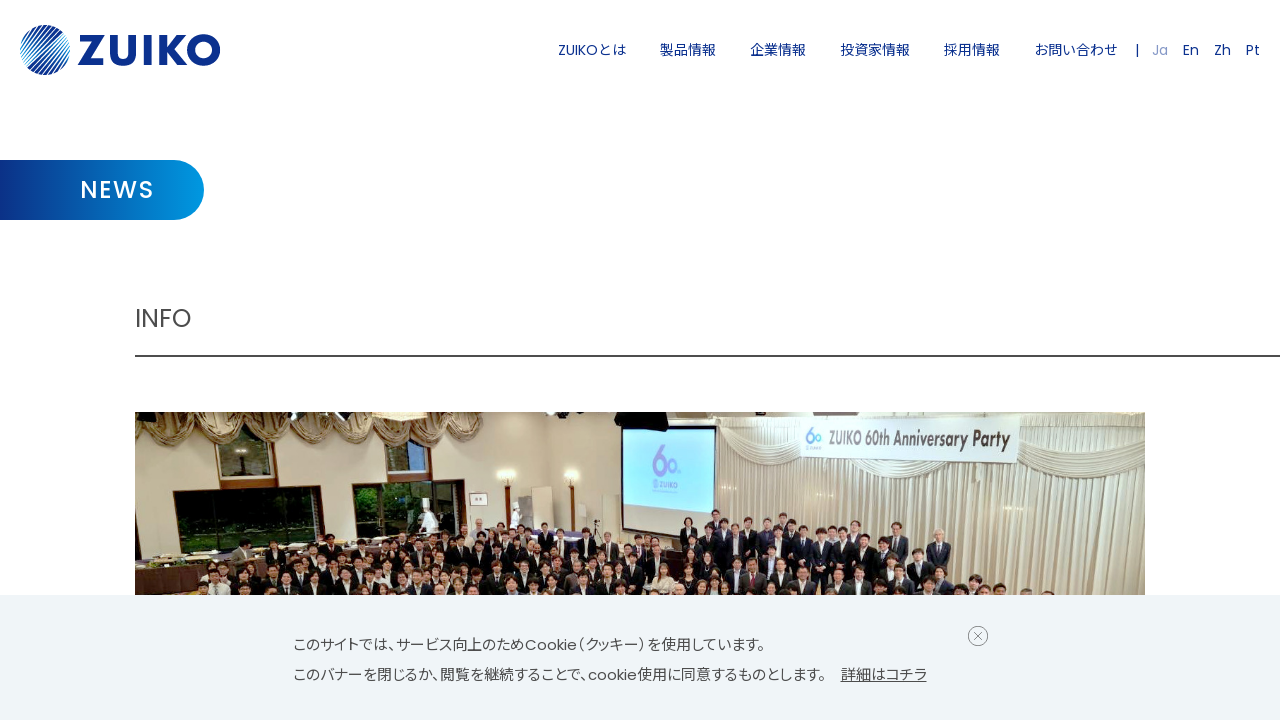

--- FILE ---
content_type: text/html; charset=UTF-8
request_url: https://www.zuiko.co.jp/news/60th-event/
body_size: 38457
content:
<!DOCTYPE HTML>
<html lang="ja">
<head prefix="og: http://ogp.me/ns# fb: http://ogp.me/ns/fb# website: http://ogp.me/ns/website#">
<meta charset="utf-8">
<meta name="description" content="ZUIKOは、紙おむつを中心とした衛生用品製造機の開発・設計・製造を一貫して手がけ、国内トップシェアを誇るグローバルメーカーです。お客さまのニーズに合わせたオーダーメイド型の製造で培った知見や実績を活かして、新規でオーダーされるお客さまへのコンサルティング事業や、ご購入後のメンテナンス事業も国内外で実施しています。">
<meta name="keywords" content="子供用おむつ, 大人用おむつ, 尿取りパッド, 軽失禁パッド, フェミニンケア製品, 生理用ナプキン, 生理用ナプキンパンツ, パンティライナー, ペットシート, 母乳パッド, マスク加工, 使用済紙おむつリサイクル,介護用機器,加工機,製造機,コンバーティングマシン">

<meta property="og:title" content="ZUIKO Corporation｜Make the Impossible Possible">
<meta property="og:type" content="website">
<meta property="og:image" content="https://zuiko.isn-test.com/assets/image/ogp.png">
<meta property="og:url" content="https://www.zuiko.co.jp/">
<meta property="og:site_name" content="ZUIKO Corporation｜Make the Impossible Possible">
<meta property="og:description" content="ZUIKOは、紙おむつを中心とした衛生用品製造機の開発・設計・製造を一貫して手がけ、国内トップシェアを誇るグローバルメーカーです。">
<meta name="twitter:card" content="summary_large_image">
<meta name="viewport" content="width=device-width, minimum-scale=0.25, maximum-scale=1.6, user-scalable=yes">
<meta name="format-detection" content="telephone=no">
<title>60周年記念パーティー開催</title>
<link href="/assets/css/base.css" type="text/css" rel="stylesheet" media="all">
<link href="/assets/css/anim.css" type="text/css" rel="stylesheet" media="all">
<link rel="apple-touch-icon-precomposed" href="https://zuiko.isn-test.com/assets/image/favicon.ico">
<link rel="shortcut icon" href="https://zuiko.isn-test.com/assets/image/favicon.ico">
<script type="text/javascript" src="https://ajax.googleapis.com/ajax/libs/jquery/1.9.0/jquery.js"></script>
<script type="text/javascript" src="https://cdnjs.cloudflare.com/ajax/libs/jquery-easing/1.4.1/jquery.easing.min.js"></script>

<script src="/assets/js/tool.js" type="text/javascript"></script>
<script src="/assets/js/top.js" type="text/javascript"></script>
<!--<script src="/assets/js/top2.js" type="text/javascript"></script>
-->
<link rel="preconnect" href="https://fonts.googleapis.com">
<link rel="preconnect" href="https://fonts.gstatic.com" crossorigin>
<link href="https://fonts.googleapis.com/css2?family=Noto+Sans+JP:wght@100;200;300;400;500;700&family=Poppins:wght@100;200;300;400;500;600&display=swap" rel="stylesheet">
</head>
<body class="page">
<div id="wrapper" class="lowpage_wrapper">
	
	<header class="header">
		<div class="header_inner">
			<a href="/" class="header_logo"><img src="/assets/image/header_logo.svg" alt=""></a>
			<ul class="header_list">
				<li class="header_item">
					<a href="/business/" class="header_link">ZUIKOとは</a>
					<div class="header_sub_area">
							<ul class="header_sub_list header_sub_list_business">
								<li class="header_sub_item">
									<a href="/business/index.html#business01" class="header_sub_link">事業領域<span class="header_allow"><img src="/assets/image/allow02.svg" alt=""></span></a>
								</li>
								<li class="header_sub_item">
									<a href="/business/index.html#business02" class="header_sub_link">選ばれる理由<span class="header_allow"><img src="/assets/image/allow02.svg" alt=""></span></a>
								</li>
							</ul>
					</div>
				</li>
				<li class="header_item">
					<a href="/machine/" class="header_link">製品情報</a>
					<div class="header_sub_area">
						<div class="header_sub_inner">
							<div class="header_sub_area01">
                    <a href="/machine/" class="header_sub_link">製品情報一覧<span class="header_allow"><img src="/assets/image/allow02.svg" alt=""></span></a>
                  </div>
							<div class="header_sub_area02">
								<p class="header_sub_title">衛生用品製造機</p>
								<ul class="header_sub_list02 machine_list">
									<li class="header_sub_item02">
										<a href="/machine/baby_diaper/" class="header_sub_link02">子ども用おむつ製造機<span class="header_allow"><img src="/assets/image/allow02.svg" alt=""></span></a>
										<ul class="header_sub_list03">
											<li class="header_sub_item03"><a href="/machine/baby_diaper/index.html#Baby_area01" class="header_sub_link03">パンツタイプ紙おむつ製造機</a></li>
											<li class="header_sub_item03"><a href="/machine/baby_diaper/index.html#Baby_area02" class="header_sub_link03">テープタイプ紙おむつ製造機</a></li>
										</ul>
									</li>
									<li class="header_sub_item02">
										<a href="/machine/feminine_napkin/" class="header_sub_link02">フェミニンケア製品製造機<span class="header_allow"><img src="/assets/image/allow02.svg" alt=""></span></a>
										<ul class="header_sub_list03">
											<li class="header_sub_item03"><a href="/machine/feminine_napkin/index.html#feminine_area01" class="header_sub_link03">生理用ナプキン製造機</a></li>
											<li class="header_sub_item03"><a href="/machine/feminine_napkin/index.html#feminine_area02" class="header_sub_link03">生理用ナプキンパンツ製造機</a></li>
											<li class="header_sub_item03"><a href="/machine/feminine_napkin/index.html#feminine_area03" class="header_sub_link03">パンティライナー製造機</a></li>
										</ul>
									</li>
									<li class="header_sub_item02">
										<a href="/machine/adult_diaper/" class="header_sub_link02">大人用おむつと失禁製品製造機<span class="header_allow"><img src="/assets/image/allow02.svg" alt=""></span></a>
										<ul class="header_sub_list03">
											<li class="header_sub_item03"><a href="/machine/adult_diaper/index.html#adult_area01" class="header_sub_link03">パンツタイプ紙おむつ製造機</a></li>
											<li class="header_sub_item03"><a href="/machine/adult_diaper/index.html#adult_area02" class="header_sub_link03">テープタイプ紙おむつ製造機</a></li>
											<li class="header_sub_item03"><a href="/machine/adult_diaper/index.html#adult_area03" class="header_sub_link03">尿取りパッド製造機</a></li>
											<li class="header_sub_item03"><a href="/machine/adult_diaper/index.html#adult_area03" class="header_sub_link03">軽失禁パッド製造機</a></li>
										</ul>
									</li>
									<li class="header_sub_item02">
										<a href="/machine/other/" class="header_sub_link02">その他製造機<span class="header_allow"><img src="/assets/image/allow02.svg" alt=""></span></a>
										<ul class="header_sub_list03">
											<li class="header_sub_item03"><a href="/machine/other/index.html#other_area01" class="header_sub_link03">ペットシート、母乳パッド等製造機</a></li>
											<li class="header_sub_item03"><a href="/machine/other/index.html#other_area03" class="header_sub_link03">マスク製造機</a></li>
											<li class="header_sub_item03"><a href="/machine/other/index.html#other_area04" class="header_sub_link03">RFID加工機</a></li>
										</ul>
									</li>
								</ul>
							</div>
							<div class="header_sub_area03">
								<p class="header_sub_title">新規事業</p>
								<ul class="header_sub_list02">
									<li class="header_sub_item02">
										<a href="/machine/spunlace/" class="header_sub_link02">スパンレース不織布事業<span class="header_allow"><img src="/assets/image/allow02.svg" alt=""></span></a>
										<a href="/machine/diaper_recycle/" class="header_sub_link02">使用済紙おむつリサイクル機<span class="header_allow"><img src="/assets/image/allow02.svg" alt=""></span></a>
									</li>
								</ul>
								<br><p class="header_sub_title">加工技術</p>
								<ul class="header_sub_list02">
									<li class="header_sub_item02">
										<a href="/machine/technology/" class="header_sub_link02">技術紹介<span class="header_allow"><img src="/assets/image/allow02.svg" alt=""></span></a>
									</li>
								</ul>
							</div>
						</div>
					</div>
				</li>
				
				<li class="header_item">
					<a href="/about/" class="header_link">企業情報</a>
					<div class="header_sub_area">
						<ul class="header_sub_list">
							<li class="header_sub_item">
								<a href="/about/" class="header_sub_link">企業情報一覧<span class="header_allow"><img src="/assets/image/allow02.svg" alt=""></span></a>
							</li>
							<li class="header_sub_item">
								<a href="/about/company/" class="header_sub_link">会社概要<span class="header_allow"><img src="/assets/image/allow02.svg" alt=""></span></a>
							</li>
							<li class="header_sub_item">
								<a href="/about/message/" class="header_sub_link">社長メッセージ<span class="header_allow"><img src="/assets/image/allow02.svg" alt=""></span></a>
							</li>
							<li class="header_sub_item">
								<a href="/about/philosophy/" class="header_sub_link">企業理念<span class="header_allow"><img src="/assets/image/allow02.svg" alt=""></span></a>
							</li>
							<li class="header_sub_item">
								<a href="/about/history/" class="header_sub_link">沿革<span class="header_allow"><img src="/assets/image/allow02.svg" alt=""></span></a>
							</li>
							<li class="header_sub_item">
								<a href="/about/locations/" class="header_sub_link">事業拠点<span class="header_allow"><img src="/assets/image/allow02.svg" alt=""></span></a>
							</li>
							<li class="header_sub_item">
								<a href="/about/sustainability/" class="header_sub_link">サステナビリティ<span class="header_allow"><img src="/assets/image/allow02.svg" alt=""></span></a>
							</li>
						</ul>
					</div>
				</li>
				<li class="header_item">
					<a href="/ir/" class="header_link">投資家情報</a>
					<div class="header_sub_area header_sub_area_ir">
						<div class="header_sub_inner">
							<div class="header_sub_area01"><a href="/ir/" class="header_sub_link">投資家情報一覧<span class="header_allow"><img src="/assets/image/allow02.svg" alt=""></span></a></div>
							<div class="header_sub_area02">
								<ul class="header_sub_list02">
									<li class="header_sub_item02">
										<a href="/ir/management_policy/" class="header_sub_link02">経営方針<span class="header_allow"><img src="/assets/image/allow02.svg" alt=""></span></a>
									</li>
									<li class="header_sub_item02">
										<a href="/ir/calendar/" class="header_sub_link02">IRカレンダー<span class="header_allow"><img src="/assets/image/allow02.svg" alt=""></span></a>
									</li>
									<li class="header_sub_item02">
										<a href="/ir/library/" class="header_sub_link02">IRライブラリー<span class="header_allow"><img src="/assets/image/allow02.svg" alt=""></span></a>
									</li>
									<li class="header_sub_item02">
										<a href="/ir/financial_highlights/" class="header_sub_link02">業績・財務情報<span class="header_allow"><img src="/assets/image/allow02.svg" alt=""></span></a>
									</li>
									<li class="header_sub_item02">
										<a href="/ir/stock_rating/" class="header_sub_link02">株式・格付情報<span class="header_allow"><img src="/assets/image/allow02.svg" alt=""></span></a>
									</li>
									<li class="header_sub_item02">
										<a href="/ir/public_notice/" class="header_sub_link02">電子公告<span class="header_allow"><img src="/assets/image/allow02.svg" alt=""></span></a>
									</li>
								</ul>
							</div>
						</div>
					</div>
				</li>
				<li class="header_item"><a href="/recruit/" class="header_link">採用情報</a></li>
				<li class="header_item">
					<a href="/contact/" class="header_link">お問い合わせ</a>
					<div class="header_sub_area">
						<ul class="header_sub_list header_sub_list_contact">
							<li class="header_sub_item">
								<a href="/questions/" class="header_sub_link">よくあるご質問<span class="header_allow"><img src="/assets/image/allow02.svg" alt=""></span></a>
							</li>
							<li class="header_sub_item">
								<a href="/contact/" class="header_sub_link">お問い合わせ<span class="header_allow"><img src="/assets/image/allow02.svg" alt=""></span></a>
							</li>
						</ul>
					</div>
				</li>
				<li class="header_item">
					<ul class="language_list">
						<li class="language_item"><a href="https://www.zuiko.co.jp/news/60th-event/" class="language_link current">Ja</a></li>
						<li class="language_item"><a href="https://www.zuiko.co.jp/news/60th-event/en/" class="language_link">En</a></li>
						<li class="language_item"><a href="https://www.zuiko.co.jp/news/60th-event/zh/" class="language_link">Zh</a></li>
						<li class="language_item"><a href="http://www.zuiko.com.br/" target="_blank" class="language_link">Pt</a></li>
					</ul>
				</li>
			</ul>
			<div class="sp_btn"><span class="sp_btn_line"></span></div>
		</div>
	</header>

    <div class="sp_menu">
		<div class="sp_menu_body sp_menu_body_top">
			<div class="sp_menu_inner">
				<ul class="sp_menu_list">
					<li class="sp_menu_item"><a href="#" class="sp_menu_link">ZUIKOとは<span class="sp_menu_circle"><img src="/assets/image/sp_menu_allow.svg" alt=""></span></a></li>
					<li class="sp_menu_item"><a href="#" class="sp_menu_link">製品情報<span class="sp_menu_circle"><img src="/assets/image/sp_menu_allow.svg" alt=""></span></a></li>
					
					<li class="sp_menu_item"><a href="#" class="sp_menu_link">企業情報<span class="sp_menu_circle"><img src="/assets/image/sp_menu_allow.svg" alt=""></span></a></li>
					<li class="sp_menu_item"><a href="#" class="sp_menu_link">投資家情報<span class="sp_menu_circle"><img src="/assets/image/sp_menu_allow.svg" alt=""></span></a></li>
					
					<li class="sp_menu_item"><a href="/recruit/" class="sp_menu_link">採用情報<span class="sp_menu_circle"><img src="/assets/image/sp_menu_allow.svg" alt=""></span></a></li>
					<li class="sp_menu_item"><a href="#" class="sp_menu_link">お問い合わせ<span class="sp_menu_circle"><img src="/assets/image/sp_menu_allow.svg" alt=""></span></a></li>
				</ul>
				<div class="sp_menu_bottom">
					<ul class="language_list">
						<li class="language_item"><a href="https://www.zuiko.co.jp/news/60th-event/" class="language_link current">Ja</a></li>
						<li class="language_item"><a href="https://www.zuiko.co.jp/news/60th-event/en/" class="language_link">En</a></li>
						<li class="language_item"><a href="https://www.zuiko.co.jp/news/60th-event/zh/" class="language_link">Zh</a></li>
						<li class="language_item"><a href="http://www.zuiko.com.br/" target="_blank" class="language_link">Pt</a></li>
					</ul>
				</div>
			</div>
		</div>
		<div class="sp_menu_body sp_menu_body_business">
			<div class="sp_menu_inner">
				<ul class="sp_menu_list">
					<li class="sp_menu_item"><a href="#" class="sp_menu_link back">ZUIKOとは<span class="sp_menu_circle"><img src="/assets/image/allow_back.svg" alt=""></span></a></li>
					<li class="sp_menu_item"><a href="/business/index.html#business01" class="sp_menu_link low">事業領域<span class="sp_menu_circle"><img src="/assets/image/sp_menu_allow.svg" alt=""></span></a></li>
					<li class="sp_menu_item"><a href="/business/index.html#business02" class="sp_menu_link low">選ばれる理由<span class="sp_menu_circle"><img src="/assets/image/sp_menu_allow.svg" alt=""></span></a></li>
				</ul>
			</div>
		</div>
		<div class="sp_menu_body sp_menu_body_machine">
			<div class="sp_menu_inner">
				<ul class="sp_menu_list">
					<li class="sp_menu_item"><a href="#" class="sp_menu_link back">製品情報<span class="sp_menu_circle"><img src="/assets/image/allow_back.svg" alt=""></span></a></li>
					<li class="sp_menu_item"><a href="/machine/" class="sp_menu_link low02">製品情報一覧<span class="sp_menu_circle"><img src="/assets/image/sp_menu_allow.svg" alt=""></span></a></li>
          <li class="sp_menu_item sp_menu_item_technology"><a href="/machine/technology/" class="sp_menu_link low02">技術紹介<span class="sp_menu_circle"><img src="/assets/image/sp_menu_allow.svg" alt=""></span></a></li>
					<li class="sp_menu_item">
						<a href="#" class="sp_menu_link low02 lowtop">衛生用品製造機</a>
							<ul class="sp_menu_sub_list">
								<li class="sp_menu_sub_item"><a href="#" class="sp_menu_sub_link">子ども用おむつ製造機<span class="sp_menu_circle"><img src="/assets/image/sp_menu_allow.svg" alt=""></span></a></li>
								<li class="sp_menu_sub_item"><a href="#" class="sp_menu_sub_link">大人用おむつと失禁製品製造機<span class="sp_menu_circle"><img src="/assets/image/sp_menu_allow.svg" alt=""></span></a></li>
								<li class="sp_menu_sub_item"><a href="#" class="sp_menu_sub_link">フェミニンケア製品製造機<span class="sp_menu_circle"><img src="/assets/image/sp_menu_allow.svg" alt=""></span></a></li>
								<li class="sp_menu_sub_item"><a href="#" class="sp_menu_sub_link">その他製造機<span class="sp_menu_circle"><img src="/assets/image/sp_menu_allow.svg" alt=""></span></a></li>
							</ul>
					</li>
					<li class="sp_menu_item">
						<a href="#" class="sp_menu_link low02 lowtop">新規事業</a>
							<ul class="sp_menu_sub_list">
								<li class="sp_menu_sub_item"><a href="/machine/spunlace/" class="sp_menu_sub_link">スパンレース不織布事業<span class="sp_menu_circle"><img src="/assets/image/sp_menu_allow.svg" alt=""></span></a></li>
								<li class="sp_menu_sub_item"><a href="/machine/diaper_recycle/" class="sp_menu_sub_link">使用済紙おむつリサイクル機<span class="sp_menu_circle"><img src="/assets/image/sp_menu_allow.svg" alt=""></span></a></li>
							</ul>
					</li>
				</ul>
			</div>
		</div>
		<div class="sp_menu_body sp_menu_body_machine_01">
			<div class="sp_menu_inner">
				<ul class="sp_menu_list">
					<li class="sp_menu_item"><a href="#" class="sp_menu_link back02">子ども用おむつ製造機<span class="sp_menu_circle"><img src="/assets/image/allow_back.svg" alt=""></span></a></li>
					<li class="sp_menu_item"><a href="/machine/baby_diaper/index.html#Baby_area01" class="sp_menu_link low03">パンツタイプ紙おむつ製造機<span class="sp_menu_circle"><img src="/assets/image/sp_menu_allow.svg" alt=""></span></a></li>
					<li class="sp_menu_item"><a href="/machine/baby_diaper/index.html#Baby_area02" class="sp_menu_link low03">テープタイプ紙おむつ製造機<span class="sp_menu_circle"><img src="/assets/image/sp_menu_allow.svg" alt=""></span></a></li>
				</ul>
			</div>
		</div>
		<div class="sp_menu_body sp_menu_body_machine_02">
			<div class="sp_menu_inner">
				<ul class="sp_menu_list">
					<li class="sp_menu_item"><a href="#" class="sp_menu_link back02">大人用おむつと失禁製品製造機<span class="sp_menu_circle"><img src="/assets/image/allow_back.svg" alt=""></span></a></li>
					<li class="sp_menu_item"><a href="/machine/adult_diaper/index.html#adult_area01" class="sp_menu_link low03">パンツタイプ紙おむつ製造機<span class="sp_menu_circle"><img src="/assets/image/sp_menu_allow.svg" alt=""></span></a></li>
					<li class="sp_menu_item"><a href="/machine/adult_diaper/index.html#adult_area02" class="sp_menu_link low03">テープタイプ紙おむつ製造機<span class="sp_menu_circle"><img src="/assets/image/sp_menu_allow.svg" alt=""></span></a></li>
					<li class="sp_menu_item"><a href="/machine/adult_diaper/index.html#adult_area03" class="sp_menu_link low03">尿取りパッド製造機<span class="sp_menu_circle"><img src="/assets/image/sp_menu_allow.svg" alt=""></span></a></li>
					<li class="sp_menu_item"><a href="/machine/adult_diaper/index.html#adult_area03" class="sp_menu_link low03">軽失禁パッド製造機<span class="sp_menu_circle"><img src="/assets/image/sp_menu_allow.svg" alt=""></span></a></li>
				</ul>
			</div>
		</div>
		<div class="sp_menu_body sp_menu_body_machine_03">
			<div class="sp_menu_inner">
				<ul class="sp_menu_list">
					<li class="sp_menu_item"><a href="#" class="sp_menu_link back02">フェミニンケア製品製造機<span class="sp_menu_circle"><img src="/assets/image/allow_back.svg" alt=""></span></a></li>
					<li class="sp_menu_item"><a href="/machine/feminine_napkin/index.html#feminine_area01" class="sp_menu_link low03">生理用ナプキン製造機<span class="sp_menu_circle"><img src="/assets/image/sp_menu_allow.svg" alt=""></span></a></li>
					<li class="sp_menu_item"><a href="/machine/feminine_napkin/index.html#feminine_area02" class="sp_menu_link low03">生理用ナプキンパンツ製造機<span class="sp_menu_circle"><img src="/assets/image/sp_menu_allow.svg" alt=""></span></a></li>
					<li class="sp_menu_item"><a href="/machine/feminine_napkin/index.html#feminine_area03" class="sp_menu_link low03">パンティライナー製造機<span class="sp_menu_circle"><img src="/assets/image/sp_menu_allow.svg" alt=""></span></a></li>
				</ul>
			</div>
		</div>
		<div class="sp_menu_body sp_menu_body_machine_04">
			<div class="sp_menu_inner">
				<ul class="sp_menu_list">
					<li class="sp_menu_item"><a href="#" class="sp_menu_link back02">その他製造機<span class="sp_menu_circle"><img src="/assets/image/allow_back.svg" alt=""></span></a></li>
					<li class="sp_menu_item"><a href="/machine/other/index.html" class="sp_menu_link low03">ペットシート、母乳パッド等製造機<span class="sp_menu_circle"><img src="/assets/image/sp_menu_allow.svg" alt=""></span></a></li>
					<li class="sp_menu_item"><a href="/machine/other/index.html#other_area03" class="sp_menu_link low03">マスク製造機<span class="sp_menu_circle"><img src="/assets/image/sp_menu_allow.svg" alt=""></span></a></li>
					<li class="sp_menu_item"><a href="/machine/other/index.html#other_area04" class="sp_menu_link low03">RFID加工機<span class="sp_menu_circle"><img src="/assets/image/sp_menu_allow.svg" alt=""></span></a></li>
				</ul>
			</div>
		</div>
		<div class="sp_menu_body sp_menu_body_about">
			<div class="sp_menu_inner">
				<ul class="sp_menu_list">
					<li class="sp_menu_item"><a href="#" class="sp_menu_link back">企業情報<span class="sp_menu_circle"><img src="/assets/image/allow_back.svg" alt=""></span></a></li>
					<li class="sp_menu_item"><a href="/about/" class="sp_menu_link low02">企業情報一覧<span class="sp_menu_circle"><img src="/assets/image/sp_menu_allow.svg" alt=""></span></a></li>
					<li class="sp_menu_item"><a href="/about/company/" class="sp_menu_link low02">会社概要<span class="sp_menu_circle"><img src="/assets/image/sp_menu_allow.svg" alt=""></span></a></li>
					<li class="sp_menu_item"><a href="/about/message/" class="sp_menu_link low02">社長メッセージ<span class="sp_menu_circle"><img src="/assets/image/sp_menu_allow.svg" alt=""></span></a></li>
					<li class="sp_menu_item"><a href="/about/philosophy/" class="sp_menu_link low02">企業理念<span class="sp_menu_circle"><img src="/assets/image/sp_menu_allow.svg" alt=""></span></a></li>
					<li class="sp_menu_item"><a href="/about/history/" class="sp_menu_link low02">沿革<span class="sp_menu_circle"><img src="/assets/image/sp_menu_allow.svg" alt=""></span></a></li>
					<li class="sp_menu_item"><a href="/about/locations/" class="sp_menu_link low02">事業拠点<span class="sp_menu_circle"><img src="/assets/image/sp_menu_allow.svg" alt=""></span></a></li>
					<li class="sp_menu_item"><a href="/about/sustainability/" class="sp_menu_link low02">サステナビリティ<span class="sp_menu_circle"><img src="/assets/image/sp_menu_allow.svg" alt=""></span></a></li>
				</ul>
			</div>
		</div>
		<div class="sp_menu_body sp_menu_body_contact">
			<div class="sp_menu_inner">
				<ul class="sp_menu_list">
					<li class="sp_menu_item"><a href="#" class="sp_menu_link back">お問い合わせ<span class="sp_menu_circle"><img src="/assets/image/allow_back.svg" alt=""></span></a></li>
					<li class="sp_menu_item"><a href="/questions/" class="sp_menu_link low02">よくあるご質問<span class="sp_menu_circle"><img src="/assets/image/sp_menu_allow.svg" alt=""></span></a></li>
					<li class="sp_menu_item"><a href="/contact/" class="sp_menu_link low02">お問い合わせ<span class="sp_menu_circle"><img src="/assets/image/sp_menu_allow.svg" alt=""></span></a></li>
				</ul>
			</div>
		</div>
		<div class="sp_menu_body sp_menu_body_ir">
			<div class="sp_menu_inner">
				<ul class="sp_menu_list">
					<li class="sp_menu_item"><a href="#" class="sp_menu_link back">投資家情報<span class="sp_menu_circle"><img src="/assets/image/allow_back.svg" alt=""></span></a></li>
					<li class="sp_menu_item"><a href="/ir/" class="sp_menu_link low02">投資家情報一覧<span class="sp_menu_circle"><img src="/assets/image/sp_menu_allow.svg" alt=""></span></a></li>
					<li class="sp_menu_item"><a href="/ir/management_policy/" class="sp_menu_link low02">経営方針<span class="sp_menu_circle"><img src="/assets/image/sp_menu_allow.svg" alt=""></span></a></li>
					<li class="sp_menu_item"><a href="/ir/calendar/" class="sp_menu_link low02">IRカレンダー<span class="sp_menu_circle"><img src="/assets/image/sp_menu_allow.svg" alt=""></span></a></li>
					<li class="sp_menu_item"><a href="/ir/library/" class="sp_menu_link low02">IRライブラリー<span class="sp_menu_circle"><img src="/assets/image/sp_menu_allow.svg" alt=""></span></a></li>
					<li class="sp_menu_item"><a href="/ir/financial_highlights/" class="sp_menu_link low02">業績・財務情報<span class="sp_menu_circle"><img src="/assets/image/sp_menu_allow.svg" alt=""></span></a></li>
					<li class="sp_menu_item"><a href="/ir/stock_rating/" class="sp_menu_link low02">株式・格付情報<span class="sp_menu_circle"><img src="/assets/image/sp_menu_allow.svg" alt=""></span></a></li>
					<li class="sp_menu_item"><a href="/ir/public_notice/" class="sp_menu_link low02">電子公告<span class="sp_menu_circle"><img src="/assets/image/sp_menu_allow.svg" alt=""></span></a></li>
				</ul>
			</div>
		</div>
	</div>
	<!--/header-->



<div id="contents" class="lowpage page_news_detail">
		<div id="main">
			<section class="section">
				<h1 class="section_title">NEWS</h1>
				<div class="inner">
					<section class="news_main ">
						<h2 class="section_sub_title pc">INFO</h2>
						<div class="news_body">
							<div class="news_top_img"><img width="1431" height="666" src="/images/2023/06/60th-Anniversay-Group-Photo.jpg" class="attachment-full size-full wp-post-image" alt="" decoding="async" fetchpriority="high" srcset="/images/2023/06/60th-Anniversay-Group-Photo.jpg 1431w, /images/2023/06/60th-Anniversay-Group-Photo-300x140.jpg 300w, /images/2023/06/60th-Anniversay-Group-Photo-1024x477.jpg 1024w, /images/2023/06/60th-Anniversay-Group-Photo-768x357.jpg 768w" sizes="(max-width: 1431px) 100vw, 1431px" /></div>
							<div class="news_box">
								<div class="news_box01">
									<h3 class="news_box_title">60周年記念パーティー開催</h3>
									<p class="news_box_date">2023.06.27</p>
								</div>
								<div class="news_box02">
                                <p class="news_box02_text">ZUIKOの60周年記念パーティーが千里新阪急ホテルで開催されました。</p>
<p class="news_box02_text">ブラジル、中国、ドイツ、インドネシア、タイ各国からZUIKO社員が参加し、スペシャル動画でZUIKOの歴史を振り返った後、代表取締役社長兼CEOの梅林豊志によるスピーチで会社の方向性と目標を再確認しました。</p>
<p class="news_box02_text">パーティーではZUIKO取締役 浅田哲弘の乾杯の音頭に始まり、その後、「Mottainaiコンテスト」の受賞者発表や、新入社員チームによる大抽選会など、楽しいイベントで盛り上がり、ZUIKO上海総経理の徐毅による力強い挨拶で閉会しました。</p>
<p class="news_box02_text">会場で上映されたスペシャル動画はこちらからご覧いただけます: <a href="https://youtu.be/hQl38uJlM3M">https://youtu.be/hQl38uJlM3M</a></p>
<p class="news_box02_text"><img src="/images/2023/06/60th-party-01.jpg"><br />
梅林社長によるオープニングスピーチ</p>
<p class="news_box02_text"><img src="/images/2023/06/60th-party-02.jpg"><br />
浅田取締役による乾杯の音頭</p>
<p class="news_box02_text"><img src="/images/2023/06/60th-party-03.jpg"><br />
立食パーティーの様子</p>
<p class="news_box02_text"><img src="/images/2023/06/60th-party-04.jpg"><br />
コンテストの受賞式</p>
<p class="news_box02_text"><img src="/images/2023/06/60th-party-05.jpg"><br />
抽選会の様子</p>
<p class="news_box02_text"><img src="/images/2023/06/60th-party-06.jpeg"><br />
徐総経理による閉会の挨拶</p>

								</div>
							</div>
														<div class="news_btn">
								<a href="/news/" class="news_btn_link btn">NEWSトップへ戻る<span class="news_btn_allow btn_allow"><img src="/assets/image/allow_back.svg" alt=""></span></a>
							</div>
													</div>
					</section>
				</div>
			</section>

			
	
    <div class="pagetop">
				<div class="pagetop_inner">
					<a href="#"  class="pagetop_btn">
						<p class="pagetop_link">
							<img src="/assets/image/allow03.svg" class="pagetop_allow" alt="">
						</p>
						<p class="pagetop_text">Back to TOP</p>
					</a>
				</div>
			</div>	<!--/main-->
	</div>
	<!--/contents-->
	    <div class="cookie_area">
        <div class="cookie_area_inner">
            <p class="cookie_area_text">
            このサイトでは、サービス向上のため<br class="sp">Cookie（クッキー）を使用しています。<br>
            このバナーを閉じるか、閲覧を継続することで、cookie使用に同意するものとします。<br class="sp"><a href="/privacy/" class="cookie_area_link">詳細はコチラ</a> 
            </p>
            <a href="#" class="cookie_area_close"><img src="/assets/image/btn_close.svg" alt="閉じる"></a>
        </div>
    </div>
		<footer class="footer">
<div class="footer_inner">
	<div class="footer_top">
		<a href="https://www.linkedin.com/company/zuiko-corporation/" class="footer_top_link" target="_blank"><img src="/assets/image/footer_icon01.png" alt="" class="footer_icon01">LinkedIn</a>
		<a href="https://www.instagram.com/zuiko.corp.official/" class="footer_top_link" target="_blank"><img src="/assets/image/footer_icon02.svg" alt="" class="footer_icon02">Instagram</a>
	</div>
	<div class="footer_box">
		<ul class="footer_list">
			<li class="footer_item">
				<a href="/business/" class="footer_link">ZUIKOとは</a>
				<ul class="footer_sub_list">
					<li class="footer_sub_item"><a href="/business/index.html#business01" class="footer_sub_link">事業領域</a></li>
					<li class="footer_sub_item"><a href="/business/index.html#business02" class="footer_sub_link">選ばれる理由</a></li>
				</ul>
			</li>
			<li class="footer_item">
				<a href="/machine/" class="footer_link">製品情報</a>
				<ul class="footer_sub_list">
					<li class="footer_sub_item"><a href="/machine/" class="footer_sub_link">製品情報一覧</a></li>
					<li class="footer_sub_item"><a href="/machine/technology/" class="footer_sub_link">技術紹介</a></li>
					<li class="footer_sub_item machine">
						<span class="footer_sub_link">衛生用品製造機</span>
						<ul class="footer_sub_list02 machine">
							<li class="footer_sub_item02"><a href="/machine/baby_diaper/" class="footer_sub_link">・子ども用おむつ製造機</a></li>
							<li class="footer_sub_item02"><a href="/machine/baby_diaper/index.html#Baby_area01" class="footer_sub_link">パンツタイプ紙おむつ製造機</a></li>
							<li class="footer_sub_item02"><a href="/machine/baby_diaper/index.html#Baby_area02" class="footer_sub_link">テープタイプ紙おむつ製造機</a></li>
						</ul>
						<ul class="footer_sub_list02 machine">
							<li class="footer_sub_item02"><a href="/machine/adult_diaper/" class="footer_sub_link">・大人用おむつと失禁製品製造機</a></li>
							<li class="footer_sub_item02"><a href="/machine/adult_diaper/index.html#adult_area01" class="footer_sub_link">パンツタイプ紙おむつ製造機</a></li>
							<li class="footer_sub_item02"><a href="/machine/adult_diaper/index.html#adult_area02" class="footer_sub_link">テープタイプ紙おむつ製造機</a></li>
							<li class="footer_sub_item02"><a href="/machine/adult_diaper/index.html#adult_area03" class="footer_sub_link">尿取りパッド製造機</a></li>
							<li class="footer_sub_item02"><a href="/machine/adult_diaper/index.html#adult_area03" class="footer_sub_link">軽失禁パッド製造機</a></li>
						</ul>
						<ul class="footer_sub_list02 machine">
							<li class="footer_sub_item02"><a href="/machine/feminine_napkin/" class="footer_sub_link">・フェミニンケア製品製造機</a></li>
							<li class="footer_sub_item02"><a href="/machine/feminine_napkin/index.html#feminine_area01" class="footer_sub_link">生理用ナプキン製造機</a></li>
							<li class="footer_sub_item02"><a href="/machine/feminine_napkin/index.html#feminine_area02" class="footer_sub_link">生理用ナプキンパンツ製造機</a></li>
							<li class="footer_sub_item02"><a href="/machine/feminine_napkin/index.html#feminine_area03" class="footer_sub_link">パンティライナー製造機</a></li>
						</ul>
						<ul class="footer_sub_list02 machine">
							<li class="footer_sub_item02"><a href="/machine/other/" class="footer_sub_link">・その他製造機</a></li>
							<li class="footer_sub_item02"><a href="/machine/other/index.html#other_area01" class="footer_sub_link">ペットシート、母乳パッド製造機</a></li>
							<li class="footer_sub_item02"><a href="/machine/other/index.html#other_area03" class="footer_sub_link">マスク製造機</a></li>
							<li class="footer_sub_item02"><a href="/machine/other/index.html#other_area04" class="footer_sub_link">RFID加工機</a></li>
						</ul>
					</li>
					<li class="footer_sub_item machine">
						<a href="/machine/diaper_recycle/" class="footer_sub_link">新規事業</a>
						<ul class="footer_sub_list02">
							<li class="footer_sub_item02"><a href="/machine/spunlace/" class="footer_sub_link">・スパンレース不織布事業</a></li>
						</ul>
						<ul class="footer_sub_list02">
							<li class="footer_sub_item02"><a href="/machine/diaper_recycle/" class="footer_sub_link">・使用済紙おむつリサイクル機</a></li>
						</ul>
					</li>
				</ul>
			</li>
			<li class="footer_item">
				<a href="/about/" class="footer_link">企業情報</a>
				<ul class="footer_sub_list">
					<li class="footer_sub_item"><a href="/about/" class="footer_sub_link">企業情報一覧</a></li>
					<li class="footer_sub_item"><a href="/about/company/" class="footer_sub_link">会社概要</a></li>
					<li class="footer_sub_item"><a href="/about/message/" class="footer_sub_link">社長メッセージ</a></li>
					<li class="footer_sub_item"><a href="/about/philosophy/" class="footer_sub_link">企業理念</a></li>
					<li class="footer_sub_item"><a href="/about/history/" class="footer_sub_link">沿革</a></li>
					<li class="footer_sub_item"><a href="/about/locations/" class="footer_sub_link">事業拠点</a></li>
					<li class="footer_sub_item"><a href="/about/sustainability/" class="footer_sub_link">サステナビリティ</a></li>
				</ul>
			</li>
			<li class="footer_item">
				<a href="/ir/" class="footer_link">投資家情報</a>
				<ul class="footer_sub_list">
					<li class="footer_sub_item"><a href="/ir/" class="footer_sub_link">投資家情報一覧</a></li>
					<li class="footer_sub_item"><a href="/ir/management_policy/" class="footer_sub_link">経営方針</a></li>
					<li class="footer_sub_item"><a href="/ir/calendar/" class="footer_sub_link">IRカレンダー</a></li>
					<li class="footer_sub_item"><a href="/ir/library/" class="footer_sub_link">IRライブラリー</a></li>
					<li class="footer_sub_item"><a href="/ir/financial_highlights/" class="footer_sub_link">業績・財務情報</a></li>
					<li class="footer_sub_item"><a href="/ir/stock_rating/" class="footer_sub_link">株式・格付情報</a></li>
					<li class="footer_sub_item"><a href="/ir/public_notice/" class="footer_sub_link">電子公告</a></li>
				</ul>
			</li>
			<li class="footer_item">
				<a href="/recruit/" class="footer_link">採用情報</a>
			</li>
			<li class="footer_item">
				<a href="/contact/" class="footer_link">お問い合わせ</a>
				<ul class="footer_sub_list">
					<li class="footer_sub_item"><a href="/questions/" class="footer_sub_link">よくあるご質問</a></li>
					<li class="footer_sub_item"><a href="/contact/" class="footer_sub_link">お問い合わせ</a></li>
				</ul>
			</li>
			<li class="footer_item">
				<a href="/privacy/" class="footer_link">プライバシーポリシー</a>
			</li>
		</ul>
		<p class="footer_copyright">&copy;ZUIKO Corporation 2022</p>
	</div>
</div>
</footer>
<!-- Global site tag (gtag.js) - Google Analytics -->
<script async src="https://www.googletagmanager.com/gtag/js?id=G-X0YVZTCXQ4"></script>
<script>
  window.dataLayer = window.dataLayer || [];
  function gtag(){dataLayer.push(arguments);}
  gtag('js', new Date());

  gtag('config', 'G-X0YVZTCXQ4');
</script>
    
    </div>
<!--/wrapper-->
</body>
</html>

--- FILE ---
content_type: text/css
request_url: https://www.zuiko.co.jp/assets/css/base.css
body_size: 213509
content:
@charset "UTF-8";
/* リセット
------------------------------------- */
* {
  margin: 0;
  padding: 0;
  -webkit-box-sizing: border-box;
  box-sizing: border-box;
}

table {
  border-spacing: 0;
  border-collapse: collapse;
}

* html table {
  border-collapse: collapse;
}

*:first-child + html table {
  border-collapse: collapse;
}

caption,
th {
  text-align: left;
  font-weight: normal;
}

table,
th,
td,
img {
  border: 0;
}

img,
input {
  vertical-align: middle;
  outline: none;
}

q:before,
q:after {
  content: "";
}

ul {
  list-style: none;
}

hr,
legend,
caption {
  display: none;
}

img {
  width: 100%;
  height: auto;
  border: 0;
  vertical-align: bottom;
}

a:focus {
  outline: none;
}

input,
button,
select,
textarea {
  -webkit-appearance: none;
  -moz-appearance: none;
  appearance: none;
  background: transparent;
  border: none;
  border-radius: 0;
  font: inherit;
  outline: none;
}

textarea {
  resize: vertical;
}

input[type='checkbox'],
input[type='radio'] {
  display: none;
}

input[type='submit'],
input[type='button'],
label,
button,
select {
  cursor: pointer;
}

select::-ms-expand {
  display: none;
}

/* aタグ設定
------------------------------------- */
.alpha {
  opacity: 0.75;
  -webkit-text-decoration-color: transparent;
  text-decoration-color: transparent;
}

a {
  -webkit-transition-property: all;
  transition-property: all;
  -webkit-transition-duration: 0.3s;
  transition-duration: 0.3s;
  -webkit-transition-timing-function: ease;
  transition-timing-function: ease;
  -webkit-transition-delay: 0s;
  transition-delay: 0s;
  text-decoration: none;
}

/* 基本設定
------------------------------------- */
@font-face {
  font-family: "poppins";
  src: local("/assets/fonts/Poppins-Light.ttf");
  src: local("/assets/fonts/Poppins-Medium.ttf");
  src: local("/assets/fonts/Poppins-Regular.ttf");
  src: local("/assets/fonts/Poppins-SemiBold.ttf");
}

html {
  font-size: 62.5%;
}

body {
  -webkit-text-size-adjust: 100%;
  font-size: 1.4rem;
  /* =14px */
  font-family: "poppins", "Noto Sans JP", sans-serif;
}

body.pagezh {
  font-family: "poppins",'Noto Sans SC', sans-serif;
}

#main {
  overflow: hidden;
}

/* レスポンシブ設定
------------------------------------- */
@media screen and (min-width: 769px) {
  .sp {
    display: none !important;
  }
}

@media screen and (max-width: 768px) {
  .pc {
    display: none !important;
  }
}

.header {
  background-color: #fff;
  width: 100%;
  position: fixed;
  top: 0;
  left: 0;
  z-index: 100;
}

.header::before {
  content: '';
  width: 100%;
  height: 50px;
  position: absolute;
  bottom: 99%;
  left: 0;
  background-color: #fff;
  z-index: -1;
}

.header .header_link {
  -webkit-transition: opacity 0.3s;
  transition: opacity 0.3s;
}

.header .header_link:hover {
  opacity: 0.5;
}

.header.top .header_sub_area {
  background-color: rgba(255, 255, 255, 0);
}

.header_inner {
  height: 100px;
  margin: 0 auto;
  padding: 0 20px;
  display: -webkit-box;
  display: -ms-flexbox;
  display: flex;
  -webkit-box-align: center;
      -ms-flex-align: center;
          align-items: center;
  -webkit-box-pack: justify;
      -ms-flex-pack: justify;
          justify-content: space-between;
}

@media screen and (max-width: 768px) {
  .header_inner {
    height: calc(122 / 750 * 100vw);
    padding: 0 calc(30 / 750 * 100vw) 0 calc(20 / 750 * 100vw);
  }
}

.header_logo {
  width: 201px;
}

@media screen and (max-width: 1150px) {
  .header_logo {
    width: 150px;
  }
}

@media screen and (max-width: 768px) {
  .header_logo {
    width: calc(300 / 750 * 100vw);
  }
}

.header_list {
  display: -webkit-box;
  display: -ms-flexbox;
  display: flex;
  -webkit-box-align: center;
      -ms-flex-align: center;
          align-items: center;
}

@media screen and (max-width: 1000px) {
  .header_list {
    display: none;
  }
}

.header_item {
  padding: 0 17px;
}

@media screen and (max-width: 1250px) {
  .header_item {
    padding: 0 10px;
  }
}

.header_item:first-of-type {
  padding-left: 0;
}

.header_item:last-of-type {
  padding-right: 0;
  position: relative;
}

.header_item:last-of-type::before {
  content: "|";
  color: #0b318f;
  position: absolute;
  top: 50%;
  left: 0;
  -webkit-transform: translateY(-50%);
          transform: translateY(-50%);
}

.language_list {
  display: -webkit-box;
  display: -ms-flexbox;
  display: flex;
  -webkit-box-align: center;
      -ms-flex-align: center;
          align-items: center;
}

@media screen and (max-width: 1000px) {
  .language_list {
    margin-top: 30px;
  }
}

@media screen and (max-width: 768px) {
  .language_list {
    margin-top: calc(30 / 750 * 100vw);
  }
}

.language_item:not(:first-of-type) {
  margin-left: 15px;
}

@media screen and (max-width: 1000px) {
  .language_item:not(:first-of-type) {
    margin-left: 30px;
  }
}

@media screen and (max-width: 768px) {
  .language_item:not(:first-of-type) {
    margin-left: calc(30 / 750 * 100vw);
  }
}

.language_link {
  font-size: 1.4rem;
  color: #0b318f;
  -webkit-transition: opacity 0.3s;
  transition: opacity 0.3s;
}

@media screen and (max-width: 1000px) {
  .language_link {
    font-size: 2.4rem;
  }
}

@media screen and (max-width: 768px) {
  .language_link {
    font-size: calc(32 / 750 * 100vw);
  }
}

.language_link:hover {
  opacity: 0.5;
}

.language_link.current {
  opacity: 0.5;
  pointer-events: none;
}

.header_link {
  font-size: 14px;
  color: #0b318f;
}

.header_link.current {
  opacity: 0.5;
}

.header_sub_area {
  display: none;
  position: fixed;
  top: 100px;
  left: 0;
  background-color: #f0f5f8;
  width: 100%;
  padding: 37px 0;
}

.header_sub_list {
  display: -webkit-box;
  display: -ms-flexbox;
  display: flex;
  -webkit-box-pack: center;
      -ms-flex-pack: center;
          justify-content: center;
  -webkit-box-align: center;
      -ms-flex-align: center;
          align-items: center;
  min-width: 1250px;
  width: 100%;
  padding: 0 20px;
  margin: 0 auto;
}

.header_sub_list.en {
  min-width: 1400px;
}

.header_sub_list.en .header_sub_item:not(:first-of-type) {
  margin-left: 30px;
}

@media screen and (max-width: 1340px) {
  .header_sub_list.en .header_sub_item:not(:first-of-type) {
    margin-left: 18px;
  }
}

@media screen and (max-width: 1270px) {
  .header_sub_list.en .header_sub_item:not(:first-of-type) {
    margin-left: 15px;
  }
}

.header_sub_item:not(:first-of-type) {
  margin-left: 50px;
}

@media screen and (max-width: 1250px) {
  .header_sub_item:not(:first-of-type) {
    margin-left: 30px;
  }
}

.header_sub_list_business {
  -webkit-box-pack: center;
      -ms-flex-pack: center;
          justify-content: center;
}

.header_sub_list_business .header_sub_item:not(:first-of-type) {
  margin-left: 50px;
}

@media screen and (max-width: 1250px) {
  .header_sub_list_business .header_sub_item:not(:first-of-type) {
    margin-left: 30px;
  }
}

.header_sub_list_contact {
  -webkit-box-pack: center;
      -ms-flex-pack: center;
          justify-content: center;
}

.header_sub_list_contact .header_sub_item:not(:first-of-type) {
  margin-left: 50px;
}

@media screen and (max-width: 1250px) {
  .header_sub_list_contact .header_sub_item:not(:first-of-type) {
    margin-left: 30px;
  }
}

.header_sub_link {
  font-size: 16px;
  font-weight: bold;
  display: -webkit-box;
  display: -ms-flexbox;
  display: flex;
  -webkit-box-align: center;
      -ms-flex-align: center;
          align-items: center;
  color: #4d4d4d;
}

.header_sub_link_technology {
  margin-top: 2.6em;
}

.header_sub_link:hover {
  opacity: 1;
}

.header_sub_link:hover .header_allow {
  -webkit-transform: rotate(360deg) scale(1.1);
          transform: rotate(360deg) scale(1.1);
}

.header_sub_inner {
  display: -webkit-box;
  display: -ms-flexbox;
  display: flex;
  -webkit-box-pack: center;
      -ms-flex-pack: center;
          justify-content: center;
  width: 1230px;
  margin: 0 auto;
}

.header_sub_area01 {
  margin-right: 80px;
}

.header_sub_area02 {
  margin-right: 50px;
  width: 610px;
}

.header_sub_area03 {
  width: 280px;
}

.header_sub_title {
  font-size: 16px;
  font-weight: bold;
  border-bottom: 1px solid #4d4d4d;
  padding-bottom: 12px;
  color: #4d4d4d;
}

.header_sub_list02 {
  display: -webkit-box;
  display: -ms-flexbox;
  display: flex;
  -ms-flex-wrap: wrap;
      flex-wrap: wrap;
  margin-top: 30px;
  margin-bottom: -39px;
}

.header_sub_item02 {
  margin-bottom: 39px;
}

.header_sub_item02:nth-of-type(2n) {
  margin-left: 50px;
}

.header .header_sub_item02_zh {
  margin-left: 15px;
}

.machine_list .header_sub_item02:nth-of-type(2n - 1) {
  min-width: 260px;
}

.header_sub_link02 {
  font-size: 15px;
  font-weight: 500;
  display: -webkit-box;
  display: -ms-flexbox;
  display: flex;
  -webkit-box-align: center;
      -ms-flex-align: center;
          align-items: center;
  color: #4d4d4d;
}

.header_sub_link02:hover {
  opacity: 1;
}

.header_sub_link02:hover .header_allow {
  -webkit-transform: rotate(360deg) scale(1.1);
          transform: rotate(360deg) scale(1.1);
}

.header_sub_list03 {
  margin-top: 11px;
  padding: 10px 0;
  position: relative;
}

.header_sub_list03::before {
  content: "";
  width: 78px;
  height: 1px;
  background-color: #aeaeae;
  position: absolute;
  top: 0;
  left: 0;
}

.header_sub_list03::after {
  content: "";
  width: 78px;
  height: 1px;
  background-color: #aeaeae;
  position: absolute;
  bottom: 0;
  left: 0;
}

.header_sub_link03 {
  font-size: 12px;
  font-weight: 300;
  color: #4d4d4d;
  -webkit-transition-duration: 0.3s;
          transition-duration: 0.3s;
}

.header_sub_link03:hover {
  opacity: 0.5;
}

.header_sub_link02_bottom {
  display: block;
  font-size: 12px;
  font-weight: 300;
}

.header_sub_area_ir .header_sub_area01 {
  margin-right: 50px;
}

@media screen and (max-width: 1250px) {
  .header_sub_area_ir .header_sub_area01 {
    margin-left: 30px;
  }
}

.header_sub_area_ir .header_sub_area02 {
  margin-right: 0;
  width: auto;
}

.header_sub_area_ir .header_sub_list02 {
  margin-top: 0;
}

.header_sub_area_ir .header_sub_item02 {
  margin-left: 50px;
}

@media screen and (max-width: 1250px) {
  .header_sub_area_ir .header_sub_item02 {
    margin-left: 30px;
  }
}

.header_sub_area_ir .header_sub_item02:first-of-type {
  margin-left: 0;
}

.header_allow {
  width: 26px;
  height: 26px;
  border-radius: 50%;
  border: 1px solid #4d4d4d;
  margin-left: 14px;
  -webkit-transition: -webkit-transform 0.6s cubic-bezier(0.33, 1, 0.68, 1);
  transition: -webkit-transform 0.6s cubic-bezier(0.33, 1, 0.68, 1);
  transition: transform 0.6s cubic-bezier(0.33, 1, 0.68, 1);
  transition: transform 0.6s cubic-bezier(0.33, 1, 0.68, 1), -webkit-transform 0.6s cubic-bezier(0.33, 1, 0.68, 1);
  position: relative;
}

.header_allow img {
  width: 13px;
  position: absolute;
  top: calc(50% + 0px);
  left: 50%;
  -webkit-transform: translate(-50%, -50%);
          transform: translate(-50%, -50%);
}

.sp_btn {
  display: none;
}

@media screen and (max-width: 1000px) {
  .sp_btn {
    display: -webkit-box;
    display: -ms-flexbox;
    display: flex;
    -webkit-box-align: center;
        -ms-flex-align: center;
            align-items: center;
    -webkit-box-pack: center;
        -ms-flex-pack: center;
            justify-content: center;
    width: 45px;
    height: 30px;
    cursor: pointer;
  }
}

@media screen and (max-width: 768px) {
  .sp_btn {
    width: calc(45 / 750 * 100vw);
    height: calc(30 / 750 * 100vw);
  }
}

.sp_btn_line {
  -webkit-transition-duration: 0.3s;
          transition-duration: 0.3s;
}

@media screen and (max-width: 1000px) {
  .sp_btn_line {
    width: 45px;
    height: 4px;
    background-color: #0b318f;
    position: relative;
  }
}

@media screen and (max-width: 768px) {
  .sp_btn_line {
    width: calc(45 / 750 * 100vw);
    height: 2px;
  }
}

.sp_btn_line::before {
  -webkit-transition-duration: 0.3s;
          transition-duration: 0.3s;
}

@media screen and (max-width: 1000px) {
  .sp_btn_line::before {
    content: "";
    width: 45px;
    height: 4px;
    background-color: #0b318f;
    position: absolute;
    top: -12px;
    left: 0;
  }
}

@media screen and (max-width: 768px) {
  .sp_btn_line::before {
    content: "";
    width: calc(45 / 750 * 100vw);
    height: 2px;
    top: calc(12 / 750 * -100vw);
  }
}

.sp_btn_line::after {
  -webkit-transition-duration: 0.3s;
          transition-duration: 0.3s;
}

@media screen and (max-width: 1000px) {
  .sp_btn_line::after {
    content: "";
    width: 45px;
    height: 4px;
    background-color: #0b318f;
    position: absolute;
    top: 12px;
    left: 0;
  }
}

@media screen and (max-width: 768px) {
  .sp_btn_line::after {
    content: "";
    width: calc(45 / 750 * 100vw);
    height: 2px;
    top: calc(12 / 750 * 100vw);
  }
}

.sp_btn.on .sp_btn_line {
  -webkit-transform: rotate(45deg);
          transform: rotate(45deg);
}

.sp_btn.on .sp_btn_line::before {
  top: 0;
  left: 0;
  -webkit-transform: rotate(-90deg);
          transform: rotate(-90deg);
}

.sp_btn.on .sp_btn_line::after {
  opacity: 0;
}

/* sp_menu
------------------------------------- */
@media screen and (max-width: 1000px) {
  .sp_menu {
    position: fixed;
    top: 100px;
    left: 0;
    width: 100%;
    height: calc(100vh - 100px);
    z-index: 100;
    background-color: #F0F5F8;
    overflow-y: scroll;
    display: none;
  }
}

@media screen and (max-width: 768px) {
  .sp_menu {
    top: calc(122 / 750 * 100vw);
    height: calc(100vh - calc(122 / 750 * 100vw));
  }
}

.sp_menu_body {
  display: none;
}

@media screen and (max-width: 1000px) {
  .sp_menu_inner {
    padding: 65px 60px;
    height: 100%;
  }
}

@media screen and (max-width: 768px) {
  .sp_menu_inner {
    padding: calc(65 / 750 * 100vw) calc(60 / 750 * 100vw);
  }
}

.sp_menu_list {
  border-bottom: 1px solid #4D4D4D;
}

.sp_menu_item {
  border-top: 1px solid #4d4d4d;
}

.sp_menu_item_technology {
  border-top: none;
}

@media screen and (max-width: 1000px) {
  .sp_menu_link {
    display: -webkit-box;
    display: -ms-flexbox;
    display: flex;
    -webkit-box-pack: justify;
        -ms-flex-pack: justify;
            justify-content: space-between;
    -webkit-box-align: center;
        -ms-flex-align: center;
            align-items: center;
    font-size: 24px;
    color: #0B318F;
    font-weight: bold;
    padding: 15px 0;
  }
}

@media screen and (max-width: 768px) {
  .sp_menu_link {
    font-size: calc(32 / 750 * 100vw);
    padding: calc(23 / 750 * 100vw) 0;
  }
}

.sp_menu_link.low {
  color: #0B318F;
}

.sp_menu_link.low .sp_menu_circle {
  border: 1px solid #0B318F;
}

.sp_menu_link.low02 {
  color: #0B318F;
  padding-left: 1em;
}

.sp_menu_link.low02 .sp_menu_circle {
  border: 1px solid #0B318F;
}

.sp_menu_link.low03 {
  color: #0B318F;
  font-weight: 300;
  padding-left: 1em;
}

.sp_menu_link.low03 .sp_menu_circle {
  border: 1px solid #0B318F;
}

.sp_menu_link.back {
  color: #4d4d4d;
  font-weight: 500;
}

.sp_menu_link.back .sp_menu_circle {
  border: 1px solid #4d4d4d;
}

.sp_menu_link.back02 {
  color: #4d4d4d;
  font-weight: 500;
}

.sp_menu_link.back02 .sp_menu_circle {
  border: 1px solid #4d4d4d;
}

.sp_menu_link.lowtop {
  pointer-events: none;
}

@media screen and (max-width: 1000px) {
  .sp_menu_circle {
    width: 40px;
    height: 40px;
    border-radius: 50%;
    border: 1px solid #0B318F;
    display: -webkit-box;
    display: -ms-flexbox;
    display: flex;
    -webkit-box-align: center;
        -ms-flex-align: center;
            align-items: center;
    -webkit-box-pack: center;
        -ms-flex-pack: center;
            justify-content: center;
  }
}

@media screen and (max-width: 768px) {
  .sp_menu_circle {
    width: calc(55 / 750 * 100vw);
    height: calc(55 / 750 * 100vw);
  }
}

@media screen and (max-width: 1000px) {
  .sp_menu_circle img {
    width: 22px;
  }
}

@media screen and (max-width: 768px) {
  .sp_menu_circle img {
    width: calc(30 / 750 * 100vw);
  }
}

.sp_menu_sub_list {
  border-top: 1px solid #4d4d4d;
}

@media screen and (max-width: 1000px) {
  .sp_menu_sub_link {
    display: -webkit-box;
    display: -ms-flexbox;
    display: flex;
    -webkit-box-pack: justify;
        -ms-flex-pack: justify;
            justify-content: space-between;
    -webkit-box-align: center;
        -ms-flex-align: center;
            align-items: center;
    font-size: 24px;
    color: #0B318F;
    padding: 20px 0 20px 65px;
  }
}

@media screen and (max-width: 768px) {
  .sp_menu_sub_link {
    font-size: calc(32 / 750 * 100vw);
    padding: calc(20 / 750 * 100vw) 0 calc(20 / 750 * 100vw) calc(65 / 750 * 100vw);
  }
}

.sp_menu_sub_link .sp_menu_circle {
  border: 1px solid #0B318F;
}

@media screen and (max-width: 1000px) {
  .sp_menu .text_small {
    font-size: 18px;
    letter-spacing: -0.1em;
  }
}

@media screen and (max-width: 768px) {
  .sp_menu .text_small {
    font-size: calc(18 / 750 * 100vw);
  }
}

.sp_menu_bottom {
  text-align: right;
}

@media screen and (max-width: 1000px) {
  .sp_menu_language {
    width: 20px;
    color: #0B318F;
    font-weight: bold;
    line-height: 100px;
  }
}

@media screen and (max-width: 768px) {
  .sp_menu_language {
    width: calc(28 / 750 * 100vw);
    line-height: calc(100 / 750 * 100vw);
  }
}

/* footer
------------------------------------- */
.footer {
  border-top: 1px solid #949494;
  padding: 20px 0 0;
}

@media screen and (max-width: 1080px) {
  .footer {
    padding: calc(20 / 1080 * 100vw) 0 0;
  }
}

@media screen and (max-width: 768px) {
  .footer {
    padding: calc(40 / 750 * 100vw) 0 0;
  }
}

.footer a {
  -webkit-transition-duration: 0.3s;
          transition-duration: 0.3s;
}

.footer a:hover {
  opacity: 0.75;
}

.footer_inner {
  margin: 0 auto;
}

.footer_top {
  display: -webkit-box;
  display: -ms-flexbox;
  display: flex;
  max-width: 1140px;
  margin: 0 auto;
  padding: 0 10px 20px;
}

@media screen and (max-width: 1080px) {
  .footer_top {
    padding: 0 calc(20 / 1080 * 100vw) calc(20 / 1080 * 100vw);
  }
}

@media screen and (max-width: 768px) {
  .footer_top {
    display: block;
    padding: 0 calc(33 / 750 * 100vw) calc(40 / 750 * 100vw) calc(40 / 750 * 100vw);
  }
}

.footer_top_link {
  display: -webkit-box;
  display: -ms-flexbox;
  display: flex;
  -webkit-box-align: center;
      -ms-flex-align: center;
          align-items: center;
  margin-right: 15px;
  color: #4d4d4d;
  font-size: 12px;
  font-weight: 300;
}

@media screen and (max-width: 1080px) {
  .footer_top_link {
    font-size: calc(12 / 1080 * 100vw);
  }
}

@media screen and (max-width: 768px) {
  .footer_top_link {
    font-size: calc(26 / 750 * 100vw);
    margin-right: 0;
  }
}

@media screen and (max-width: 768px) {
  .footer_top_link:not(:first-of-type) {
    margin-top: calc(10 / 750 * 100vw);
  }
}

.footer_icon01 {
  width: 19px;
  margin-right: 4px;
}

@media screen and (max-width: 768px) {
  .footer_icon01 {
    width: calc(36 / 750 * 100vw);
    margin-right: calc(15 / 750 * 100vw);
  }
}

.footer_icon02 {
  width: 15px;
  margin-right: 4px;
}

@media screen and (max-width: 768px) {
  .footer_icon02 {
    width: calc(30 / 750 * 100vw);
    margin-right: calc(15 / 750 * 100vw);
  }
}

.footer_box {
  background-color: #F0F5F8;
  padding: 0 20px 27px;
  border-top: 1px solid #808080;
}

@media screen and (max-width: 1080px) {
  .footer_box {
    padding: 0 calc(20 / 1080 * 100vw) calc(27 / 1080 * 100vw);
  }
}

@media screen and (max-width: 768px) {
  .footer_box {
    padding: 0 calc(33 / 750 * 100vw) calc(30 / 750 * 100vw) calc(40 / 750 * 100vw);
  }
}

.footer_list {
  display: -webkit-box;
  display: -ms-flexbox;
  display: flex;
  -webkit-box-pack: justify;
      -ms-flex-pack: justify;
          justify-content: space-between;
  max-width: 1140px;
  margin: 0 auto;
  padding: 48px 10px 0;
  line-height: 1.5;
}

@media screen and (max-width: 768px) {
  .footer_list {
    display: block;
  }
}

.footer_item:not(:first-of-type) {
  margin-left: 25px;
}

@media screen and (max-width: 1080px) {
  .footer_item:not(:first-of-type) {
    margin-left: calc(25 / 1080 * 100vw);
  }
}

@media screen and (max-width: 768px) {
  .footer_item:not(:first-of-type) {
    margin-left: 0;
    margin-top: 2em;
  }
}

.footer_link {
  color: #4d4d4d;
  font-size: 14px;
  font-weight: 500;
}

@media screen and (max-width: 1080px) {
  .footer_link {
    font-size: calc(12 / 1080 * 100vw);
  }
}

@media screen and (max-width: 768px) {
  .footer_link {
    font-size: calc(26 / 750 * 100vw);
  }
}

.footer_sub_list02.machine .footer_sub_item {
  padding-top: 1em;
  padding-left: 1em;
}

.footer_sub_list02.machine .footer_sub_item:first-of-type {
  text-indent: -1em;
}

.footer_sub_item {
  padding-top: 1em;
}

@media screen and (max-width: 768px) {
  .footer_sub_item {
    padding-top: 0;
  }
}

@media screen and (max-width: 768px) {
  .footer_sub_item.machine {
    padding-top: 2em;
  }
}

.footer_sub_list02 {
  padding-left: 1em;
}

.footer_sub_list02:not(:first-of-type) {
  padding-top: 1em;
}

@media screen and (max-width: 768px) {
  .footer_sub_list02:not(:first-of-type) {
    padding-top: 2em;
  }
}

.footer_sub_item02:first-of-type {
  text-indent: -1em;
}

.footer_sub_link {
  color: #4d4d4d;
  font-size: 14px;
  font-weight: 300;
}

@media screen and (max-width: 1080px) {
  .footer_sub_link {
    font-size: calc(12 / 1080 * 100vw);
  }
}

@media screen and (max-width: 768px) {
  .footer_sub_link {
    font-size: calc(26 / 750 * 100vw);
  }
}

.footer_sub_link span {
  display: block;
}

@media screen and (max-width: 768px) {
  .footer_sub_link span {
    display: inline-block;
  }
}

.footer_sub_link .zh_weight {
  display: inline-block;
  font-weight: 200;
}

.footer_sub_link02 {
  font-weight: 300;
}

.footer_copyright {
  color: #4d4d4d;
  font-size: 12px;
  text-align: right;
  max-width: 1140px;
  margin: 0 auto;
  padding: 50px 10px 0;
}

@media screen and (max-width: 1080px) {
  .footer_copyright {
    font-size: calc(12 / 1080 * 100vw);
  }
}

@media screen and (max-width: 768px) {
  .footer_copyright {
    font-size: calc(20 / 750 * 100vw);
    margin-top: calc(130 / 750 * 100vw);
    padding: 0 calc(30 / 750 * 100vw) 0;
    text-align: right;
  }
}

.pagetop {
  margin: 120px 0 22px;
}

@media screen and (max-width: 768px) {
  .pagetop {
    margin: calc(200 / 750 * 100vw) 0 calc(37 / 750 * 100vw);
  }
}

.pagetop_inner {
  margin: 0 auto;
  padding: 0 20px;
  text-align: right;
}

@media screen and (max-width: 768px) {
  .pagetop_inner {
    padding: 0;
    width: calc(630 / 750 * 100vw);
  }
}

.pagetop_btn {
  display: -webkit-inline-box;
  display: -ms-inline-flexbox;
  display: inline-flex;
  -webkit-box-orient: vertical;
  -webkit-box-direction: normal;
      -ms-flex-direction: column;
          flex-direction: column;
  -webkit-box-align: center;
      -ms-flex-align: center;
          align-items: center;
  -webkit-transition: -webkit-transform 0.3s cubic-bezier(0.33, 1, 0.68, 1);
  transition: -webkit-transform 0.3s cubic-bezier(0.33, 1, 0.68, 1);
  transition: transform 0.3s cubic-bezier(0.33, 1, 0.68, 1);
  transition: transform 0.3s cubic-bezier(0.33, 1, 0.68, 1), -webkit-transform 0.3s cubic-bezier(0.33, 1, 0.68, 1);
  -webkit-transition-property: opacity;
  transition-property: opacity;
}

.pagetop_btn:hover {
  opacity: 0.5;
}

.pagetop_link {
  display: block;
  width: 40px;
  height: 40px;
  border: 1px solid #949494;
  border-radius: 50%;
  position: relative;
}

@media screen and (max-width: 768px) {
  .pagetop_link {
    width: calc(80 / 750 * 100vw);
    height: calc(80 / 750 * 100vw);
  }
}

.pagetop_allow {
  width: 7px;
  position: absolute;
  top: 50%;
  left: 50%;
  -webkit-transform: translate(-50%, -50%);
          transform: translate(-50%, -50%);
}

@media screen and (max-width: 768px) {
  .pagetop_allow {
    width: calc(13 / 750 * 100vw);
  }
}

.pagetop_text {
  font-size: 12px;
  color: #949494;
  padding-top: 3px;
}

@media screen and (max-width: 768px) {
  .pagetop_text {
    display: none;
  }
}

.toppage .fv {
  position: relative;
}

.toppage .fv_movie_outer {
  position: relative;
  overflow: hidden;
  width: 100%;
  height: 100vh;
}

@media screen and (max-width: 768px) {
  .toppage .fv_movie_outer {
    min-height: 100vh;
    height: 100vh;
    min-height: calc(var(--vh, 1vh)*100);
    height: calc(var(--vh, 1vh)*100);
  }
}

.toppage .fv_movie {
  position: absolute;
  top: 50%;
  left: 50%;
  -webkit-transform: translateX(-50%) translateY(-50%);
          transform: translateX(-50%) translateY(-50%);
  min-width: 100%;
  min-height: 100%;
}

@media screen and (max-width: 768px) {
  .toppage .fv_movie {
    max-height: 216.4vw;
  }
}

.toppage .fv_scroll_link {
  position: absolute;
  bottom: 15px;
  left: 50%;
  -webkit-transform: translateX(-50%);
          transform: translateX(-50%);
  z-index: 10;
  padding-bottom: 5px;
}

@media screen and (max-width: 1080px) {
  .toppage .fv_scroll_link {
    bottom: calc(15 / 1080 * 100vw);
    padding-bottom: calc(5 / 1080 * 100vw);
  }
}

@media screen and (max-width: 768px) {
  .toppage .fv_scroll_link {
    bottom: calc(25 / 768 * 100vw);
    padding-bottom: 0;
  }
}

.toppage .toppage .fv_scroll_link:hover .fv_scroll_btn {
  -webkit-transform: scale(120%);
          transform: scale(120%);
}

.toppage .fv_scroll_text {
  display: block;
  font-size: 15px;
  color: #808080;
  line-height: 1;
  margin-bottom: 10px;
  font-family: poppins, sans-serif;
}

@media screen and (max-width: 1080px) {
  .toppage .fv_scroll_text {
    font-size: calc(15 / 1080 * 100vw);
    margin-bottom: calc(10 / 1080 * 100vw);
  }
}

@media screen and (max-width: 768px) {
  .toppage .fv_scroll_text {
    font-size: calc(30 / 768 * 100vw);
    margin-bottom: calc(20 / 768 * 100vw);
  }
}

.toppage .fv_scroll_btn {
  display: block;
  margin: 0 auto;
  width: 27px;
  height: 27px;
  border-radius: 50%;
  border: 1px solid #808080;
  position: relative;
  -webkit-transition-duration: 0.3s;
  transition-duration: 0.3s;
}

@media screen and (max-width: 1080px) {
  .toppage .fv_scroll_btn {
    width: calc(27 / 1080 * 100vw);
    height: calc(27 / 1080 * 100vw);
  }
}

@media screen and (max-width: 768px) {
  .toppage .fv_scroll_btn {
    width: calc(55 / 768 * 100vw);
    height: calc(55 / 768 * 100vw);
  }
}

.toppage .fv_scroll_btn::before {
  content: "";
  width: 1px;
  height: 15px;
  background-color: #808080;
  position: absolute;
  top: 50%;
  left: 50%;
  -webkit-transform: translate(-50%, -50%);
          transform: translate(-50%, -50%);
}

@media screen and (max-width: 1080px) {
  .toppage .fv_scroll_btn::before {
    height: calc(15 / 1080 * 100vw);
  }
}

@media screen and (max-width: 768px) {
  .toppage .fv_scroll_btn::before {
    height: calc(31 / 768 * 100vw);
  }
}

.toppage .fv_scroll_btn::after {
  content: "";
  width: 5px;
  height: 5px;
  border-right: 1px solid #808080;
  border-bottom: 1px solid #808080;
  position: absolute;
  top: 50%;
  left: 50%;
  -webkit-transform: translateX(-50%) rotate(45deg);
          transform: translateX(-50%) rotate(45deg);
}

@media screen and (max-width: 1080px) {
  .toppage .fv_scroll_btn::after {
    width: calc(5 / 1080 * 100vw);
    height: calc(5 / 1080 * 100vw);
  }
}

@media screen and (max-width: 768px) {
  .toppage .fv_scroll_btn::after {
    top: 61%;
    width: calc(8 / 768 * 100vw);
    height: calc(8 / 768 * 100vw);
  }
}

.toppage .fv_text {
  position: absolute;
  bottom: 56px;
  left: 60px;
}

@media screen and (max-width: 1080px) {
  .toppage .fv_text {
    bottom: calc(56 / 1080 * 100vw);
    left: calc(60 / 1080 * 100vw);
  }
}

@media screen and (max-width: 768px) {
  .toppage .fv_text {
    bottom: calc(164 / 768 * 100vw);
    left: 50%;
    -webkit-transform: translateX(-50%);
            transform: translateX(-50%);
  }
}

.toppage .fv_text_top {
  width: 698px;
}

@media screen and (max-width: 1080px) {
  .toppage .fv_text_top {
    width: calc(698 / 1080 * 100vw);
  }
}

@media screen and (max-width: 768px) {
  .toppage .fv_text_top {
    width: calc(630 / 768 * 100vw);
  }
}

.toppage .fv_text_bottom {
  font-size: 2rem;
  line-height: 1.8;
  color: #fff;
  margin-top: 25px;
  letter-spacing: 0.05em;
  font-weight: bold;
}

@media screen and (max-width: 1080px) {
  .toppage .fv_text_bottom {
    font-size: calc(20 / 1080 * 100vw);
    margin-top: calc(25 / 1080 * 100vw);
  }
}

@media screen and (max-width: 768px) {
  .toppage .fv_text_bottom {
    font-size: calc(38 / 768 * 100vw);
    margin-top: calc(50 / 768 * 100vw);
    line-height: 1.66;
  }
}

/* TOP
------------------------------------- */
.toppage .section_contents {
  height: 650px;
}

@media screen and (max-width: 1080px) {
  .toppage .section_contents {
    height: calc(650 / 1080 * 100vw);
  }
}

@media screen and (max-width: 768px) {
  .toppage .section_contents {
    height: calc(750 / 750 * 100vw);
  }
}

.toppage .section_inner {
  max-width: 1180px;
  width: 100%;
  margin: 0 auto;
  padding: 0 20px;
  position: relative;
}

@media screen and (max-width: 1080px) {
  .toppage .section_inner {
    padding: 0 calc(20 / 1080 * 100vw);
  }
}

@media screen and (max-width: 768px) {
  .toppage .section_inner {
    padding: 0;
  }
}

.toppage .section_bg_box {
  width: 100%;
  height: 100%;
  overflow: hidden;
}

.toppage .section_bg_box img {
  width: 100%;
  height: 100%;
  -o-object-fit: cover;
     object-fit: cover;
}

.toppage .section_body {
  width: 500px;
  height: 500px;
  background-color: #fff;
  padding: 50px 40px;
  position: absolute;
  bottom: -183px;
  left: 20px;
  color: #0B318F;
}

@media screen and (max-width: 1080px) {
  .toppage .section_body {
    width: calc(500 / 1080 * 100vw);
    height: calc(500 / 1080 * 100vw);
    padding: calc(50 / 1080 * 100vw) calc(40 / 1080 * 100vw);
    bottom: calc(183 / 1080 * -100vw);
    left: calc(20 / 1080 * 100vw);
  }
}

@media screen and (max-width: 768px) {
  .toppage .section_body {
    width: calc(660 / 750 * 100vw);
    height: calc(891 / 750 * 100vw);
    padding: calc(50 / 750 * 100vw) calc(50 / 750 * 100vw) calc(60 / 750 * 100vw) calc(60 / 750 * 100vw);
    bottom: calc(746 / 750 * -100vw);
    left: 0;
  }
}

.toppage .section_body_technology {
  left: inherit;
  right: 20px;
}

@media screen and (max-width: 1080px) {
  .toppage .section_body_technology {
    left: inherit;
    right: calc(20 / 1080 * 100vw);
  }
}

@media screen and (max-width: 768px) {
  .toppage .section_body_technology {
    right: 0;
    padding: calc(50 / 750 * 100vw) calc(20 / 750 * 100vw) calc(60 / 750 * 100vw) calc(135 / 750 * 100vw);
  }
}

.toppage .section_body_top {
  font-size: 20px;
  font-weight: 600;
}

@media screen and (max-width: 1080px) {
  .toppage .section_body_top {
    font-size: calc(20 / 1080 * 100vw);
  }
}

@media screen and (max-width: 768px) {
  .toppage .section_body_top {
    font-size: calc(30 / 750 * 100vw);
  }
}

.toppage .section_title {
  font-size: 38px;
  font-weight: 600;
}

@media screen and (max-width: 1080px) {
  .toppage .section_title {
    font-size: calc(38 / 1080 * 100vw);
  }
}

@media screen and (max-width: 768px) {
  .toppage .section_title {
    font-size: calc(56 / 750 * 100vw);
    line-height: 1;
  }
}

.toppage .section_title span {
  font-size: 32px;
  padding-left: 5px;
  font-weight: bold;
}

@media screen and (max-width: 1080px) {
  .toppage .section_title span {
    font-size: calc(32 / 1080 * 100vw);
    padding-left: calc(5 / 1080 * 100vw);
  }
}

@media screen and (max-width: 768px) {
  .toppage .section_title span {
    font-size: calc(48 / 750 * 100vw);
  }
}

@media screen and (max-width: 1080px) {
  .toppage .section_title_machines {
    font-size: calc(40 / 1080 * 100vw);
  }
}

@media screen and (max-width: 768px) {
  .toppage .section_title_machines {
    font-size: calc(48 / 750 * 100vw);
  }
}

.toppage .section_title_machines span {
  padding-left: 0;
}

.toppage .section_top_text {
  font-size: 22px;
  font-weight: 500;
  line-height: 1.7;
  padding: 17px 0 0;
}

@media screen and (max-width: 1080px) {
  .toppage .section_top_text {
    font-size: calc(22 / 1080 * 100vw);
    padding: calc(10 / 1080 * 100vw) 0 0;
  }
}

@media screen and (max-width: 768px) {
  .toppage .section_top_text {
    font-size: calc(34 / 768 * 100vw);
    padding: calc(47 / 750 * 100vw) 0 0;
  }
}

.toppage .section_top_text_technology {
  padding: 20px 0 0;
}

@media screen and (max-width: 1080px) {
  .toppage .section_top_text_technology {
    padding: calc(20 / 1080 * 100vw) 0 0;
  }
}

@media screen and (max-width: 768px) {
  .toppage .section_top_text_technology {
    padding: calc(51 / 750 * 100vw) 0 0;
  }
}

.toppage .section_top_text_machines {
  padding: 17px 0 0;
}

@media screen and (max-width: 1080px) {
  .toppage .section_top_text_machines {
    padding: calc(17 / 1080 * 100vw) 0 0;
  }
}

@media screen and (max-width: 768px) {
  .toppage .section_top_text_machines {
    padding: calc(56 / 750 * 100vw) 0 0;
  }
}

.toppage .section_text {
  font-size: 15px;
  line-height: 1.66;
  margin: 18px 0 0;
  padding: 26px 0;
  position: relative;
}

@media screen and (max-width: 1080px) {
  .toppage .section_text {
    font-size: calc(15 / 1080 * 100vw);
    margin: calc(23 / 1080 * 100vw) 0 0;
    padding: calc(21 / 1080 * 100vw) 0;
  }
}

@media screen and (max-width: 768px) {
  .toppage .section_text {
    font-size: calc(28 / 750 * 100vw);
    margin: calc(58 / 750 * 100vw) 0 0;
    padding: calc(40 / 750 * 100vw) 0 calc(32 / 750 * 100vw);
  }
}

@media screen and (max-width: 768px) {
  .toppage .section_text.ja {
    white-space: nowrap;
  }
}

.toppage .section_text::before {
  content: "";
  width: 122px;
  height: 1px;
  background-color: #0B318F;
  position: absolute;
  top: 0;
  left: 0;
}

@media screen and (max-width: 1080px) {
  .toppage .section_text::before {
    width: calc(122 / 1080 * 100vw);
  }
}

@media screen and (max-width: 768px) {
  .toppage .section_text::before {
    width: calc(250 / 750 * 100vw);
  }
}

.toppage .section_text::after {
  content: "";
  width: 122px;
  height: 1px;
  background-color: #0B318F;
  position: absolute;
  bottom: 0;
  left: 0;
}

@media screen and (max-width: 1080px) {
  .toppage .section_text::after {
    width: calc(122 / 1080 * 100vw);
  }
}

@media screen and (max-width: 768px) {
  .toppage .section_text::after {
    width: calc(250 / 750 * 100vw);
  }
}

.toppage .section_btn {
  margin-top: 27px;
  width: 120px;
  -webkit-transition-duration: 0.6s;
          transition-duration: 0.6s;
  -webkit-transition-property: -webkit-transform;
  transition-property: -webkit-transform;
  transition-property: transform;
  transition-property: transform, -webkit-transform;
}

@media screen and (max-width: 1080px) {
  .toppage .section_btn {
    margin-top: calc(36 / 1080 * 100vw);
    width: calc(120 / 1080 * 100vw);
  }
}

@media screen and (max-width: 768px) {
  .toppage .section_btn {
    margin-top: calc(60 / 750 * 100vw);
    width: calc(250 / 750 * 100vw);
  }
}

.toppage .section_btn:hover .section_btn_allow {
  -webkit-transform: translate(-50%, -50%) rotate(360deg);
          transform: translate(-50%, -50%) rotate(360deg);
}

.toppage .section_btn:hover {
  -webkit-transform: scale(1.1);
          transform: scale(1.1);
}

.toppage .section_btn_small {
  width: 108px;
  -webkit-box-flex: 0;
      -ms-flex: 0 0 108px;
          flex: 0 0 108px;
  -webkit-transition-duration: 0.6s;
          transition-duration: 0.6s;
  -webkit-transition-property: -webkit-transform;
  transition-property: -webkit-transform;
  transition-property: transform;
  transition-property: transform, -webkit-transform;
}

@media screen and (max-width: 1080px) {
  .toppage .section_btn_small {
    width: calc(108 / 1080 * 100vw);
    -webkit-box-flex: 0;
        -ms-flex: 0 0 calc(108 / 1080 * 100vw);
            flex: 0 0 calc(108 / 1080 * 100vw);
  }
}

@media screen and (max-width: 768px) {
  .toppage .section_btn_small {
    width: calc(250 / 750 * 100vw);
    -webkit-box-flex: 0;
        -ms-flex: 0 0 calc(250 / 750 * 100vw);
            flex: 0 0 calc(250 / 750 * 100vw);
  }
}

.toppage .section_btn_small:hover {
  -webkit-transform: scale(1.1);
          transform: scale(1.1);
}

.toppage .section_btn_small:hover .section_btn_allow_small {
  -webkit-transform: translate(-50%, -50%) rotate(360deg);
          transform: translate(-50%, -50%) rotate(360deg);
}

.toppage .section_btn_link {
  height: 46px;
  display: -webkit-box;
  display: -ms-flexbox;
  display: flex;
  -webkit-box-align: center;
      -ms-flex-align: center;
          align-items: center;
  -webkit-box-pack: center;
      -ms-flex-pack: center;
          justify-content: center;
  padding: 0 32px 2px 0;
  color: #F0F5F8;
  font-size: 17px;
  letter-spacing: 0.05em;
  border: 1px solid #f0f5f8;
  background: -webkit-gradient(linear, left top, right top, from(#0B318C), color-stop(18.74%, #0B358F), color-stop(38.16%, #09429A), color-stop(57.89%, #0756AB), color-stop(77.84%, #0473C3), color-stop(97.78%, #0098E2), to(#009DE6));
  background: linear-gradient(90deg, #0B318C 0%, #0B358F 18.74%, #09429A 38.16%, #0756AB 57.89%, #0473C3 77.84%, #0098E2 97.78%, #009DE6 100%);
  border-radius: 23px;
  position: relative;
}

@media screen and (max-width: 1080px) {
  .toppage .section_btn_link {
    height: calc(46 / 1080 * 100vw);
    padding: 0 calc(32 / 1080 * 100vw) 0 0;
    font-size: calc(17 / 1080 * 100vw);
    border-radius: calc(23 / 1080 * 100vw);
  }
}

@media screen and (max-width: 768px) {
  .toppage .section_btn_link {
    height: calc(88 / 750 * 100vw);
    padding: 0 calc(71 / 750 * 100vw) 0 0;
    font-size: calc(35 / 750 * 100vw);
    border-radius: calc(44 / 750 * 100vw);
  }
}

.toppage .section_btn_link_small {
  height: 42px;
  display: -webkit-box;
  display: -ms-flexbox;
  display: flex;
  -webkit-box-align: center;
      -ms-flex-align: center;
          align-items: center;
  -webkit-box-pack: center;
      -ms-flex-pack: center;
          justify-content: center;
  padding: 0 32px 2px 0;
  color: #4d4d4d;
  font-size: 16px;
  letter-spacing: 0.05em;
  border: 1px solid #4d4d4d;
  border-radius: 21px;
  position: relative;
}

@media screen and (max-width: 1080px) {
  .toppage .section_btn_link_small {
    height: calc(42 / 1080 * 100vw);
    padding: 0 calc(32 / 1080 * 100vw) 0 0;
    font-size: calc(16 / 1080 * 100vw);
    border-radius: calc(21 / 1080 * 100vw);
  }
}

@media screen and (max-width: 768px) {
  .toppage .section_btn_link_small {
    height: calc(88 / 750 * 100vw);
    padding: 0 calc(71 / 750 * 100vw) 0 0;
    font-size: calc(35 / 750 * 100vw);
    border-radius: calc(44 / 750 * 100vw);
  }
}

.toppage .section_btn_circle {
  width: 29px;
  height: 29px;
  border-radius: 50%;
  border: 1px solid #F0F5F8;
  position: absolute;
  top: calc(50% + 0px);
  right: 9px;
  -webkit-transform: translateY(-50%);
          transform: translateY(-50%);
}

@media screen and (max-width: 1080px) {
  .toppage .section_btn_circle {
    width: calc(29 / 1080 * 100vw);
    height: calc(29 / 1080 * 100vw);
    right: calc(9 / 1080 * 100vw);
  }
}

@media screen and (max-width: 768px) {
  .toppage .section_btn_circle {
    width: calc(55 / 750 * 100vw);
    height: calc(55 / 750 * 100vw);
    right: calc(16 / 750 * 100vw);
  }
}

.toppage .section_btn_circle_small {
  width: 26px;
  height: 26px;
  border-radius: 50%;
  border: 1px solid #4d4d4d;
  position: absolute;
  top: 50%;
  right: 7px;
  -webkit-transform: translateY(-50%);
          transform: translateY(-50%);
}

@media screen and (max-width: 1080px) {
  .toppage .section_btn_circle_small {
    width: calc(26 / 1080 * 100vw);
    height: calc(26 / 1080 * 100vw);
    right: calc(7 / 1080 * 100vw);
  }
}

@media screen and (max-width: 768px) {
  .toppage .section_btn_circle_small {
    width: calc(55 / 750 * 100vw);
    height: calc(55 / 750 * 100vw);
    right: calc(16 / 750 * 100vw);
  }
}

.toppage .section_btn_allow {
  width: 17px;
  position: absolute;
  top: 50%;
  left: 50%;
  -webkit-transform: translate(-50%, -50%);
          transform: translate(-50%, -50%);
  -webkit-transition: -webkit-transform 0.6s cubic-bezier(0.33, 1, 0.68, 1);
  transition: -webkit-transform 0.6s cubic-bezier(0.33, 1, 0.68, 1);
  transition: transform 0.6s cubic-bezier(0.33, 1, 0.68, 1);
  transition: transform 0.6s cubic-bezier(0.33, 1, 0.68, 1), -webkit-transform 0.6s cubic-bezier(0.33, 1, 0.68, 1);
}

@media screen and (max-width: 1080px) {
  .toppage .section_btn_allow {
    width: calc(17 / 1080 * 100vw);
  }
}

@media screen and (max-width: 768px) {
  .toppage .section_btn_allow {
    width: calc(31 / 750 * 100vw);
  }
}

.toppage .section_btn_allow_small {
  width: 15px;
  position: absolute;
  top: calc(50% + 0px);
  left: 50%;
  -webkit-transform: translate(-50%, -50%);
          transform: translate(-50%, -50%);
  -webkit-transition: -webkit-transform 0.6s cubic-bezier(0.33, 1, 0.68, 1);
  transition: -webkit-transform 0.6s cubic-bezier(0.33, 1, 0.68, 1);
  transition: transform 0.6s cubic-bezier(0.33, 1, 0.68, 1);
  transition: transform 0.6s cubic-bezier(0.33, 1, 0.68, 1), -webkit-transform 0.6s cubic-bezier(0.33, 1, 0.68, 1);
}

@media screen and (max-width: 1080px) {
  .toppage .section_btn_allow_small {
    width: calc(15 / 1080 * 100vw);
  }
}

@media screen and (max-width: 768px) {
  .toppage .section_btn_allow_small {
    width: calc(31 / 750 * 100vw);
  }
}

/* advantage
------------------------------------- */
.toppage .advantage {
  margin-top: 100px;
}

@media screen and (max-width: 1080px) {
  .toppage .advantage {
    margin-top: calc(100 / 1080 * 100vw);
  }
}

@media screen and (max-width: 768px) {
  .toppage .advantage {
    margin-top: calc(122 / 750 * 100vw);
  }
}

/* technology
------------------------------------- */
.toppage .technology {
  margin-top: 283px;
}

@media screen and (max-width: 1080px) {
  .toppage .technology {
    margin-top: calc(283 / 1080 * 100vw);
  }
}

@media screen and (max-width: 768px) {
  .toppage .technology {
    margin-top: calc(797 / 750 * 100vw);
  }
}

@media screen and (max-width: 768px) {
  .toppage .technology.technology_en {
    margin-top: calc(920 / 750 * 100vw);
  }
}

/* machines
------------------------------------- */
.toppage .machines {
  margin-top: 283px;
}

@media screen and (max-width: 1080px) {
  .toppage .machines {
    margin-top: calc(283 / 1080 * 100vw);
  }
}

@media screen and (max-width: 768px) {
  .toppage .machines {
    margin-top: calc(800 / 750 * 100vw);
  }
}

/* bottom_area
------------------------------------- */
.toppage .bottom_area {
  padding: 288px 0 0;
}

@media screen and (max-width: 1080px) {
  .toppage .bottom_area {
    padding: calc(288 / 1080 * 100vw) 0 0;
  }
}

@media screen and (max-width: 768px) {
  .toppage .bottom_area {
    padding: calc(835 / 750 * 100vw) 0 0;
  }
}

.toppage .bottom_area_inner {
  max-width: 1168px;
  margin: 0 auto;
  padding: 0 20px;
  display: -webkit-box;
  display: -ms-flexbox;
  display: flex;
}

@media screen and (max-width: 1080px) {
  .toppage .bottom_area_inner {
    padding: 0 calc(20 / 1080 * 100vw);
  }
}

@media screen and (max-width: 768px) {
  .toppage .bottom_area_inner {
    padding: 0 calc(60 / 750 * 100vw);
    display: block;
  }
}

.toppage .bottom_area .base {
  letter-spacing: 0.05em;
  width: calc(50% - 28px);
}

@media screen and (max-width: 1080px) {
  .toppage .bottom_area .base {
    width: calc(50% - calc(28 / 1080 * 100vw));
  }
}

@media screen and (max-width: 768px) {
  .toppage .bottom_area .base {
    width: 100%;
  }
}

.toppage .bottom_area .base:nth-of-type(2) {
  margin-left: 56px;
}

@media screen and (max-width: 1080px) {
  .toppage .bottom_area .base:nth-of-type(2) {
    margin-left: calc(56 / 1080 * 100vw);
  }
}

@media screen and (max-width: 768px) {
  .toppage .bottom_area .base:nth-of-type(2) {
    margin-top: calc(110 / 750 * 100vw);
    margin-left: 0;
  }
}

.toppage .bottom_area .base_img {
  display: block;
  overflow: hidden;
}

.toppage .bottom_area .base_img:hover img {
  -webkit-transform: scale(1.07);
          transform: scale(1.07);
}

.toppage .bottom_area .base_img01 {
  border: 1px solid #A6A6A6;
}

.toppage .bottom_area .base_img img {
  width: 100%;
  height: 100%;
  -o-object-fit: cover;
     object-fit: cover;
  -webkit-transition: -webkit-transform 0.7s cubic-bezier(0.33, 1, 0.68, 1);
  transition: -webkit-transform 0.7s cubic-bezier(0.33, 1, 0.68, 1);
  transition: transform 0.7s cubic-bezier(0.33, 1, 0.68, 1);
  transition: transform 0.7s cubic-bezier(0.33, 1, 0.68, 1), -webkit-transform 0.7s cubic-bezier(0.33, 1, 0.68, 1);
}

.toppage .bottom_area .base_box {
  display: -webkit-box;
  display: -ms-flexbox;
  display: flex;
  -webkit-box-pack: justify;
      -ms-flex-pack: justify;
          justify-content: space-between;
  -webkit-box-align: center;
      -ms-flex-align: center;
          align-items: center;
  padding-top: 20px;
}

@media screen and (max-width: 1080px) {
  .toppage .bottom_area .base_box {
    padding-top: calc(20 / 1080 * 100vw);
  }
}

@media screen and (max-width: 768px) {
  .toppage .bottom_area .base_box {
    padding-top: calc(32 / 750 * 100vw);
  }
}

.toppage .bottom_area .base_box dl {
  color: #4d4d4d;
}

.toppage .bottom_area .base_box dt {
  font-size: 22px;
  font-weight: bold;
}

@media screen and (max-width: 1080px) {
  .toppage .bottom_area .base_box dt {
    font-size: calc(22 / 1080 * 100vw);
  }
}

@media screen and (max-width: 768px) {
  .toppage .bottom_area .base_box dt {
    font-size: calc(38 / 750 * 100vw);
  }
}

.toppage .bottom_area .base_box dd {
  font-size: 17px;
  padding: 4px 0 8px;
}

@media screen and (max-width: 1150px) {
  .toppage .bottom_area .base_box dd {
    font-size: 15px;
  }
}

@media screen and (max-width: 1080px) {
  .toppage .bottom_area .base_box dd {
    font-size: calc(15 / 1080 * 100vw);
    padding: calc(4 / 1080 * 100vw) 0 calc(8 / 1080 * 100vw);
  }
}

@media screen and (max-width: 768px) {
  .toppage .bottom_area .base_box dd {
    font-size: calc(28 / 750 * 100vw);
    padding: calc(10 / 750 * 100vw) 0 0;
    letter-spacing: 0;
  }
}

.toppage .bottom_area .base .section_btn_small {
  -ms-flex-item-align: end;
      align-self: flex-end;
}

.toppage .bottom_area .base .section_btn_small.en01 {
  margin-bottom: -23px;
}

@media screen and (max-width: 1080px) {
  .toppage .bottom_area .base .section_btn_small.en01 {
    margin-bottom: calc(23 / 1080 * -100vw);
  }
}

.toppage .bottom_area .base .section_btn_small.en02 {
  margin-bottom: 2px;
}

@media screen and (max-width: 1080px) {
  .toppage .bottom_area .base .section_btn_small.en02 {
    margin-bottom: calc(9 / 1080 * 100vw);
  }
}

/* news
------------------------------------- */
.toppage .news {
  padding: 137px 0 5px;
  letter-spacing: 0.05em;
  overflow: hidden;
}

@media screen and (max-width: 1080px) {
  .toppage .news {
    padding: calc(137 / 1080 * 100vw) 0 0;
  }
}

@media screen and (max-width: 768px) {
  .toppage .news {
    padding: calc(176 / 750 * 100vw) 0 0;
  }
}

.toppage .news_inner {
  max-width: 1320px;
  margin: 0 auto;
  padding: 0 20px;
}

@media screen and (max-width: 1080px) {
  .toppage .news_inner {
    padding: 0 calc(20 / 1080 * 100vw);
  }
}

@media screen and (max-width: 768px) {
  .toppage .news_inner {
    padding: 0;
  }
}

.toppage .news_title {
  width: 181px;
  height: 60px;
  padding: 0 25px 0 0;
  font-size: 24px;
  font-weight: 600;
  border-top-right-radius: 30px;
  border-bottom-right-radius: 30px;
  color: #fff;
  line-height: 60px;
  text-align: right;
  background: -webkit-gradient(linear, left top, right top, from(#0b3187), to(#0098e1));
  background: linear-gradient(to right, #0b3187, #0098e1);
  position: relative;
}

@media screen and (max-width: 1080px) {
  .toppage .news_title {
    width: calc(181 / 1080 * 100vw);
    height: calc(60 / 1080 * 100vw);
    padding: 0 calc(25 / 1080 * 100vw) 0 0;
    font-size: calc(24 / 1080 * 100vw);
    border-top-right-radius: calc(30 / 1080 * 100vw);
    border-bottom-right-radius: calc(30 / 1080 * 100vw);
    line-height: calc(60 / 1080 * 100vw);
  }
}

@media screen and (max-width: 768px) {
  .toppage .news_title {
    width: auto;
    height: calc(100 / 750 * 100vw);
    display: inline-block;
    padding: 0 calc(85 / 750 * 100vw) 0 calc(60 / 750 * 100vw);
    font-size: calc(42 / 750 * 100vw);
    border-top-right-radius: calc(50 / 750 * 100vw);
    border-bottom-right-radius: calc(50 / 750 * 100vw);
    line-height: calc(100 / 750 * 100vw);
  }
}

.toppage .news_title::before {
  content: "";
  width: 50vw;
  height: 60px;
  background-color: #0b3187;
  position: absolute;
  top: 0;
  right: 100%;
}

@media screen and (max-width: 1080px) {
  .toppage .news_title::before {
    height: calc(60 / 1080 * 100vw);
  }
}

@media screen and (max-width: 768px) {
  .toppage .news_title::before {
    display: none;
  }
}

.toppage .news_body {
  margin: 70px auto 0;
  max-width: 1040px;
  padding: 0 15px;
  color: #4d4d4d;
}

@media screen and (max-width: 1080px) {
  .toppage .news_body {
    margin: calc(70 / 1080 * 100vw) auto 0;
    max-width: calc(1040 / 1080 * 100vw);
    padding: 0 calc(15 / 1080 * 100vw);
  }
}

@media screen and (max-width: 768px) {
  .toppage .news_body {
    margin: calc(94 / 750 * 100vw) auto 0;
    width: calc(630 / 750 * 100vw);
    padding: 0;
  }
}

.toppage .news_sub_title {
  font-size: 25px;
  position: relative;
  font-weight: normal;
}

@media screen and (max-width: 1080px) {
  .toppage .news_sub_title {
    font-size: calc(25 / 1080 * 100vw);
  }
}

@media screen and (max-width: 768px) {
  .toppage .news_sub_title {
    font-size: calc(42 / 750 * 100vw);
    padding-bottom: calc(19 / 750 * 100vw);
  }
}

.toppage .news_sub_title_ir {
  margin: 50px 0 0;
}

@media screen and (max-width: 1080px) {
  .toppage .news_sub_title_ir {
    margin: calc(50 / 1080 * 100vw) 0 0;
  }
}

@media screen and (max-width: 768px) {
  .toppage .news_sub_title_ir {
    margin: calc(50 / 750 * 100vw) 0 0;
  }
}

.toppage .news_sub_title::after {
  content: "";
  width: 100vw;
  height: 2px;
  background-color: #4d4d4d;
  position: absolute;
  bottom: 0;
  left: 0;
}

.toppage .news_box {
  display: -webkit-box;
  display: -ms-flexbox;
  display: flex;
  -webkit-box-pack: justify;
      -ms-flex-pack: justify;
          justify-content: space-between;
  margin-top: 50px;
}

@media screen and (max-width: 1080px) {
  .toppage .news_box {
    margin-top: calc(50 / 1080 * 100vw);
  }
}

@media screen and (max-width: 768px) {
  .toppage .news_box {
    display: block;
    margin-top: calc(23 / 750 * 100vw);
  }
}

.toppage .news_list {
  width: calc(100% - 140px);
}

@media screen and (max-width: 1080px) {
  .toppage .news_list {
    width: calc(100% - calc(140 / 1080 * 100vw));
  }
}

@media screen and (max-width: 768px) {
  .toppage .news_list {
    width: 100%;
  }
}

@media screen and (max-width: 768px) {
  .toppage .news_item {
    border-bottom: 1px dotted #e1e1e1;
  }
}

.toppage .news_item:not(:first-of-type) {
  border-top: 1px dotted #e1e1e1;
}

@media screen and (max-width: 768px) {
  .toppage .news_item:not(:first-of-type) {
    border-top: none;
  }
}

.toppage .news_link {
  display: -webkit-box;
  display: -ms-flexbox;
  display: flex;
  color: #4d4d4d;
  padding: 10px 0;
}

@media screen and (max-width: 1080px) {
  .toppage .news_link {
    padding: calc(10 / 1080 * 100vw) 0;
  }
}

@media screen and (max-width: 768px) {
  .toppage .news_link {
    display: block;
    padding: calc(10 / 750 * 100vw) 0;
  }
}

.toppage .news_link:hover {
  opacity: 0.5;
}

.toppage .news_date {
  font-weight: 500;
  font-size: 18px;
  margin-right: 60px;
  width: 95px;
}

@media screen and (max-width: 1080px) {
  .toppage .news_date {
    font-size: calc(18 / 1080 * 100vw);
    margin-right: calc(60 / 1080 * 100vw);
    width: calc(95 / 1080 * 100vw);
  }
}

@media screen and (max-width: 768px) {
  .toppage .news_date {
    font-size: calc(36 / 750 * 100vw);
    margin-right: 0;
    width: auto;
    font-weight: normal;
  }
}

.toppage .news_text {
  font-weight: 300;
  font-size: 18px;
}

@media screen and (max-width: 1080px) {
  .toppage .news_text {
    font-size: calc(18 / 1080 * 100vw);
  }
}

@media screen and (max-width: 768px) {
  .toppage .news_text {
    font-size: calc(32 / 750 * 100vw);
  }
}

.toppage .news .section_btn_small {
  margin-top: auto;
}

@media screen and (max-width: 768px) {
  .toppage .news .section_btn_small {
    margin-top: calc(60 / 750 * 100vw);
    margin-left: auto;
  }
}

/* link_area
------------------------------------- */
.toppage .link_area {
  padding: 149px 0 0;
  display: none;
}

@media screen and (max-width: 1080px) {
  .toppage .link_area {
    padding: calc(149 / 1080 * 100vw) 0 0;
  }
}

@media screen and (max-width: 768px) {
  .toppage .link_area {
    padding: calc(222 / 750 * 100vw) 0 0;
  }
}

.toppage .link_area_inner {
  max-width: 1150px;
  margin: 0 auto;
  padding: 0 20px;
}

@media screen and (max-width: 1080px) {
  .toppage .link_area_inner {
    padding: 0 calc(20 / 1080 * 100vw);
  }
}

@media screen and (max-width: 768px) {
  .toppage .link_area_inner {
    padding: 0 calc(60 / 750 * 100vw);
  }
}

.toppage .link_area_box {
  display: -webkit-box;
  display: -ms-flexbox;
  display: flex;
  -webkit-box-pack: justify;
      -ms-flex-pack: justify;
          justify-content: space-between;
}

@media screen and (max-width: 768px) {
  .toppage .link_area_box {
    display: block;
  }
}

.toppage .link_area_item {
  width: calc(50% - 30px);
}

@media screen and (max-width: 1080px) {
  .toppage .link_area_item {
    width: calc(50% - calc(30 / 1080 * 100vw));
  }
}

@media screen and (max-width: 768px) {
  .toppage .link_area_item {
    width: 100%;
  }
}

@media screen and (max-width: 768px) {
  .toppage .link_area_item:not(:first-of-type) {
    margin-top: calc(121 / 750 * 100vw);
  }
}

.toppage .link_area_link {
  display: block;
  position: relative;
}

.toppage .link_area_link:hover img {
  -webkit-transform: scale(1.07);
          transform: scale(1.07);
}

.toppage .link_area_img {
  overflow: hidden;
}

.toppage .link_area_img_medical {
  border: 1px solid #B1B1B1;
}

.toppage .link_area_link img {
  width: 100%;
  height: 100%;
  -o-object-fit: cover;
     object-fit: cover;
  -webkit-transition: -webkit-transform 0.7s cubic-bezier(0.33, 1, 0.68, 1);
  transition: -webkit-transform 0.7s cubic-bezier(0.33, 1, 0.68, 1);
  transition: transform 0.7s cubic-bezier(0.33, 1, 0.68, 1);
  transition: transform 0.7s cubic-bezier(0.33, 1, 0.68, 1), -webkit-transform 0.7s cubic-bezier(0.33, 1, 0.68, 1);
}

.toppage .link_area_text {
  font-size: 20px;
  color: #4d4d4d;
  padding-top: 5px;
}

@media screen and (max-width: 1080px) {
  .toppage .link_area_text {
    font-size: calc(18 / 1080 * 100vw);
    padding-top: calc(5 / 1080 * 100vw);
  }
}

@media screen and (max-width: 768px) {
  .toppage .link_area_text {
    font-size: calc(34 / 750 * 100vw);
    padding-top: calc(10 / 750 * 100vw);
  }
}

/* technology
------------------------------------- */
.toppage .bnr_area {
  padding-top: 140px;
}

@media screen and (max-width: 768px) {
  .toppage .bnr_area {
    padding-top: calc(166 / 750 * 100vw);
  }
}

.toppage .bnr_area_inner {
  max-width: 1050px;
  margin: 0 auto;
  padding: 0 20px;
}

@media screen and (max-width: 768px) {
  .toppage .bnr_area_inner {
    padding: 0;
    max-width: calc(630 / 750 * 100vw);
  }
}

.toppage .bnr_area_link {
  height: 160px;
  display: -webkit-box;
  display: -ms-flexbox;
  display: flex;
  -webkit-box-align: center;
      -ms-flex-align: center;
          align-items: center;
  -webkit-box-pack: center;
      -ms-flex-pack: center;
          justify-content: center;
  -webkit-transition-duration: 0.3s;
          transition-duration: 0.3s;
  border: 1px solid #A6A6A6;
}

@media screen and (max-width: 768px) {
  .toppage .bnr_area_link {
    height: calc(280 / 750 * 100vw);
  }
}

.toppage .bnr_area_link img {
  width: 553px;
}

@media screen and (max-width: 768px) {
  .toppage .bnr_area_link img {
    width: calc(553 / 750 * 100vw);
  }
}

.toppage .bnr_area_link:hover {
  opacity: 0.75;
}

.toppage .bnr_area_text {
  position: absolute;
  top: 50%;
  left: 50%;
  -webkit-transform: translate(-50%, -50%);
          transform: translate(-50%, -50%);
  font-size: 2rem;
  letter-spacing: 0.05em;
  color: #4D4D4D;
}

@media screen and (max-width: 768px) {
  .toppage .bnr_area_text {
    -webkit-transform: translate(0);
            transform: translate(0);
    position: static;
    display: inline-block;
    font-size: calc(35 / 750 * 100vw);
    padding-top: calc(14 / 750 * 100vw);
  }
}

/* 下層ページ
----------------------------------------------------------------------------------------------------- */
/* 共通
------------------------------------- */
.lowpage_wrapper footer {
  min-width: 1050px;
}

@media screen and (max-width: 768px) {
  .lowpage_wrapper footer {
    min-width: auto;
  }
}

.lowpage {
  color: #4d4d4d;
  margin-top: 160px;
  min-width: 1050px;
}

@media screen and (max-width: 768px) {
  .lowpage {
    margin-top: calc(222 / 750 * 100vw);
    min-width: auto;
  }
}

.lowpage h1 {
  -webkit-font-feature-settings: "palt";
          font-feature-settings: "palt";
}

.lowpage h2 {
  -webkit-font-feature-settings: "palt";
          font-feature-settings: "palt";
}

.lowpage h3 {
  -webkit-font-feature-settings: "palt";
          font-feature-settings: "palt";
}

.lowpage h4 {
  -webkit-font-feature-settings: "palt";
          font-feature-settings: "palt";
}

.lowpage p {
  -webkit-font-feature-settings: "palt";
          font-feature-settings: "palt";
}

.lowpage a {
  -webkit-font-feature-settings: "palt";
          font-feature-settings: "palt";
}

.lowpage dt {
  -webkit-font-feature-settings: "palt";
          font-feature-settings: "palt";
}

.lowpage dd {
  -webkit-font-feature-settings: "palt";
          font-feature-settings: "palt";
}

.lowpage th {
  -webkit-font-feature-settings: "palt";
          font-feature-settings: "palt";
}

.lowpage td {
  -webkit-font-feature-settings: "palt";
          font-feature-settings: "palt";
}

.lowpage .inner {
  width: 1050px;
  padding: 0 20px;
  margin: 0 auto;
}

@media screen and (max-width: 768px) {
  .lowpage .inner {
    width: calc(630 / 750 * 100vw);
    padding: 0;
  }
}

.lowpage .section {
  max-width: 1280px;
  min-width: 1050px;
  margin: 0 auto;
}

@media screen and (max-width: 768px) {
  .lowpage .section {
    max-width: auto;
    min-width: auto;
  }
}

.lowpage .section_title {
  display: inline-block;
  height: 60px;
  padding: 0 50px 0 80px;
  font-size: 24px;
  letter-spacing: 0.05em;
  font-weight: 500;
  border-top-right-radius: 30px;
  border-bottom-right-radius: 30px;
  color: #fff;
  line-height: 60px;
  text-align: right;
  background: -webkit-gradient(linear, left top, right top, from(#0b3187), to(#0098e1));
  background: linear-gradient(to right, #0b3187, #0098e1);
  position: relative;
}

@media screen and (max-width: 768px) {
  .lowpage .section_title {
    height: calc(100 / 750 * 100vw);
    padding: 0 calc(65 / 750 * 100vw) 0 calc(60 / 750 * 100vw);
    font-size: calc(36 / 750 * 100vw);
    font-weight: bold;
    border-top-right-radius: calc(50 / 750 * 100vw);
    border-bottom-right-radius: calc(50 / 750 * 100vw);
    line-height: calc(100 / 750 * 100vw);
  }
}

.lowpage .section_title::before {
  content: "";
  width: 50vw;
  height: 60px;
  background-color: #0b3187;
  position: absolute;
  top: 0;
  right: 100%;
}

@media screen and (max-width: 768px) {
  .lowpage .section_title::before {
    height: 100%;
  }
}

.lowpage .section_title_outer {
  width: 1280px;
  margin: 0 auto;
}

@media screen and (max-width: 768px) {
  .lowpage .section_title_outer {
    width: auto;
  }
}

.lowpage .section_sub_title {
  font-size: 25px;
  padding-bottom: 19px;
  position: relative;
  font-weight: normal;
}

@media screen and (max-width: 768px) {
  .lowpage .section_sub_title {
    font-size: calc(38 / 750 * 100vw);
    padding-bottom: calc(22 / 750 * 100vw);
    font-weight: 500;
  }
}

.lowpage .section_sub_title::after {
  content: "";
  width: 100vw;
  height: 2px;
  background-color: #4d4d4d;
  position: absolute;
  bottom: 0;
  left: 0;
}

@media screen and (max-width: 768px) {
  .lowpage .section_sub_title::after {
    height: 2px;
  }
}

.lowpage .section_sub_title02 {
  font-size: 20px;
  font-weight: 500;
  padding: 9px 0 9px 20px;
  background: #f0f5f8;
  border-top-left-radius: 25px;
  border-bottom-left-radius: 25px;
  position: relative;
}

@media screen and (max-width: 768px) {
  .lowpage .section_sub_title02 {
    font-size: calc(32 / 750 * 100vw);
    padding: calc(12 / 750 * 100vw) 0 calc(12 / 750 * 100vw) calc(57 / 750 * 100vw);
    border-top-left-radius: calc(40 / 750 * 100vw);
    border-bottom-left-radius: calc(40 / 750 * 100vw);
    line-height: 1.75;
  }
}

@media screen and (max-width: 768px) {
  .lowpage .section_sub_title02.line02 {
    padding: calc(24 / 750 * 100vw) 0 calc(24 / 750 * 100vw) calc(57 / 750 * 100vw);
    border-top-left-radius: calc(80 / 750 * 100vw);
    border-bottom-left-radius: calc(80 / 750 * 100vw);
  }
}

.lowpage .section_sub_title02::after {
  content: "";
  width: 50vw;
  height: 100%;
  position: absolute;
  top: 0;
  left: 100%;
  background: #f0f5f8;
}

.lowpage .low_lead {
  font-size: 22px;
  line-height: 2.27;
  margin-top: 46px;
  font-weight: 500;
  text-align: justify;
  letter-spacing: 0.03em;
}

@media screen and (max-width: 768px) {
  .lowpage .low_lead {
    font-size: calc(32 / 750 * 100vw);
    line-height: 1.875;
    font-weight: bold;
    margin-top: calc(90 / 750 * 100vw);
  }
}

.lowpage .link_target {
  position: relative;
  display: inline-block;
  top: -120px;
}

@media screen and (max-width: 768px) {
  .lowpage .link_target {
    top: calc(152 / 750 * -100vw);
  }
}

.lowpage .btn {
  font-size: 15px;
  display: -webkit-box;
  display: -ms-flexbox;
  display: flex;
  -webkit-box-align: center;
      -ms-flex-align: center;
          align-items: center;
  -webkit-box-pack: center;
      -ms-flex-pack: center;
          justify-content: center;
  color: #4d4d4d;
  border: 1px solid #4d4d4d;
  position: relative;
  font-weight: 500;
  -webkit-transition: -webkit-transform 0.6s cubic-bezier(0.33, 1, 0.68, 1);
  transition: -webkit-transform 0.6s cubic-bezier(0.33, 1, 0.68, 1);
  transition: transform 0.6s cubic-bezier(0.33, 1, 0.68, 1);
  transition: transform 0.6s cubic-bezier(0.33, 1, 0.68, 1), -webkit-transform 0.6s cubic-bezier(0.33, 1, 0.68, 1);
}

@media screen and (max-width: 768px) {
  .lowpage .btn {
    font-size: calc(30 / 750 * 100vw);
  }
}

.lowpage .btn:hover {
  -webkit-transform: scale(1.07);
          transform: scale(1.07);
}

.lowpage .btn:hover .btn_allow {
  -webkit-transform: translateY(-50%) rotate(360deg);
          transform: translateY(-50%) rotate(360deg);
}

.lowpage .btn_allow {
  border-radius: 50%;
  border: 1px solid #4d4d4d;
  position: absolute;
  top: 50%;
  -webkit-transform: translateY(-50%);
          transform: translateY(-50%);
  -webkit-transition: -webkit-transform 0.6s cubic-bezier(0.33, 1, 0.68, 1);
  transition: -webkit-transform 0.6s cubic-bezier(0.33, 1, 0.68, 1);
  transition: transform 0.6s cubic-bezier(0.33, 1, 0.68, 1);
  transition: transform 0.6s cubic-bezier(0.33, 1, 0.68, 1), -webkit-transform 0.6s cubic-bezier(0.33, 1, 0.68, 1);
}

.lowpage .btn_allow img {
  position: absolute;
  top: calc(50% + 0px);
  left: 50%;
  -webkit-transform: translate(-50%, -50%);
          transform: translate(-50%, -50%);
}

/* 製品情報
------------------------------------- */
.page_machine .machine_area01 {
  margin-top: 75px;
}

@media screen and (max-width: 768px) {
  .page_machine .machine_area01 {
    margin-top: calc(120 / 750 * 100vw);
  }
}

.page_machine .machine_area02 {
  margin-top: 136px;
}

@media screen and (max-width: 768px) {
  .page_machine .machine_area02 {
    padding-top: calc(169 / 750 * 100vw);
    margin-top: 0;
  }
}

.page_machine .machine_list {
  display: -webkit-box;
  display: -ms-flexbox;
  display: flex;
  -ms-flex-wrap: wrap;
      flex-wrap: wrap;
  margin-top: 60px;
  margin-bottom: -74px;
}

@media screen and (max-width: 768px) {
  .page_machine .machine_list {
    display: block;
    margin-top: calc(90 / 750 * 100vw);
    margin-bottom: calc(93 / 750 * -100vw);
  }
}

.page_machine .machine_item {
  width: calc(50% - 27px);
  margin-bottom: 74px;
}

@media screen and (max-width: 768px) {
  .page_machine .machine_item {
    width: 100%;
    margin-bottom: calc(93 / 750 * 100vw);
  }
}

.page_machine .machine_item:nth-of-type(2n) {
  margin-left: 54px;
}

@media screen and (max-width: 768px) {
  .page_machine .machine_item:nth-of-type(2n) {
    margin-left: 0;
  }
}

.page_machine .machine_link {
  display: block;
  -webkit-transition-duration: 0.3s;
          transition-duration: 0.3s;
}

.page_machine .machine_link:hover {
  opacity: 0.6;
}

.page_machine .machine_link_img {
  height: 312px;
  border: 1px solid #cdcdcd;
  position: relative;
  overflow: hidden;
}

@media screen and (max-width: 768px) {
  .page_machine .machine_link_img {
    height: calc(400 / 750 * 100vw);
  }
}

.page_machine .machine_link_img img {
  position: absolute;
  top: 50%;
  left: 50%;
  -webkit-transform: translate(-50%, -50%);
          transform: translate(-50%, -50%);
}

.page_machine .machine_link_img01 {
  width: 240px;
}

@media screen and (max-width: 768px) {
  .page_machine .machine_link_img01 {
    width: calc(324 / 750 * 100vw);
  }
}

.page_machine .machine_link_img02 {
  width: 199px;
}

@media screen and (max-width: 768px) {
  .page_machine .machine_link_img02 {
    width: calc(267 / 750 * 100vw);
  }
}

.page_machine .machine_link_img03 {
  width: 191px;
}

@media screen and (max-width: 768px) {
  .page_machine .machine_link_img03 {
    width: calc(218 / 750 * 100vw);
  }
}

.page_machine .machine_link_img04 {
  width: 192px;
}

@media screen and (max-width: 768px) {
  .page_machine .machine_link_img04 {
    width: calc(254 / 750 * 100vw);
  }
}

.page_machine .machine_link_img05 {
  width: 100%;
}

.page_machine .machine_link_text {
  display: inline-block;
  font-size: 20px;
  color: #4d4d4d;
  margin-top: 13px;
}

@media screen and (max-width: 768px) {
  .page_machine .machine_link_text {
    font-size: calc(32 / 750 * 100vw);
    margin-top: calc(15 / 750 * 100vw);
  }
}

.page_machine .machine_list02 {
  display: -webkit-box;
  display: -ms-flexbox;
  display: flex;
  margin-top: 45px;
}

@media screen and (max-width: 768px) {
  .page_machine .machine_list02 {
    display: block;
    margin-top: calc(93 / 750 * 100vw);
  }
}

.page_machine .machine_item02 {
  width: 478px;
}

@media screen and (max-width: 768px) {
  .page_machine .machine_item02 {
    width: 100%;
  }
}

.page_machine .machine_box_img {
  display: block;
  position: relative;
}

.page_machine .machine_item_text {
  font-size: 2rem;
  margin-top: 10px;
  display: -webkit-box;
  display: -ms-flexbox;
  display: flex;
  -webkit-box-pack: justify;
      -ms-flex-pack: justify;
          justify-content: space-between;
  color: #4d4d4d;
}

@media screen and (max-width: 768px) {
  .page_machine .machine_item_text {
    font-size: calc(32 / 750 * 100vw);
    margin-top: calc(15 / 750 * 100vw);
  }
}

.page_machine .machine_item_text span {
  -webkit-box-flex: 0;
      -ms-flex: 0 0 auto;
          flex: 0 0 auto;
}

.page_machine .machine_bottom_text {
  font-size: 2rem;
}

@media screen and (max-width: 768px) {
  .page_machine .machine_bottom_text {
    font-size: calc(32 / 750 * 100vw);
    margin-top: calc(50 / 750 * 100vw);
  }
}

.page_machine .machine_btn {
  width: 796px;
  margin: 110px auto 0;
}

@media screen and (max-width: 768px) {
  .page_machine .machine_btn {
    width: 100%;
    margin: calc(100 / 750 * 100vw) auto 0;
  }
}

.page_machine .machine_btn_link {
  height: 90px;
  padding: 0 65px;
  font-size: 22px;
  border-radius: 45px;
}

@media screen and (max-width: 768px) {
  .page_machine .machine_btn_link {
    height: calc(124 / 750 * 100vw);
    padding: 0 calc(94 / 750 * 100vw) 0 0;
    font-size: calc(30 / 750 * 100vw);
    border-radius: calc(62 / 750 * 100vw);
  }
}

.page_machine .machine_btn_allow {
  width: 37px;
  height: 37px;
  right: 28px;
}

@media screen and (max-width: 768px) {
  .page_machine .machine_btn_allow {
    width: calc(62 / 750 * 100vw);
    height: calc(62 / 750 * 100vw);
    right: calc(31 / 750 * 100vw);
  }
}

.page_machine .machine_btn_allow img {
  width: 21px;
}

@media screen and (max-width: 768px) {
  .page_machine .machine_btn_allow img {
    width: calc(35 / 750 * 100vw);
  }
}

/* 製品紹介　子供用おむつ製造機
------------------------------------- */
@media screen and (max-width: 768px) {
  .page_baby_diaper .section_sub_title_small {
    display: block;
    font-size: calc(28 / 750 * 100vw);
    font-weight: 500;
  }
}

.page_baby_diaper .baby_area {
  padding: 60px 0;
  position: relative;
}

@media screen and (max-width: 768px) {
  .page_baby_diaper .baby_area {
    padding: calc(90 / 750 * 100vw) 0 calc(120 / 750 * 100vw);
  }
}

.page_baby_diaper .baby_area::after {
  content: "";
  width: 100vw;
  height: 2px;
  background-color: #4d4d4d;
  position: absolute;
  bottom: 0px;
  left: 0;
}

@media screen and (max-width: 768px) {
  .page_baby_diaper .baby_area::after {
    height: 1px;
  }
}

@media screen and (max-width: 768px) {
  .page_baby_diaper .baby_area:nth-of-type(2)::after {
    height: 2px;
  }
}

.page_baby_diaper .baby_box {
  display: -webkit-box;
  display: -ms-flexbox;
  display: flex;
  -webkit-box-pack: justify;
      -ms-flex-pack: justify;
          justify-content: space-between;
}

@media screen and (max-width: 768px) {
  .page_baby_diaper .baby_box {
    -webkit-box-orient: vertical;
    -webkit-box-direction: reverse;
        -ms-flex-direction: column-reverse;
            flex-direction: column-reverse;
  }
}

.page_baby_diaper .baby_box_body {
  width: 478px;
  display: -webkit-box;
  display: -ms-flexbox;
  display: flex;
  -webkit-box-orient: vertical;
  -webkit-box-direction: normal;
      -ms-flex-direction: column;
          flex-direction: column;
}

@media screen and (max-width: 768px) {
  .page_baby_diaper .baby_box_body {
    width: 100%;
    margin-top: calc(35 / 750 * 100vw);
  }
}

.page_baby_diaper .baby_box_title {
  font-size: 25px;
  font-weight: 500;
}

@media screen and (max-width: 768px) {
  .page_baby_diaper .baby_box_title {
    font-size: calc(34 / 750 * 100vw);
  }
}

.page_baby_diaper .baby_box_text {
  font-size: 15px;
  margin: 25px 0;
  text-align: justify;
  line-height: 2;
}

@media screen and (max-width: 768px) {
  .page_baby_diaper .baby_box_text {
    font-size: calc(28 / 750 * 100vw);
    margin: calc(30 / 750 * 100vw) 0;
  }
}

.page_baby_diaper .baby_box_btn {
  display: -webkit-box;
  display: -ms-flexbox;
  display: flex;
  margin-top: auto;
}

.page_baby_diaper .baby_box_img {
  position: relative;
}

@media screen and (max-width: 768px) {
  .page_baby_diaper .baby_box_img {
    width: 100%;
  }
}

.page_baby_diaper .baby_box_img01 {
  border: 1px solid #cdcdcd;
  width: 478px;
}

@media screen and (max-width: 768px) {
  .page_baby_diaper .baby_box_img01 {
    width: 100%;
  }
}

.page_baby_diaper .baby_box_img02 {
  border: 1px solid #cdcdcd;
  width: 478px;
}

@media screen and (max-width: 768px) {
  .page_baby_diaper .baby_box_img02 {
    width: 100%;
  }
}

.page_baby_diaper .baby_btn:nth-of-type(2) {
  margin-left: 20px;
}

@media screen and (max-width: 768px) {
  .page_baby_diaper .baby_btn:nth-of-type(2) {
    margin-left: calc(25 / 750 * 100vw);
  }
}

.page_baby_diaper .baby_btn_link {
  padding: 0 45px 0 20px;
  height: 42px;
  border-radius: 21px;
  line-height: 1.1;
}

@media screen and (max-width: 768px) {
  .page_baby_diaper .baby_btn_link {
    padding: 0 calc(105 / 750 * 100vw) 0 calc(40 / 750 * 100vw);
    height: calc(88 / 750 * 100vw);
    border-radius: calc(44 / 750 * 100vw);
  }
}

.page_baby_diaper .baby_btn_link.on .baby_btn_allow {
  -webkit-transform: rotate(180deg) translateY(50%);
          transform: rotate(180deg) translateY(50%);
}

.page_baby_diaper .baby_btn_allow {
  width: 26px;
  height: 26px;
  right: 8px;
}

@media screen and (max-width: 768px) {
  .page_baby_diaper .baby_btn_allow {
    width: calc(55 / 750 * 100vw);
    height: calc(55 / 750 * 100vw);
    right: calc(15 / 750 * 100vw);
  }
}

.page_baby_diaper .baby_btn_allow img {
  width: 6px;
}

@media screen and (max-width: 768px) {
  .page_baby_diaper .baby_btn_allow img {
    width: calc(13 / 750 * 100vw);
  }
}

.page_baby_diaper .specification_area {
  display: none;
  margin: 0 calc(50% - 50vw);
}

.page_baby_diaper .specification_inner {
  padding: 50px 20px;
  max-width: 1050px;
  margin: 0 auto;
}

@media screen and (max-width: 768px) {
  .page_baby_diaper .specification_inner {
    padding: calc(104 / 750 * 100vw) 0 0;
    width: 84vw;
  }
}

.page_baby_diaper .specification_title {
  font-size: 20px;
  font-weight: 500;
  padding: 9px 0 9px 20px;
  background: #f0f5f8;
  border-top-left-radius: 25px;
  border-bottom-left-radius: 25px;
  position: relative;
}

.page_baby_diaper .specification_title::after {
  content: "";
  width: 50vw;
  height: 100%;
  position: absolute;
  top: 0;
  left: 100%;
  background: #f0f5f8;
}

.page_baby_diaper .specification_area table {
  margin-top: 60px;
  margin-left: 20px;
  width: calc(100% - 20px);
  border: 1px solid #4D4D4D;
  font-size: 15px;
  font-family: "noto sans", sans-serif;
}

.page_baby_diaper .specification_area tr:not(:first-of-type) {
  border-top: 1px solid #4D4D4D;
}

.page_baby_diaper .specification_area th {
  background: #BCBCBC;
  text-align: center;
  height: 34px;
  font-weight: 300;
}

.page_baby_diaper .specification_area th:not(:first-of-type) {
  border-left: 1px solid #4D4D4D;
}

.page_baby_diaper .specification_area td {
  text-align: center;
  height: 60px;
}

.page_baby_diaper .specification_area td:not(:first-of-type) {
  border-left: 1px solid #4D4D4D;
}

.page_baby_diaper .specification_area td:first-child {
  font-size: 1.8rem;
}

.page_baby_diaper .specification_table {
  margin: 55px 0 0 0;
  border: 1px solid #4D4D4D;
}

.page_baby_diaper .specification_table_double .specification_table_item {
  width: calc(100% / 2);
}

.page_baby_diaper .specification_table_double .specification_table_row02 dt {
  width: calc(100% / 2 + 1px);
}

.page_baby_diaper .specification_table_double .specification_table_row02 dd {
  width: calc(100% / 2 - 1px);
}

.page_baby_diaper .specification_table.en dt {
  display: -webkit-box;
  display: -ms-flexbox;
  display: flex;
  -webkit-box-orient: vertical;
  -webkit-box-direction: normal;
      -ms-flex-direction: column;
          flex-direction: column;
  -webkit-box-pack: center;
      -ms-flex-pack: center;
          justify-content: center;
}

.page_baby_diaper .specification_table_row {
  display: -webkit-box;
  display: -ms-flexbox;
  display: flex;
}

.page_baby_diaper .specification_table_row a {
  display: -webkit-box;
  display: -ms-flexbox;
  display: flex;
  -webkit-box-pack: center;
      -ms-flex-pack: center;
          justify-content: center;
  -webkit-box-align: center;
      -ms-flex-align: center;
          align-items: center;
  height: calc(65 / 750 * 100vw);
  font-size: calc(30 / 750 * 100vw);
  color: #4D4D4D;
  opacity: 0.3;
}

.page_baby_diaper .specification_table_row a.current {
  opacity: 1;
}

.page_baby_diaper .specification_table_item {
  width: calc(100% / 3);
}

.page_baby_diaper .specification_table_item:not(:first-of-type) {
  border-left: 1px solid #4D4D4D;
}

.page_baby_diaper .specification_table_row02 {
  border-top: 1px solid #4d4d4d;
  display: -webkit-box;
  display: -ms-flexbox;
  display: flex;
}

.page_baby_diaper .specification_table_row02_single {
  border-top: none;
}

.page_baby_diaper .specification_table_row02 dt {
  border-right: 1px solid #4d4d4d;
  font-size: calc(24 / 750 * 100vw);
  font-weight: 300;
  padding: calc(15 / 750 * 100vw);
  width: calc(100% / 3 * 1 + 2px);
  background: #D2D2D2;
}

.page_baby_diaper .specification_table_row02 dt span {
  font-size: calc(18 / 750 * 100vw);
  display: inline-block;
}

.page_baby_diaper .specification_table_row02 dd {
  display: none;
  padding: calc(15 / 750 * 100vw);
  width: calc(100% / 3 * 2);
  font-size: calc(28 / 750 * 100vw - 1px);
}

.page_baby_diaper .specification_table_row02 dd.active {
  display: block;
}

.page_baby_diaper .specification_bottom {
  margin: 30px 0 0 20px;
  display: -webkit-box;
  display: -ms-flexbox;
  display: flex;
  -webkit-box-pack: justify;
      -ms-flex-pack: justify;
          justify-content: space-between;
}

@media screen and (max-width: 768px) {
  .page_baby_diaper .specification_bottom {
    margin: calc(60 / 750 * 100vw) 0 0;
    display: block;
  }
}

.page_baby_diaper .specification_bottom a {
  text-decoration: underline;
}

.page_baby_diaper .specification_left {
  width: 576px;
}

@media screen and (max-width: 768px) {
  .page_baby_diaper .specification_left {
    width: 100%;
  }
}

.page_baby_diaper .specification_right {
  width: 392px;
}

@media screen and (max-width: 768px) {
  .page_baby_diaper .specification_right {
    width: 100%;
    margin-top: calc(50 / 750 * 100vw);
  }
}

.page_baby_diaper .specification_top {
  font-size: 15px;
  padding-bottom: 5px;
  border-bottom: 1px solid #4d4d4d;
}

@media screen and (max-width: 768px) {
  .page_baby_diaper .specification_top {
    font-size: calc(28 / 750 * 100vw);
    padding-bottom: calc(5 / 750 * 100vw);
  }
}

.page_baby_diaper .specification_list {
  display: -webkit-box;
  display: -ms-flexbox;
  display: flex;
  -ms-flex-wrap: wrap;
      flex-wrap: wrap;
  margin-top: 10px;
}

@media screen and (max-width: 768px) {
  .page_baby_diaper .specification_list {
    display: block;
    margin-top: calc(20 / 750 * 100vw);
  }
}

.page_baby_diaper .specification_list_en .specification_item {
  width: 50%;
}

.page_baby_diaper .specification_list_en .specification_item:nth-of-type(3n - 2) {
  width: 50%;
}

@media screen and (max-width: 768px) {
  .page_baby_diaper .specification_list_en .specification_item:nth-of-type(3n - 2) {
    width: auto;
  }
}

.page_baby_diaper .specification_list_en .specification_item:nth-of-type(3n - 1) {
  width: 50%;
}

@media screen and (max-width: 768px) {
  .page_baby_diaper .specification_list_en .specification_item:nth-of-type(3n - 1) {
    width: auto;
  }
}

.page_baby_diaper .specification_item {
  font-size: 13px;
  line-height: 1.69;
  white-space: nowrap;
}

@media screen and (max-width: 768px) {
  .page_baby_diaper .specification_item {
    font-size: calc(24 / 750 * 100vw);
  }
}

.page_baby_diaper .specification_item:nth-of-type(3n - 2) {
  width: 180px;
}

@media screen and (max-width: 768px) {
  .page_baby_diaper .specification_item:nth-of-type(3n - 2) {
    width: auto;
  }
}

.page_baby_diaper .specification_item:nth-of-type(3n - 1) {
  width: 170px;
}

@media screen and (max-width: 768px) {
  .page_baby_diaper .specification_item:nth-of-type(3n - 1) {
    width: auto;
  }
}

.page_baby_diaper .specification_list02 {
  margin-top: 10px;
}

@media screen and (max-width: 768px) {
  .page_baby_diaper .specification_list02 {
    display: block;
    margin-top: calc(20 / 750 * 100vw);
  }
}

.page_baby_diaper .specification_item02 {
  font-size: 13px;
  line-height: 1.69;
}

@media screen and (max-width: 768px) {
  .page_baby_diaper .specification_item02 {
    font-size: calc(24 / 750 * 100vw);
  }
}

.page_baby_diaper .specification_item02 a {
  color: #4d4d4d;
}

.page_baby_diaper .cg_area {
  display: none;
  margin: 0 calc(50% - 50vw);
}

.page_baby_diaper .cg_inner {
  padding: 50px 20px;
  max-width: 1050px;
  margin: 0 auto;
}

@media screen and (max-width: 768px) {
  .page_baby_diaper .cg_inner {
    padding: calc(100 / 750 * 100vw) 0 0;
    width: 84vw;
  }
}

.page_baby_diaper .cg_img_box {
  display: -webkit-box;
  display: -ms-flexbox;
  display: flex;
}

@media screen and (max-width: 768px) {
  .page_baby_diaper .cg_img_box {
    display: block;
  }
}

.page_baby_diaper .cg_img {
  margin-top: 60px;
  margin-left: 20px;
  width: 475px;
}

@media screen and (max-width: 768px) {
  .page_baby_diaper .cg_img {
    margin-top: calc(40 / 750 * 100vw);
    margin-left: 0;
    width: 100%;
  }
}

.page_baby_diaper .machine_theme {
  padding-top: 90px;
}

@media screen and (max-width: 768px) {
  .page_baby_diaper .machine_theme {
    padding-top: calc(120 / 750 * 100vw);
  }
}

.page_baby_diaper .machine_theme dl {
  margin-top: 30px;
  padding-left: 20px;
}

@media screen and (max-width: 768px) {
  .page_baby_diaper .machine_theme dl {
    margin-top: calc(60 / 750 * 100vw);
    padding-left: 0;
  }
}

.page_baby_diaper .machine_theme dl:first-of-type {
  margin-top: 50px;
}

@media screen and (max-width: 768px) {
  .page_baby_diaper .machine_theme dl:first-of-type {
    margin-top: calc(60 / 750 * 100vw);
  }
}

.page_baby_diaper .machine_theme dt {
  display: -webkit-box;
  display: -ms-flexbox;
  display: flex;
  -webkit-box-align: center;
      -ms-flex-align: center;
          align-items: center;
  font-size: 1.8rem;
  font-weight: 500;
}

@media screen and (max-width: 768px) {
  .page_baby_diaper .machine_theme dt {
    font-size: calc(34 / 750 * 100vw);
  }
}

.page_baby_diaper .machine_theme dt span {
  font-size: 3rem;
  font-weight: 300;
  padding-right: 10px;
}

@media screen and (max-width: 768px) {
  .page_baby_diaper .machine_theme dt span {
    font-size: calc(60 / 750 * 100vw);
    padding-right: calc(20 / 750 * 100vw);
  }
}

.page_baby_diaper .machine_theme dd {
  font-size: 1.5rem;
  line-height: 2;
  text-align: justify;
}

@media screen and (max-width: 768px) {
  .page_baby_diaper .machine_theme dd {
    font-size: calc(28 / 750 * 100vw);
  }
}

.page_baby_diaper .machine_theme .machine_theme_top {
  font-size: 1.5rem;
  line-height: 2;
  text-align: justify;
  margin-top: 45px;
  padding-left: 20px;
}

@media screen and (max-width: 768px) {
  .page_baby_diaper .machine_theme .machine_theme_top {
    font-size: calc(28 / 750 * 100vw);
    margin-top: calc(60 / 750 * 100vw);
    padding-left: 0;
  }
}

.page_baby_diaper .machine_theme .machine_theme_img {
  margin-top: 40px;
  margin-left: 20px;
  max-width: 989px;
}

@media screen and (max-width: 768px) {
  .page_baby_diaper .machine_theme .machine_theme_img {
    font-size: calc(28 / 750 * 100vw);
    margin-top: calc(85 / 750 * 100vw);
    margin-left: 0;
  }
}

.page_baby_diaper .btn_contact {
  margin: 60px 0 0;
  display: inline-block;
}

@media screen and (max-width: 768px) {
  .page_baby_diaper .btn_contact {
    margin: calc(60 / 750 * 100vw) 0 0;
  }
}

.page_baby_diaper .btn_contact .baby_btn_allow img {
  width: 15px;
}

@media screen and (max-width: 768px) {
  .page_baby_diaper .btn_contact .baby_btn_allow img {
    width: calc(31 / 750 * 100vw);
  }
}

.page_baby_diaper .machine_tape {
  margin-top: 105px;
  margin-bottom: 215px;
  position: relative;
  display: none;
}

@media screen and (max-width: 768px) {
  .page_baby_diaper .machine_tape {
    margin-top: calc(228 / 750 * 100vw);
    margin-bottom: calc(200 / 750 * 100vw);
  }
}

.page_baby_diaper .machine_tape_bg {
  width: 1158px;
  height: 498px;
  position: absolute;
  top: 0;
  right: 0;
  background: #f0f5f8;
  border-radius: 249px 0 0 249px;
}

@media screen and (max-width: 768px) {
  .page_baby_diaper .machine_tape_bg {
    width: calc(691 / 750 * 100vw);
    height: calc(498 / 750 * 100vw);
    border-radius: calc(249 / 750 * 100vw) 0 0 calc(249 / 750 * 100vw);
  }
}

.page_baby_diaper .machine_tape_bg::after {
  content: "";
  width: 50vw;
  height: 498px;
  background: #f0f5f8;
  position: absolute;
  top: 0;
  left: 100%;
}

@media screen and (max-width: 768px) {
  .page_baby_diaper .machine_tape_bg::after {
    display: none;
  }
}

.page_baby_diaper .machine_tape_title {
  font-size: 34px;
  font-weight: 100;
  width: 1050px;
  padding: 40px 20px 0;
  margin: 0 auto;
  position: relative;
  z-index: 5;
}

@media screen and (max-width: 768px) {
  .page_baby_diaper .machine_tape_title {
    font-size: calc(40 / 750 * 100vw);
    width: auto;
    padding: calc(20 / 750 * 100vw) calc(60 / 750 * 100vw) 0;
  }
}

@media screen and (max-width: 768px) {
  .page_baby_diaper .machine_tape_outer {
    overflow-x: scroll;
  }
}

.page_baby_diaper .machine_tape_img {
  width: 1041px;
  margin-top: 50px;
  margin-left: 203px;
  position: relative;
  z-index: 5;
  mix-blend-mode: multiply;
}

@media screen and (max-width: 768px) {
  .page_baby_diaper .machine_tape_img {
    width: calc(1041 / 750 * 100vw);
    margin-top: calc(44 / 750 * 100vw);
    margin-left: calc(75 / 750 * 100vw);
  }
}

.page_baby_diaper .machine_tape_link {
  display: -webkit-box;
  display: -ms-flexbox;
  display: flex;
  -webkit-box-align: center;
      -ms-flex-align: center;
          align-items: center;
  -webkit-box-pack: center;
      -ms-flex-pack: center;
          justify-content: center;
  width: 51px;
  height: 51px;
  border-radius: 50%;
  font-size: 25px;
  font-weight: 300;
  color: #4d4d4d;
  border: 1px solid #4d4d4d;
  background-color: rgba(255, 255, 255, 0.7);
  position: absolute;
  z-index: 7;
  -webkit-transition-duration: 0.3s;
          transition-duration: 0.3s;
}

@media screen and (max-width: 768px) {
  .page_baby_diaper .machine_tape_link {
    width: calc(51 / 750 * 100vw);
    height: calc(51 / 750 * 100vw);
    font-size: calc(25 / 750 * 100vw);
  }
}

.page_baby_diaper .machine_tape_link:hover {
  opacity: 0.75;
}

.page_baby_diaper .machine_tape_link_a {
  top: 61px;
  left: 134px;
}

@media screen and (max-width: 768px) {
  .page_baby_diaper .machine_tape_link_a {
    top: calc(61 / 750 * 100vw);
    left: calc(134 / 750 * 100vw);
  }
}

.page_baby_diaper .machine_tape_link_b {
  top: 47px;
  left: 275px;
}

@media screen and (max-width: 768px) {
  .page_baby_diaper .machine_tape_link_b {
    top: calc(47 / 750 * 100vw);
    left: calc(275 / 750 * 100vw);
  }
}

.page_baby_diaper .machine_tape_link_c {
  top: 95px;
  left: 511px;
}

@media screen and (max-width: 768px) {
  .page_baby_diaper .machine_tape_link_c {
    top: calc(95 / 750 * 100vw);
    left: calc(511 / 750 * 100vw);
  }
}

.page_baby_diaper .machine_tape_link_d {
  top: 108px;
  left: 640px;
}

@media screen and (max-width: 768px) {
  .page_baby_diaper .machine_tape_link_d {
    top: calc(108 / 750 * 100vw);
    left: calc(640 / 750 * 100vw);
  }
}

.page_baby_diaper .machine_tape_link_e {
  top: 67px;
  left: 788px;
}

@media screen and (max-width: 768px) {
  .page_baby_diaper .machine_tape_link_e {
    top: calc(67 / 750 * 100vw);
    left: calc(788 / 750 * 100vw);
  }
}

.page_baby_diaper .machine_tape_link_f {
  top: 135px;
  left: 910px;
}

@media screen and (max-width: 768px) {
  .page_baby_diaper .machine_tape_link_f {
    top: calc(135 / 750 * 100vw);
    left: calc(910 / 750 * 100vw);
  }
}

.page_baby_diaper .machine_tape_annotation {
  font-size: 15px;
  font-weight: 300;
  text-align: right;
  padding-top: 90px;
  padding-right: 62px;
  position: relative;
  z-index: 5;
}

@media screen and (max-width: 768px) {
  .page_baby_diaper .machine_tape_annotation {
    font-size: calc(20 / 750 * 100vw);
    padding-top: calc(45 / 750 * 100vw);
    padding-right: calc(24 / 750 * 100vw);
  }
}

.page_baby_diaper .modal {
  display: none;
  width: 1010px;
  height: 667px;
  max-height: calc(100% - 40px);
  background-color: #fff;
  overflow-y: scroll;
  position: fixed;
  top: 50%;
  left: 50%;
  -webkit-transform: translate(-50%, -50%);
          transform: translate(-50%, -50%);
  z-index: 1000;
}

.page_baby_diaper .modal_num {
  display: -webkit-box;
  display: -ms-flexbox;
  display: flex;
  -webkit-box-align: center;
      -ms-flex-align: center;
          align-items: center;
  -webkit-box-pack: center;
      -ms-flex-pack: center;
          justify-content: center;
  width: 65px;
  height: 65px;
  border-radius: 50%;
  border: 1px solid #4d4d4d;
  font-size: 32px;
  font-weight: 300;
  position: absolute;
  top: 20px;
  left: 20px;
}

.page_baby_diaper .modal_close {
  display: block;
  width: 30px;
  height: 30px;
  position: absolute;
  top: 35px;
  right: 35px;
}

.page_baby_diaper .modal_close::before {
  content: "";
  width: 42px;
  height: 1px;
  background: #4d4d4d;
  position: absolute;
  top: 50%;
  left: 50%;
  -webkit-transform: translate(-50%, -50%) rotate(45deg);
          transform: translate(-50%, -50%) rotate(45deg);
}

.page_baby_diaper .modal_close::after {
  content: "";
  width: 42px;
  height: 1px;
  background: #4d4d4d;
  position: absolute;
  top: 50%;
  left: 50%;
  -webkit-transform: translate(-50%, -50%) rotate(-45deg);
          transform: translate(-50%, -50%) rotate(-45deg);
}

.page_baby_diaper .modal_inner {
  width: 811px;
  margin: 0 auto;
  padding: 110px 0 25px;
}

.page_baby_diaper .modal_title {
  font-size: 22px;
  margin-top: 30px;
}

.page_baby_diaper .modal_text {
  font-size: 15px;
  line-height: 1.4;
  margin-top: 5px;
}

/* 技術紹介
------------------------------------- */
.page_technology .technology_section {
  margin-bottom: 215px;
}

@media screen and (max-width: 768px) {
  .page_technology .technology_section {
    margin-bottom: calc(200 / 750 * 100vw);
  }
}

.page_technology .lead_text {
  font-size: 22px;
  font-weight: 500;
  line-height: 2.27;
  margin-top: 70px;
}

@media screen and (max-width: 768px) {
  .page_technology .lead_text {
    font-size: calc(32 / 750 * 100vw);
    font-weight: bold;
    line-height: 1.875;
    margin-top: calc(130 / 750 * 100vw);
    text-align: justify;
  }
}

.page_technology .btn_list {
  margin-top: 96px;
  margin-bottom: -30px;
  display: -webkit-box;
  display: -ms-flexbox;
  display: flex;
  -ms-flex-wrap: wrap;
      flex-wrap: wrap;
}

.page_technology .btn_list.en .btn_item {
  width: 275px;
}

.page_technology .btn_item {
  width: 249px;
  margin-bottom: 30px;
}

.page_technology .btn_item:not(:nth-of-type(3n)) {
  margin-right: 29px;
}

.page_technology .btn_link {
  height: 42px;
  padding: 0 30px 0 15px;
  border-radius: 21px;
  -webkit-box-pack: start;
      -ms-flex-pack: start;
          justify-content: start;
  line-height: 1.1;
}

.page_technology .btn_allow {
  width: 26px;
  height: 26px;
  right: 8px;
}

.page_technology .btn_allow img {
  width: 11px;
}

.page_technology .body_list {
  margin-top: 120px;
}

@media screen and (max-width: 768px) {
  .page_technology .body_list {
    margin-top: calc(140 / 750 * 100vw);
  }
}

.page_technology .body_box {
  width: 392px;
  position: relative;
  top: -7px;
}

@media screen and (max-width: 768px) {
  .page_technology .body_box {
    width: 100%;
    position: static;
    margin-top: calc(40 / 750 * 100vw);
  }
}

.page_technology .body_item {
  display: -webkit-box;
  display: -ms-flexbox;
  display: flex;
  -webkit-box-pack: justify;
      -ms-flex-pack: justify;
          justify-content: space-between;
  -webkit-box-orient: horizontal;
  -webkit-box-direction: reverse;
      -ms-flex-direction: row-reverse;
          flex-direction: row-reverse;
}

@media screen and (max-width: 768px) {
  .page_technology .body_item {
    display: block;
  }
}

.page_technology .body_item:not(:first-of-type) {
  margin-top: 120px;
}

@media screen and (max-width: 768px) {
  .page_technology .body_item:not(:first-of-type) {
    margin-top: calc(180 / 750 * 100vw);
  }
}

.page_technology .body_title {
  font-size: 2.5rem;
  font-weight: 500;
  letter-spacing: 0.05em;
}

@media screen and (max-width: 768px) {
  .page_technology .body_title {
    font-size: calc(36 / 750 * 100vw);
  }
}

.page_technology .body_lead {
  font-size: 20px;
  letter-spacing: 0.05em;
  line-height: 1.4;
  margin-top: 35px;
}

@media screen and (max-width: 768px) {
  .page_technology .body_lead {
    font-size: calc(34 / 750 * 100vw);
    margin-top: calc(34 / 750 * 100vw);
  }
}

.page_technology .body_text {
  font-size: 15px;
  line-height: 2;
  padding: 22px 0;
  margin-top: 22px;
  position: relative;
  text-align: justify;
}

@media screen and (max-width: 768px) {
  .page_technology .body_text {
    font-size: calc(28 / 750 * 100vw);
    margin-top: calc(40 / 750 * 100vw);
    padding: calc(40 / 750 * 100vw) 0;
  }
}

.page_technology .body_text::before {
  content: "";
  width: 122px;
  height: 1px;
  background-color: #c8c8c8;
  position: absolute;
  top: 0;
  left: 0;
}

@media screen and (max-width: 768px) {
  .page_technology .body_text::before {
    width: calc(250 / 750 * 100vw);
  }
}

.page_technology .body_text::after {
  content: "";
  width: 122px;
  height: 1px;
  background-color: #c8c8c8;
  position: absolute;
  bottom: 0;
  left: 0;
}

@media screen and (max-width: 768px) {
  .page_technology .body_text::after {
    width: calc(250 / 750 * 100vw);
  }
}

.page_technology .body_text_annotation {
  font-size: 13px;
  display: block;
}

@media screen and (max-width: 768px) {
  .page_technology .body_text_annotation {
    font-size: calc(28 / 750 * 100vw);
  }
}

.page_technology .body_img {
  width: 554px;
}

@media screen and (max-width: 768px) {
  .page_technology .body_img {
    width: 100%;
  }
}

/* 企業情報
------------------------------------- */
.page_about .about_section {
  margin-bottom: 165px;
}

@media screen and (max-width: 768px) {
  .page_about .about_section {
    margin-bottom: calc(160 / 750 * 100vw);
  }
}

.page_about .about_list {
  margin-top: 88px;
  margin-bottom: -75px;
  display: -webkit-box;
  display: -ms-flexbox;
  display: flex;
  -ms-flex-wrap: wrap;
      flex-wrap: wrap;
}

@media screen and (max-width: 768px) {
  .page_about .about_list {
    margin-top: calc(130 / 750 * 100vw);
    margin-bottom: calc(100 / 750 * -100vw);
  }
}

.page_about .about_item {
  width: calc(50% - 27px);
  margin-bottom: 75px;
}

@media screen and (max-width: 768px) {
  .page_about .about_item {
    width: 100%;
    margin-bottom: calc(100 / 750 * 100vw);
  }
}

.page_about .about_item:nth-of-type(2n) {
  margin-left: 54px;
}

@media screen and (max-width: 768px) {
  .page_about .about_item:nth-of-type(2n) {
    margin-left: 0;
  }
}

.page_about .about_link {
  display: block;
}

.page_about .about_link_img {
  overflow: hidden;
}

.page_about .about_link_img img {
  -webkit-transition: -webkit-transform 0.7s cubic-bezier(0.33, 1, 0.68, 1);
  transition: -webkit-transform 0.7s cubic-bezier(0.33, 1, 0.68, 1);
  transition: transform 0.7s cubic-bezier(0.33, 1, 0.68, 1);
  transition: transform 0.7s cubic-bezier(0.33, 1, 0.68, 1), -webkit-transform 0.7s cubic-bezier(0.33, 1, 0.68, 1);
}

.page_about .about_link_img:hover img {
  -webkit-transform: scale(1.1);
          transform: scale(1.1);
}

.page_about .about_link_text {
  font-size: 20px;
  color: #4d4d4d;
  margin-top: 13px;
}

@media screen and (max-width: 768px) {
  .page_about .about_link_text {
    font-size: calc(32 / 750 * 100vw);
    margin-top: calc(10 / 750 * 100vw);
  }
}

.low_about .about_section {
  margin-bottom: 220px;
}

@media screen and (max-width: 768px) {
  .low_about .about_section {
    margin-bottom: calc(150 / 750 * 100vw);
  }
}

.low_about .section_sub_title {
  margin-top: 75px;
}

@media screen and (max-width: 768px) {
  .low_about .section_sub_title {
    margin-top: calc(120 / 750 * 100vw);
  }
}

.low_about table {
  width: 100%;
  margin-top: 60px;
  border: 1px solid #4d4d4d;
  font-size: 15px;
}

@media screen and (max-width: 768px) {
  .low_about table {
    margin-top: calc(90 / 750 * 100vw);
    font-size: calc(32 / 750 * 100vw);
    border: none;
  }
}

.low_about tr:not(:last-of-type) {
  border-bottom: 1px solid #4d4d4d;
}

@media screen and (max-width: 768px) {
  .low_about tr:not(:last-of-type) {
    border-bottom: none;
  }
}

.low_about th {
  background-color: #d4d4d4;
  text-align: center;
  width: 170px;
  padding: 11px 0;
}

@media screen and (max-width: 768px) {
  .low_about th {
    display: block;
    width: 100%;
    padding: calc(7 / 750 * 100vw) calc(20 / 750 * 100vw);
    text-align: left;
    font-size: calc(30 / 750 * 100vw);
  }
}

.low_about td {
  padding: 11px 20px;
}

@media screen and (max-width: 768px) {
  .low_about td {
    display: block;
    padding: calc(10 / 750 * 100vw) calc(20 / 750 * 100vw) calc(30 / 750 * 100vw) calc(20 / 750 * 100vw);
  }
}

.low_about .system_title {
  font-weight: normal;
  font-size: 15px;
}

@media screen and (max-width: 768px) {
  .low_about .system_title {
    font-size: calc(32 / 750 * 100vw);
  }
}

.low_about .system_list {
  display: block;
  font-weight: 300;
  margin-top: 1em;
}

@media screen and (max-width: 768px) {
  .low_about .system_list {
    font-size: calc(28 / 750 * 100vw);
    display: block;
  }
}

.low_about .plant_list {
  display: -webkit-box;
  display: -ms-flexbox;
  display: flex;
  padding: 10px 0;
}

@media screen and (max-width: 768px) {
  .low_about .plant_list {
    display: block;
    padding: 0;
  }
}

.low_about .plant_item {
  width: 398px;
}

@media screen and (max-width: 768px) {
  .low_about .plant_item {
    width: 100%;
  }
}

.low_about .plant_title {
  font-weight: normal;
  font-size: 15px;
}

@media screen and (max-width: 768px) {
  .low_about .plant_title {
    font-size: calc(32 / 750 * 100vw);
  }
}

.low_about .plant_adress {
  font-weight: 300;
  font-family: "Noto Sans JP", sans-serif;
}

@media screen and (max-width: 768px) {
  .low_about .plant_adress {
    font-size: calc(26 / 750 * 100vw);
  }
}

.low_about .plant_contact {
  font-weight: 300;
  font-family: "Noto Sans JP", sans-serif;
}

@media screen and (max-width: 768px) {
  .low_about .plant_contact {
    font-size: calc(26 / 750 * 100vw);
  }
}

.low_about .plant_btn {
  margin: 25px 0 0 65px;
  width: 212px;
}

@media screen and (max-width: 768px) {
  .low_about .plant_btn {
    margin: calc(65 / 750 * 100vw) 0 0 0;
    width: calc(435 / 750 * 100vw);
  }
}

.low_about .plant_btn.zh {
  width: 262px;
}

@media screen and (max-width: 768px) {
  .low_about .plant_btn.zh {
    width: 100%;
  }
}

.low_about .plant_btn.en {
  margin: 0;
  width: 280px;
}

@media screen and (max-width: 768px) {
  .low_about .plant_btn.en {
    margin: calc(65 / 750 * 100vw) 0 0 0;
    width: 100%;
  }
}

.low_about .plant_btn.en .plant_link {
  height: 80px;
  border-radius: 40px;
  padding: 0 25px;
}

@media screen and (max-width: 768px) {
  .low_about .plant_btn.en .plant_link {
    padding: 0 calc(90 / 750 * 100vw) 0 calc(30 / 750 * 100vw);
    height: calc(122 / 750 * 100vw);
    border-radius: calc(61 / 750 * 100vw);
  }
}

.low_about .plant_link {
  height: 46px;
  padding: 0 25px 0 0;
  border-radius: 23px;
}

@media screen and (max-width: 768px) {
  .low_about .plant_link {
    padding: 0 calc(71 / 750 * 100vw) 0 0;
    height: calc(88 / 750 * 100vw);
    border-radius: calc(88 / 750 * 100vw);
  }
}

.low_about .plant_allow {
  width: 26px;
  height: 26px;
  right: 8px;
}

@media screen and (max-width: 768px) {
  .low_about .plant_allow {
    width: calc(55 / 750 * 100vw);
    height: calc(55 / 750 * 100vw);
    right: calc(16 / 750 * 100vw);
  }
}

.low_about .plant_allow img {
  width: 11px;
}

@media screen and (max-width: 768px) {
  .low_about .plant_allow img {
    width: calc(31 / 750 * 100vw);
  }
}

.low_about .ceo_box {
  margin-top: 60px;
  display: -webkit-box;
  display: -ms-flexbox;
  display: flex;
  -webkit-box-pack: justify;
      -ms-flex-pack: justify;
          justify-content: space-between;
}

@media screen and (max-width: 768px) {
  .low_about .ceo_box {
    margin-top: calc(86 / 750 * 100vw);
    display: block;
  }
}

.low_about .ceo_img {
  width: 412px;
}

@media screen and (max-width: 768px) {
  .low_about .ceo_img {
    width: 100%;
  }
}

.low_about .ceo_body {
  width: 495px;
}

@media screen and (max-width: 768px) {
  .low_about .ceo_body {
    width: 100%;
    padding-top: calc(83 / 750 * 100vw);
  }
}

.low_about .ceo_text {
  font-size: 15px;
  line-height: 2;
  text-align: justify;
}

@media screen and (max-width: 768px) {
  .low_about .ceo_text {
    font-size: calc(28 / 750 * 100vw);
  }
}

.low_about .ceo_name {
  font-size: 1.2rem;
  text-align: right;
  margin-top: 25px;
  margin-left: auto;
  width: 173px;
}

@media screen and (max-width: 768px) {
  .low_about .ceo_name {
    font-size: calc(28 / 750 * 100vw);
    margin-top: calc(63 / 750 * 100vw);
    width: calc(276 / 750 * 100vw);
  }
}

.low_about .ceo_name.en {
  width: 195px;
  text-align: left;
}

@media screen and (max-width: 768px) {
  .low_about .ceo_name.en {
    width: calc(345 / 750 * 100vw);
  }
}

.low_about .ceo_name.en .ceo_name_bottom {
  font-size: 1.8rem;
}

@media screen and (max-width: 768px) {
  .low_about .ceo_name.en .ceo_name_bottom {
    font-size: calc(32 / 750 * 100vw);
  }
}

.low_about .ceo_name_top {
  text-align: left;
}

@media screen and (max-width: 768px) {
  .low_about .ceo_name_top {
    margin-bottom: calc(20 / 750 * 100vw);
  }
}

.low_about .history_list {
  margin-top: 93px;
}

@media screen and (max-width: 768px) {
  .low_about .history_list {
    margin-top: calc(173 / 750 * 100vw);
  }
}

.low_about .history_item {
  position: relative;
  min-height: 380px;
}

@media screen and (max-width: 768px) {
  .low_about .history_item {
    min-height: auto;
  }
}

.low_about .history_item:not(:first-of-type) {
  margin-top: 100px;
}

@media screen and (max-width: 768px) {
  .low_about .history_item:not(:first-of-type) {
    margin-top: calc(160 / 750 * 100vw);
  }
}

.low_about .history_body {
  width: 1050px;
  padding: 12px 20px 0;
  margin: 0 auto;
}

@media screen and (max-width: 768px) {
  .low_about .history_body {
    width: 100%;
    padding: calc(70 / 750 * 100vw) calc(60 / 750 * 100vw) 0;
  }
}

.low_about .history_body_inner {
  width: 392px;
}

@media screen and (max-width: 768px) {
  .low_about .history_body_inner {
    width: 100%;
  }
}

.low_about .history_title {
  font-size: 26px;
  font-weight: 500;
}

@media screen and (max-width: 768px) {
  .low_about .history_title {
    font-size: calc(36 / 750 * 100vw);
  }
}

.low_about .history_text {
  font-size: 15px;
  line-height: 2;
  padding: 24px 0;
  margin-top: 40px;
  position: relative;
  text-align: justify;
}

@media screen and (max-width: 768px) {
  .low_about .history_text {
    font-size: calc(28 / 750 * 100vw);
    margin-top: calc(50 / 750 * 100vw);
    padding: calc(40 / 750 * 100vw) 0;
  }
}

.low_about .history_text::before {
  content: "";
  width: 122px;
  height: 1px;
  background-color: #c8c8c8;
  position: absolute;
  top: 0;
  left: 0;
}

@media screen and (max-width: 768px) {
  .low_about .history_text::before {
    width: calc(250 / 750 * 100vw);
  }
}

.low_about .history_text::after {
  content: "";
  width: 122px;
  height: 1px;
  background-color: #c8c8c8;
  position: absolute;
  bottom: 0;
  left: 0;
}

@media screen and (max-width: 768px) {
  .low_about .history_text::after {
    width: calc(250 / 750 * 100vw);
  }
}

.low_about .history_box_img {
  width: 50vw;
  min-width: 580px;
  height: 380px;
  position: absolute;
  top: 0;
  left: 54%;
}

@media screen and (max-width: 768px) {
  .low_about .history_box_img {
    position: relative;
    left: 0;
    min-width: auto;
    width: calc(600 / 750 * 100vw);
    height: auto;
    margin-left: auto;
  }
}

.low_about .history_img_num {
  width: 58px;
  position: absolute;
  top: 0;
  left: -104px;
}

@media screen and (max-width: 768px) {
  .low_about .history_img_num {
    width: calc(58 / 750 * 100vw);
    left: calc(91 / 750 * -100vw);
  }
}

.low_about .history_img {
  width: 100%;
  height: 100%;
  -o-object-fit: cover;
     object-fit: cover;
}

.low_about .message {
  margin-top: 85px;
}

@media screen and (max-width: 768px) {
  .low_about .message {
    margin-top: calc(130 / 750 * 100vw);
  }
}

.low_about .philosophy_title {
  font-size: 20px;
  font-weight: 500;
  padding: 9px 0 9px 20px;
  background: #f0f5f8;
  border-top-left-radius: 25px;
  border-bottom-left-radius: 25px;
  position: relative;
}

@media screen and (max-width: 768px) {
  .low_about .philosophy_title {
    font-size: calc(32 / 750 * 100vw);
    padding: calc(15 / 750 * 100vw) 0 calc(15 / 750 * 100vw) calc(40 / 750 * 100vw);
    border-top-left-radius: calc(40 / 750 * 100vw);
    border-bottom-left-radius: calc(40 / 750 * 100vw);
  }
}

.low_about .philosophy_title::after {
  content: "";
  width: 50vw;
  height: 100%;
  position: absolute;
  top: 0;
  left: 100%;
  background: #f0f5f8;
}

.low_about .low_lead_philosophy {
  letter-spacing: 0;
}

.low_about .message_box {
  margin: 65px 0 0 20px;
  height: 380px;
  background: -webkit-gradient(linear, left top, right top, color-stop(30%, #0b318f), to(#00a0e9));
  background: linear-gradient(to right, #0b318f 30%, #00a0e9);
  display: -webkit-box;
  display: -ms-flexbox;
  display: flex;
  -webkit-box-align: center;
      -ms-flex-align: center;
          align-items: center;
  -webkit-box-pack: center;
      -ms-flex-pack: center;
          justify-content: center;
}

@media screen and (max-width: 768px) {
  .low_about .message_box {
    margin: calc(56 / 750 * 100vw) 0 0 0;
    height: calc(392 / 750 * 100vw);
  }
}

.low_about .message_box img {
  max-width: 800px;
}

@media screen and (max-width: 768px) {
  .low_about .message_box img {
    max-width: calc(550 / 750 * 100vw);
  }
}

.low_about .mission {
  margin-top: 105px;
  position: relative;
}

@media screen and (max-width: 768px) {
  .low_about .mission {
    margin-top: calc(137 / 750 * 100vw);
  }
}

.low_about .mission_list {
  margin-top: 52px;
  padding-left: 20px;
}

@media screen and (max-width: 768px) {
  .low_about .mission_list {
    margin-top: calc(104 / 750 * 100vw);
    padding-left: 0;
  }
}

.low_about .mission_item:not(:first-of-type) {
  margin-top: 75px;
}

@media screen and (max-width: 768px) {
  .low_about .mission_item:not(:first-of-type) {
    margin-top: calc(100 / 750 * 100vw);
  }
}

.low_about .mission_item_title {
  font-size: 30px;
  font-weight: 500;
  display: -webkit-box;
  display: -ms-flexbox;
  display: flex;
  -webkit-box-align: center;
      -ms-flex-align: center;
          align-items: center;
}

@media screen and (max-width: 768px) {
  .low_about .mission_item_title {
    font-size: calc(45 / 750 * 100vw);
    display: block;
  }
}

.low_about .mission_item_title span {
  font-size: 20px;
  font-weight: 300;
  margin-left: 20px;
  padding-left: 75px;
  position: relative;
}

@media screen and (max-width: 768px) {
  .low_about .mission_item_title span {
    display: block;
    font-size: calc(30 / 750 * 100vw);
    margin-left: 0;
    padding-left: calc(97 / 750 * 100vw);
  }
}

.low_about .mission_item_title span::before {
  content: "";
  width: 65px;
  height: 1px;
  background: #4d4d4d;
  position: absolute;
  top: 50%;
  left: 0;
  -webkit-transform: translateY(-50%);
          transform: translateY(-50%);
}

@media screen and (max-width: 768px) {
  .low_about .mission_item_title span::before {
    width: calc(82 / 750 * 100vw);
  }
}

.low_about .mission_item_text {
  margin-top: 15px;
  font-size: 22px;
  font-weight: 500;
  color: #0b318f;
  line-height: 1.81;
}

@media screen and (max-width: 768px) {
  .low_about .mission_item_text {
    font-size: calc(34 / 750 * 100vw);
    margin-top: calc(30 / 750 * 100vw);
    line-height: 1.61;
  }
}

.low_about .mission_sub_list {
  margin-top: 35px;
}

@media screen and (max-width: 768px) {
  .low_about .mission_sub_list {
    margin-top: calc(40 / 750 * 100vw);
  }
}

.low_about .mission_sub_item:not(:first-of-type) {
  margin-top: 28px;
}

@media screen and (max-width: 768px) {
  .low_about .mission_sub_item:not(:first-of-type) {
    margin-top: calc(60 / 750 * 100vw);
  }
}

.low_about .mission_sub_title {
  font-size: 22px;
  font-weight: 500;
  color: #0b318f;
}

@media screen and (max-width: 768px) {
  .low_about .mission_sub_title {
    font-size: calc(36 / 750 * 100vw);
  }
}

.low_about .mission_sub_list02 {
  margin-top: 7px;
}

@media screen and (max-width: 768px) {
  .low_about .mission_sub_list02 {
    margin-top: calc(20 / 750 * 100vw);
    margin-bottom: calc(20 / 750 * -100vw);
  }
}

.low_about .mission_sub_item02 {
  font-size: 15px;
  line-height: 2;
}

@media screen and (max-width: 768px) {
  .low_about .mission_sub_item02 {
    font-size: calc(30 / 750 * 100vw);
    line-height: 1.5;
    text-indent: -1.3em;
    padding-left: 1.3em;
    margin-bottom: calc(20 / 750 * 100vw);
  }
}

.low_about .mission_message_img {
  width: 602px;
  position: absolute;
  top: 113px;
  right: -151px;
}

@media screen and (max-width: 768px) {
  .low_about .mission_message_img {
    position: static;
    display: block;
    margin: calc(85 / 750 * 100vw) auto 0;
    width: calc(551 / 750 * 100vw);
  }
}

.low_about .logo {
  margin-top: 90px;
}

@media screen and (max-width: 768px) {
  .low_about .logo {
    margin-top: calc(160 / 750 * 100vw);
  }
}

.low_about .logo_box {
  margin-top: 100px;
  padding-left: 120px;
  display: -webkit-box;
  display: -ms-flexbox;
  display: flex;
  -webkit-box-align: center;
      -ms-flex-align: center;
          align-items: center;
}

@media screen and (max-width: 768px) {
  .low_about .logo_box {
    display: block;
    margin-top: calc(120 / 750 * 100vw);
    padding-left: 0;
  }
}

.low_about .logo_img {
  width: 240px;
  margin-right: 230px;
}

@media screen and (max-width: 768px) {
  .low_about .logo_img {
    width: calc(335 / 750 * 100vw);
    margin: 0 auto;
  }
}

.low_about .logo_body {
  width: 412px;
}

@media screen and (max-width: 768px) {
  .low_about .logo_body {
    width: 100%;
    margin-top: calc(99 / 750 * 100vw);
  }
}

.low_about .logo_body_title {
  font-size: 22px;
  line-height: 1.36;
  font-weight: 500;
}

@media screen and (max-width: 768px) {
  .low_about .logo_body_title {
    font-size: calc(36 / 750 * 100vw);
    line-height: 1.27;
  }
}

.low_about .logo_body_title span {
  font-size: 25px;
  font-weight: 500;
}

@media screen and (max-width: 768px) {
  .low_about .logo_body_title span {
    font-size: calc(36 / 750 * 100vw);
  }
}

.low_about .logo_body_text {
  font-size: 15px;
  line-height: 2;
  padding: 24px 0;
  margin-top: 25px;
  position: relative;
}

@media screen and (max-width: 768px) {
  .low_about .logo_body_text {
    font-size: calc(28 / 750 * 100vw);
    line-height: 1.78;
    margin-top: calc(50 / 750 * 100vw);
    padding: calc(39 / 750 * 100vw) 0;
  }
}

.low_about .logo_body_text::before {
  content: "";
  width: 122px;
  height: 1px;
  background-color: #c8c8c8;
  position: absolute;
  top: 0;
  left: 0;
}

@media screen and (max-width: 768px) {
  .low_about .logo_body_text::before {
    background-color: #8C8C8C;
    width: calc(250 / 750 * 100vw);
    height: 1px;
  }
}

.low_about .logo_body_text::after {
  content: "";
  width: 122px;
  height: 1px;
  background-color: #c8c8c8;
  position: absolute;
  bottom: 0;
  left: 0;
}

@media screen and (max-width: 768px) {
  .low_about .logo_body_text::after {
    background-color: #8C8C8C;
    width: calc(250 / 750 * 100vw);
    height: 1px;
  }
}

.low_about .corporate {
  margin-top: 100px;
}

@media screen and (max-width: 768px) {
  .low_about .corporate {
    margin-top: calc(160 / 750 * 100vw);
  }
}

.low_about .corporate_box {
  display: -webkit-box;
  display: -ms-flexbox;
  display: flex;
  -webkit-box-align: center;
      -ms-flex-align: center;
          align-items: center;
  margin-top: 65px;
  padding-left: 20px;
}

@media screen and (max-width: 768px) {
  .low_about .corporate_box {
    display: block;
    width: calc(615 / 750 * 100vw);
    margin: calc(81 / 750 * 100vw) auto 0;
    padding-left: 0;
  }
}

.low_about .corporate_left {
  margin-right: 110px;
  margin-bottom: 53px;
  width: 460px;
  height: 250px;
  position: relative;
  background: -webkit-gradient(linear, left top, right top, color-stop(30%, #0b318f), to(#00a0e9));
  background: linear-gradient(to right, #0b318f 30%, #00a0e9);
}

@media screen and (max-width: 768px) {
  .low_about .corporate_left {
    margin-right: 0;
    margin-bottom: calc(145 / 750 * 100vw);
    width: 100%;
    height: calc(230 / 750 * 100vw);
  }
}

.low_about .corporate_icon01 {
  display: block;
  width: 75px;
  height: 50px;
  position: absolute;
  bottom: 0;
  left: 0;
}

@media screen and (max-width: 768px) {
  .low_about .corporate_icon01 {
    width: calc(180 / 750 * 100vw);
    height: calc(70 / 750 * 100vw);
  }
}

.low_about .corporate_icon01::before {
  content: "";
  width: 10px;
  height: 10px;
  border-radius: 50%;
  background-color: #fff;
  position: absolute;
  top: 0;
  left: 50%;
  -webkit-transform: translateX(-50%);
          transform: translateX(-50%);
}

@media screen and (max-width: 768px) {
  .low_about .corporate_icon01::before {
    width: calc(13 / 750 * 100vw);
    height: calc(13 / 750 * 100vw);
  }
}

.low_about .corporate_icon01::after {
  content: "";
  width: 1px;
  height: 100%;
  background-color: #fff;
  position: absolute;
  top: 0;
  left: 50%;
  -webkit-transform: translateX(-50%);
          transform: translateX(-50%);
  z-index: 3;
}

@media screen and (max-width: 768px) {
  .low_about .corporate_icon01::after {
    width: 2px;
  }
}

.low_about .corporate_icon02 {
  display: block;
  width: 75px;
  height: 50px;
  position: absolute;
  bottom: 0;
  right: 0;
}

@media screen and (max-width: 768px) {
  .low_about .corporate_icon02 {
    width: calc(180 / 750 * 100vw);
    height: calc(70 / 750 * 100vw);
  }
}

.low_about .corporate_icon02::before {
  content: "";
  width: 10px;
  height: 10px;
  border-radius: 50%;
  background-color: #fff;
  position: absolute;
  top: 0;
  left: 50%;
  -webkit-transform: translateX(-50%);
          transform: translateX(-50%);
}

@media screen and (max-width: 768px) {
  .low_about .corporate_icon02::before {
    width: calc(13 / 750 * 100vw);
    height: calc(13 / 750 * 100vw);
  }
}

.low_about .corporate_icon02::after {
  content: "";
  width: 1px;
  height: 100%;
  background-color: #fff;
  position: absolute;
  top: 0;
  left: 50%;
  -webkit-transform: translateX(-50%);
          transform: translateX(-50%);
  z-index: 3;
}

@media screen and (max-width: 768px) {
  .low_about .corporate_icon02::after {
    width: 2px;
  }
}

.low_about .corporate_text01 {
  width: 75px;
  height: 30px;
  text-align: center;
  line-height: 30px;
  font-size: 15px;
  font-weight: bold;
  color: #0b318f;
  border: 1px solid #0b318f;
  position: absolute;
  bottom: -51px;
  left: 0;
}

@media screen and (max-width: 768px) {
  .low_about .corporate_text01 {
    width: calc(180 / 750 * 100vw);
    height: calc(50 / 750 * 100vw);
    font-size: calc(28 / 750 * 100vw);
    line-height: calc(50 / 750 * 100vw);
    bottom: calc(81 / 750 * -100vw);
    border: 2px solid #0b318f;
  }
}

.low_about .corporate_text01::after {
  content: "";
  width: 1px;
  height: 23px;
  background-color: #0b318f;
  position: absolute;
  bottom: 100%;
  left: 50%;
  -webkit-transform: translateX(-50%);
          transform: translateX(-50%);
}

@media screen and (max-width: 768px) {
  .low_about .corporate_text01::after {
    width: 2px;
    height: calc(33 / 750 * 100vw);
  }
}

.low_about .corporate_text02 {
  width: 75px;
  height: 30px;
  text-align: center;
  line-height: 30px;
  font-size: 15px;
  font-weight: bold;
  color: #0b318f;
  border: 1px solid #0b318f;
  position: absolute;
  bottom: -51px;
  right: 0;
}

@media screen and (max-width: 768px) {
  .low_about .corporate_text02 {
    width: calc(180 / 750 * 100vw);
    height: calc(50 / 750 * 100vw);
    font-size: calc(28 / 750 * 100vw);
    line-height: calc(50 / 750 * 100vw);
    bottom: calc(81 / 750 * -100vw);
    border: 2px solid #0b318f;
  }
}

.low_about .corporate_text02::after {
  content: "";
  width: 1px;
  height: 23px;
  background-color: #0b318f;
  position: absolute;
  bottom: 100%;
  left: 50%;
  -webkit-transform: translateX(-50%);
          transform: translateX(-50%);
}

@media screen and (max-width: 768px) {
  .low_about .corporate_text02::after {
    width: 2px;
    height: calc(33 / 750 * 100vw);
  }
}

.low_about .policy {
  margin-top: 140px;
}

@media screen and (max-width: 768px) {
  .low_about .policy {
    margin-top: calc(160 / 750 * 100vw);
  }
}

.low_about .policy_lead {
  font-size: 22px;
  line-height: 2.27;
  margin-top: 46px;
  letter-spacing: -0.02em;
}

@media screen and (max-width: 768px) {
  .low_about .policy_lead {
    margin-top: calc(90 / 750 * 100vw);
    font-size: calc(32 / 750 * 100vw);
    line-height: 1.875;
    font-weight: bold;
  }
}

.low_about .policy_box {
  margin-top: 60px;
  display: -webkit-box;
  display: -ms-flexbox;
  display: flex;
}

@media screen and (max-width: 768px) {
  .low_about .policy_box {
    margin-top: calc(80 / 750 * 100vw);
    display: block;
  }
}

.low_about .policy_list {
  width: 460px;
}

@media screen and (max-width: 768px) {
  .low_about .policy_list {
    width: 100%;
  }
}

.low_about .policy_list:not(:first-of-type) {
  margin-left: 53px;
}

@media screen and (max-width: 768px) {
  .low_about .policy_list:not(:first-of-type) {
    margin-left: 0;
    margin-top: calc(40 / 750 * 100vw);
  }
}

.low_about .policy_item {
  display: -webkit-box;
  display: -ms-flexbox;
  display: flex;
}

.low_about .policy_item:nth-of-type(1) {
  height: 120px;
}

@media screen and (max-width: 768px) {
  .low_about .policy_item:nth-of-type(1) {
    height: auto;
  }
}

.low_about .policy_item:nth-of-type(2) {
  height: 150px;
}

@media screen and (max-width: 768px) {
  .low_about .policy_item:nth-of-type(2) {
    height: auto;
  }
}

.low_about .policy_item:nth-of-type(3) {
  height: 150px;
}

@media screen and (max-width: 768px) {
  .low_about .policy_item:nth-of-type(3) {
    height: auto;
  }
}

.low_about .policy_item:nth-of-type(4) {
  height: 180px;
}

@media screen and (max-width: 768px) {
  .low_about .policy_item:nth-of-type(4) {
    height: auto;
  }
}

@media screen and (max-width: 768px) {
  .low_about .policy_item:not(:first-of-type) {
    margin-top: calc(40 / 750 * 100vw);
  }
}

.low_about .policy_num {
  font-size: 30px;
  line-height: 1;
  font-weight: 200;
  min-width: 51px;
  padding-top: 2px;
}

@media screen and (max-width: 768px) {
  .low_about .policy_num {
    font-size: calc(50 / 750 * 100vw);
    min-width: calc(70 / 750 * 100vw);
    padding-top: calc(2 / 750 * 100vw);
    font-weight: 200;
  }
}

.low_about .policy_item_title {
  font-size: 18px;
  font-weight: 500;
  line-height: 1.666;
}

@media screen and (max-width: 768px) {
  .low_about .policy_item_title {
    font-size: calc(33 / 750 * 100vw);
  }
}

.low_about .policy_text {
  font-size: 15px;
  line-height: 2;
  text-align: justify;
}

@media screen and (max-width: 768px) {
  .low_about .policy_text {
    font-size: calc(28 / 750 * 100vw);
    line-height: 1.5;
  }
}

.low_about .location_map {
  margin: 85px 0 0 auto;
  position: relative;
  width: 1145px;
}

@media screen and (max-width: 768px) {
  .low_about .location_map {
    margin: calc(117 / 750 * 100vw) 0 0 auto;
    width: calc(690 / 750 * 100vw);
  }
}

.low_about .location_map_link {
  position: absolute;
  display: block;
  -webkit-transition-duration: 0.3s;
          transition-duration: 0.3s;
}

.low_about .location_map_link:hover {
  opacity: 0.5;
}

.low_about .location_map_link01 {
  width: 148px;
  top: 123px;
  left: 19px;
}

@media screen and (max-width: 768px) {
  .low_about .location_map_link01 {
    width: calc(87 / 750 * 100vw);
    top: calc(77 / 750 * 100vw);
    left: calc(14 / 750 * 100vw);
  }
}

.low_about .location_map_link02 {
  width: 136px;
  top: 156px;
  left: 179px;
}

@media screen and (max-width: 768px) {
  .low_about .location_map_link02 {
    width: calc(84 / 750 * 100vw);
    top: calc(93 / 750 * 100vw);
    left: calc(106 / 750 * 100vw);
  }
}

.low_about .location_map_link03 {
  width: 138px;
  top: 180px;
  left: 368px;
}

@media screen and (max-width: 768px) {
  .low_about .location_map_link03 {
    width: calc(84 / 750 * 100vw);
    top: calc(110 / 750 * 100vw);
    left: calc(222 / 750 * 100vw);
  }
}

.low_about .location_map_link04 {
  width: 197px;
  top: 236px;
  left: 556px;
}

@media screen and (max-width: 768px) {
  .low_about .location_map_link04 {
    width: calc(114 / 750 * 100vw);
    top: calc(143 / 750 * 100vw);
    left: calc(336 / 750 * 100vw);
  }
}

.low_about .location_map_link05 {
  width: 135px;
  top: 249px;
  left: 874px;
}

@media screen and (max-width: 768px) {
  .low_about .location_map_link05 {
    width: calc(84 / 750 * 100vw);
    top: calc(150 / 750 * 100vw);
    left: calc(525 / 750 * 100vw);
  }
}

.low_about .location_map_link06 {
  width: 149px;
  top: 314px;
  left: 220px;
}

@media screen and (max-width: 768px) {
  .low_about .location_map_link06 {
    width: calc(90 / 750 * 100vw);
    top: calc(189 / 750 * 100vw);
    left: calc(133 / 750 * 100vw);
  }
}

.low_about .location_map_link07 {
  width: 137px;
  top: 356px;
  left: 326px;
}

@media screen and (max-width: 768px) {
  .low_about .location_map_link07 {
    width: calc(85 / 750 * 100vw);
    top: calc(214 / 750 * 100vw);
    left: calc(195 / 750 * 100vw);
  }
}

.low_about .location_map_link08 {
  width: 165px;
  top: 308px;
  left: 463px;
}

@media screen and (max-width: 768px) {
  .low_about .location_map_link08 {
    width: calc(97 / 750 * 100vw);
    top: calc(186 / 750 * 100vw);
    left: calc(280 / 750 * 100vw);
  }
}

.low_about .location_map_link09 {
  width: 198px;
  top: 409px;
  left: 794px;
}

@media screen and (max-width: 768px) {
  .low_about .location_map_link09 {
    width: calc(118 / 750 * 100vw);
    top: calc(246 / 750 * 100vw);
    left: calc(479 / 750 * 100vw);
  }
}

.low_about .location_map_link10 {
  width: 110px;
  top: 221px;
  left: 132px;
}

@media screen and (max-width: 768px) {
  .low_about .location_map_link10 {
    width: calc(78 / 750 * 100vw);
    top: calc(132 / 750 * 100vw);
    left: calc(78 / 750 * 100vw);
  }
}

.low_about .location_area {
  margin-top: 80px;
}

@media screen and (max-width: 768px) {
  .low_about .location_area {
    margin-top: calc(130 / 750 * 100vw);
  }
}

.low_about .location_area:nth-of-type(2) {
  margin-top: 83px;
}

@media screen and (max-width: 768px) {
  .low_about .location_area:nth-of-type(2) {
    margin-top: calc(200 / 750 * 100vw);
  }
}

.low_about .location_area:nth-of-type(3) {
  margin-top: 105px;
}

@media screen and (max-width: 768px) {
  .low_about .location_area:nth-of-type(3) {
    margin-top: calc(195 / 750 * 100vw);
  }
}

.low_about .location_area_title {
  font-size: 20px;
  font-weight: 500;
  padding: 9px 0 9px 20px;
  background: #f0f5f8;
  border-top-left-radius: 25px;
  border-bottom-left-radius: 25px;
  position: relative;
  color: #0b318f;
}

@media screen and (max-width: 768px) {
  .low_about .location_area_title {
    font-size: calc(32 / 750 * 100vw);
    padding: calc(15 / 750 * 100vw) 0 calc(15 / 750 * 100vw) calc(40 / 750 * 100vw);
    border-top-left-radius: calc(40 / 750 * 100vw);
    border-bottom-left-radius: calc(40 / 750 * 100vw);
  }
}

.low_about .location_area_title::after {
  content: "";
  width: 50vw;
  height: 100%;
  position: absolute;
  top: 0;
  left: 100%;
  background: #f0f5f8;
}

.low_about .location_area_title02 {
  color: #0baeff;
  margin-bottom: 50px;
}

@media screen and (max-width: 768px) {
  .low_about .location_area_title02 {
    margin-bottom: calc(60 / 750 * 100vw);
  }
}

.low_about .location_top {
  font-size: 22px;
  font-weight: 500;
  color: #0b318f;
  margin: 50px 0 0 20px;
}

@media screen and (max-width: 768px) {
  .low_about .location_top {
    font-size: calc(40 / 750 * 100vw);
    width: calc(615 / 750 * 100vw);
    margin: calc(60 / 750 * 100vw) auto 0;
  }
}

.low_about .location_top02 {
  margin-top: 95px;
}

@media screen and (max-width: 768px) {
  .low_about .location_top02 {
    padding: calc(120 / 750 * 100vw) 0 0;
    margin: 0;
  }
}

.low_about .location_list {
  display: -webkit-box;
  display: -ms-flexbox;
  display: flex;
  -ms-flex-wrap: wrap;
      flex-wrap: wrap;
  margin: 15px 0 -69px 20px;
}

@media screen and (max-width: 768px) {
  .low_about .location_list {
    display: block;
    width: calc(615 / 750 * 100vw);
    margin: calc(20 / 750 * 100vw) auto calc(100 / 750 * -100vw);
  }
}

.low_about .location_list_top {
  margin-top: 50px;
}

@media screen and (max-width: 768px) {
  .low_about .location_list_top {
    margin-top: calc(60 / 750 * 100vw);
  }
}

.low_about .location_item {
  width: calc(50% - 27px);
  margin-bottom: 69px;
}

@media screen and (max-width: 768px) {
  .low_about .location_item {
    width: 100%;
    margin-bottom: calc(100 / 750 * 100vw);
  }
}

.low_about .location_item:nth-of-type(2n) {
  margin-left: 54px;
}

@media screen and (max-width: 768px) {
  .low_about .location_item:nth-of-type(2n) {
    margin-left: 0;
  }
}

.low_about .location_item02 {
  margin-bottom: 69px;
  position: relative;
}

@media screen and (max-width: 768px) {
  .low_about .location_item02 {
    margin-bottom: calc(100 / 750 * 100vw);
  }
}

.low_about .location_item02:nth-of-type(1) {
  width: 303px;
  height: 320px;
}

@media screen and (max-width: 768px) {
  .low_about .location_item02:nth-of-type(1) {
    width: 100%;
    height: 100%;
  }
}

.low_about .location_item02:nth-of-type(2) {
  width: 358px;
  height: 320px;
}

@media screen and (max-width: 768px) {
  .low_about .location_item02:nth-of-type(2) {
    width: 100%;
    height: 100%;
  }
}

.low_about .location_item02:nth-of-type(3) {
  width: 315px;
  height: 320px;
}

@media screen and (max-width: 768px) {
  .low_about .location_item02:nth-of-type(3) {
    width: 100%;
    height: 100%;
  }
}

.low_about .location_item02:nth-of-type(4) {
  width: 303px;
  height: 268px;
}

@media screen and (max-width: 768px) {
  .low_about .location_item02:nth-of-type(4) {
    width: 100%;
    height: 100%;
  }
}

.low_about .location_item02:nth-of-type(5) {
  width: 358px;
  height: 268px;
}

@media screen and (max-width: 768px) {
  .low_about .location_item02:nth-of-type(5) {
    width: 100%;
    height: 100%;
  }
}

.low_about .location_item02:nth-of-type(6) {
  width: 315px;
  height: 268px;
}

@media screen and (max-width: 768px) {
  .low_about .location_item02:nth-of-type(6) {
    width: 100%;
    height: 100%;
  }
}

.low_about .location_item02 .location_adress {
  text-align: left;
}

.low_about .location_item02 .location_btn {
  position: absolute;
  bottom: 0;
  left: 0;
}

@media screen and (max-width: 768px) {
  .low_about .location_item02 .location_btn {
    position: static;
  }
}

.low_about .location_bottom_box {
  display: -webkit-box;
  display: -ms-flexbox;
  display: flex;
  -webkit-box-pack: justify;
      -ms-flex-pack: justify;
          justify-content: space-between;
}

@media screen and (max-width: 768px) {
  .low_about .location_bottom_box {
    display: block;
  }
}

.low_about .location_img_sp {
  margin-top: calc(40 / 750 * 100vw);
}

.low_about .location_adress {
  font-size: 15px;
  line-height: 1.733;
  margin-top: 20px;
  text-align: justify;
}

@media screen and (max-width: 768px) {
  .low_about .location_adress {
    font-size: calc(28 / 750 * 100vw);
    line-height: 1.4;
    margin-top: calc(40 / 750 * 100vw);
    letter-spacing: 0.1em;
  }
}

@media screen and (max-width: 768px) {
  .low_about .location_adress_text {
    line-height: 2;
  }
}

.low_about .location_adress_bottom {
  display: block;
  padding-top: 7px;
}

@media screen and (max-width: 768px) {
  .low_about .location_adress_bottom {
    padding-top: calc(15 / 750 * 100vw);
  }
}

.low_about .location_btn {
  margin: 15px 0 0 0;
  -webkit-box-flex: 0;
      -ms-flex: 0 0 auto;
          flex: 0 0 auto;
}

@media screen and (max-width: 768px) {
  .low_about .location_btn {
    margin: calc(10 / 750 * 100vw) 0 0;
    text-align: right;
  }
}

.low_about .location_link {
  display: -webkit-inline-box;
  display: -ms-inline-flexbox;
  display: inline-flex;
  -webkit-box-align: center;
      -ms-flex-align: center;
          align-items: center;
  font-size: 15px;
  color: #4d4d4d;
}

@media screen and (max-width: 768px) {
  .low_about .location_link {
    font-size: calc(30 / 750 * 100vw);
  }
}

.low_about .location_link:hover .location_allow {
  -webkit-transform: rotate(360deg) scale(1.1);
          transform: rotate(360deg) scale(1.1);
}

.low_about .location_allow {
  width: 25px;
  height: 25px;
  border-radius: 50%;
  border: 1px solid #4d4d4d;
  margin-left: 10px;
  display: -webkit-box;
  display: -ms-flexbox;
  display: flex;
  -webkit-box-align: center;
      -ms-flex-align: center;
          align-items: center;
  -webkit-box-pack: center;
      -ms-flex-pack: center;
          justify-content: center;
  -webkit-transition: -webkit-transform 0.6s cubic-bezier(0.33, 1, 0.68, 1);
  transition: -webkit-transform 0.6s cubic-bezier(0.33, 1, 0.68, 1);
  transition: transform 0.6s cubic-bezier(0.33, 1, 0.68, 1);
  transition: transform 0.6s cubic-bezier(0.33, 1, 0.68, 1), -webkit-transform 0.6s cubic-bezier(0.33, 1, 0.68, 1);
}

@media screen and (max-width: 768px) {
  .low_about .location_allow {
    width: calc(55 / 750 * 100vw);
    height: calc(55 / 750 * 100vw);
    margin-left: calc(18 / 750 * 100vw);
  }
}

.low_about .location_allow img {
  width: 15px;
}

@media screen and (max-width: 768px) {
  .low_about .location_allow img {
    width: calc(31 / 750 * 100vw);
  }
}

.low_about .location_item_top {
  font-size: 22px;
  font-weight: 500;
  color: #0baeff;
  margin-bottom: 10px;
}

@media screen and (max-width: 768px) {
  .low_about .location_item_top {
    font-size: calc(40 / 750 * 100vw);
    margin-bottom: calc(20 / 750 * 100vw);
  }
}

.low_about .link_target {
  position: relative;
  display: inline-block;
  top: -50px;
}

@media screen and (max-width: 768px) {
  .low_about .link_target {
    top: calc(80 / 750 * -100vw);
  }
}

/* business
------------------------------------- */
.page_business {
  margin-top: 100px;
}

@media screen and (max-width: 768px) {
  .page_business {
    margin-top: calc(122 / 750 * 100vw);
  }
}

.page_business .business_fv {
  height: 610px;
  background-image: url(/assets/image/business/business_fv.jpg);
  background-size: cover;
  background-position: left center;
}

@media screen and (max-width: 768px) {
  .page_business .business_fv {
    background-image: url(/assets/image/business/business_fv_sp.jpg);
    height: calc(490 / 750 * 100vw);
  }
}

.page_business .business_fv_inner {
  position: relative;
  width: 1280px;
  margin: 0 auto;
  height: 100%;
}

@media screen and (max-width: 768px) {
  .page_business .business_fv_inner {
    width: 100%;
  }
}

.page_business .business_fv_text {
  font-size: 30px;
  letter-spacing: 0.05em;
  color: #fff;
  font-weight: bold;
  position: absolute;
  bottom: 37px;
  line-height: 1.8;
  left: 60px;
  text-shadow: 0 0 4px rgba(0, 0, 0, 0.5);
}

@media screen and (max-width: 768px) {
  .page_business .business_fv_text {
    font-size: calc(36 / 750 * 100vw);
    left: calc(45 / 750 * 100vw);
    bottom: calc(45 / 750 * 100vw);
    line-height: 1.5;
  }
}

.page_business .business_section {
  margin-top: 100px;
}

@media screen and (max-width: 768px) {
  .page_business .business_section {
    margin-top: calc(120 / 750 * 100vw);
  }
}

.page_business .business_lead {
  font-size: 22px;
  font-weight: 500;
  line-height: 2.27;
  max-width: 1014px;
  margin: 84px auto 0;
  text-align: justify;
  letter-spacing: 0.03em;
}

@media screen and (max-width: 768px) {
  .page_business .business_lead {
    font-size: calc(32 / 750 * 100vw);
    line-height: 1.87;
    font-weight: bold;
    margin: calc(120 / 750 * 100vw) auto 0;
  }
}

@media screen and (max-width: 768px) {
  .page_business .business_lead.en {
    text-align: left;
  }
}

.page_business .business_area01 {
  margin-top: 83px;
}

@media screen and (max-width: 768px) {
  .page_business .business_area01 {
    margin-top: calc(120 / 750 * 100vw);
  }
}

.page_business .business_list {
  margin-top: 61px;
  display: -webkit-box;
  display: -ms-flexbox;
  display: flex;
  -webkit-box-pack: justify;
      -ms-flex-pack: justify;
          justify-content: space-between;
}

@media screen and (max-width: 768px) {
  .page_business .business_list {
    margin-top: calc(120 / 750 * 100vw);
    margin-bottom: calc(90 / 750 * -100vw);
    -ms-flex-wrap: wrap;
        flex-wrap: wrap;
  }
}

.page_business .business_list.en {
  -webkit-box-pack: start;
      -ms-flex-pack: start;
          justify-content: flex-start;
}

.page_business .business_list.en .business_item:nth-of-type(2) {
  margin-left: 40px;
}

@media screen and (max-width: 768px) {
  .page_business .business_list.en .business_item:nth-of-type(2) {
    margin-left: 0;
  }
}

.page_business .business_list.en .business_item:nth-of-type(3) {
  margin-left: 30px;
}

@media screen and (max-width: 768px) {
  .page_business .business_list.en .business_item:nth-of-type(3) {
    margin-left: 0;
  }
}

.page_business .business_list.en .business_item:nth-of-type(4) {
  margin-left: 20px;
}

@media screen and (max-width: 768px) {
  .page_business .business_list.en .business_item:nth-of-type(4) {
    margin-left: 0;
  }
}

.page_business .business_list.en .business_item:nth-of-type(5) {
  margin-left: 10px;
}

@media screen and (max-width: 768px) {
  .page_business .business_list.en .business_item:nth-of-type(5) {
    margin-left: 0;
  }
}

.page_business .business_list.en .business_item:nth-of-type(6) {
  margin-left: 30px;
}

@media screen and (max-width: 768px) {
  .page_business .business_list.en .business_item:nth-of-type(6) {
    margin-left: 0;
  }
}

.page_business .business_list.en {
  -webkit-box-pack: start;
      -ms-flex-pack: start;
          justify-content: flex-start;
}

.page_business .business_list.en .business_item:nth-of-type(2) {
  margin-left: 40px;
}

@media screen and (max-width: 768px) {
  .page_business .business_list.en .business_item:nth-of-type(2) {
    margin-left: 0;
  }
}

.page_business .business_list.en .business_item:nth-of-type(3) {
  margin-left: 30px;
}

@media screen and (max-width: 768px) {
  .page_business .business_list.en .business_item:nth-of-type(3) {
    margin-left: 0;
  }
}

.page_business .business_list.en .business_item:nth-of-type(4) {
  margin-left: 20px;
}

@media screen and (max-width: 768px) {
  .page_business .business_list.en .business_item:nth-of-type(4) {
    margin-left: 0;
  }
}

.page_business .business_list.en .business_item:nth-of-type(5) {
  margin-left: 10px;
}

@media screen and (max-width: 768px) {
  .page_business .business_list.en .business_item:nth-of-type(5) {
    margin-left: 0;
  }
}

.page_business .business_list.en .business_item:nth-of-type(6) {
  margin-left: 30px;
}

@media screen and (max-width: 768px) {
  .page_business .business_list.en .business_item:nth-of-type(6) {
    margin-left: 0;
  }
}

@media screen and (max-width: 768px) {
  .page_business .business_item {
    width: 50%;
    margin-bottom: calc(90 / 750 * 100vw);
  }
}

.page_business .business_link {
  display: block;
  -webkit-transition-duration: 0.3s;
          transition-duration: 0.3s;
}

.page_business .business_link:hover {
  opacity: 0.6;
}

.page_business .business_link_img {
  height: 157px;
  position: relative;
  margin: 0 auto;
}

@media screen and (max-width: 768px) {
  .page_business .business_link_img {
    height: calc(257 / 750 * 100vw);
    margin: 0 auto;
  }
}

.page_business .business_link_img img {
  width: 100%;
  position: absolute;
  top: 50%;
  left: 50%;
  -webkit-transform: translate(-50%, -50%);
          transform: translate(-50%, -50%);
}

.page_business .business_link_img01 {
  width: 135px;
}

@media screen and (max-width: 768px) {
  .page_business .business_link_img01 {
    width: calc(187 / 750 * 100vw);
  }
}

.page_business .business_link_img02 {
  width: 158px;
}

@media screen and (max-width: 768px) {
  .page_business .business_link_img02 {
    width: calc(238 / 750 * 100vw);
  }
}

.page_business .business_link_img03 {
  width: 117px;
}

@media screen and (max-width: 768px) {
  .page_business .business_link_img03 {
    width: calc(160 / 750 * 100vw);
  }
}

.page_business .business_link_img04 {
  width: 130px;
}

@media screen and (max-width: 768px) {
  .page_business .business_link_img04 {
    width: calc(198 / 750 * 100vw);
  }
}

.page_business .business_link_img05 {
  width: 140px;
}

@media screen and (max-width: 768px) {
  .page_business .business_link_img05 {
    width: calc(237 / 750 * 100vw);
  }
}

.page_business .business_link_img06 {
  width: 182px;
}

@media screen and (max-width: 768px) {
  .page_business .business_link_img06 {
    width: calc(230 / 750 * 100vw);
  }
}

.page_business .business_link_text {
  margin-top: 15px;
  font-size: 15px;
  font-weight: 300;
  color: #4d4d4d;
  text-align: center;
}

@media screen and (max-width: 768px) {
  .page_business .business_link_text {
    margin-top: calc(15 / 750 * 100vw);
    font-size: calc(28 / 750 * 100vw);
  }
}

.page_business .business_area02 {
  margin-top: 115px;
}

@media screen and (max-width: 768px) {
  .page_business .business_area02 {
    margin-top: calc(100 / 750 * 100vw);
  }
}

.page_business .business_area02_text {
  font-size: 18px;
  margin-top: 20px;
  line-height: 2.22;
}

@media screen and (max-width: 768px) {
  .page_business .business_area02_text {
    margin-top: calc(48 / 750 * 100vw);
    margin-left: calc(30 / 750 * 100vw);
    font-size: calc(30 / 750 * 100vw);
    line-height: 1.8;
  }
}

.page_business .business_area02_text a {
  color: #4d4d4d;
  text-decoration: underline;
}

.page_business .business_area02_text a:hover {
  opacity: 0.75;
}

.page_business .business_area03 {
  margin-top: 115px;
}

@media screen and (max-width: 768px) {
  .page_business .business_area03 {
    margin-top: calc(100 / 750 * 100vw);
  }
}

.page_business .business_section02 {
  width: 100%;
  margin-top: 162px;
  min-width: 1050px;
}

@media screen and (max-width: 768px) {
  .page_business .business_section02 {
    margin-top: calc(240 / 750 * 100vw);
    min-width: auto;
  }
}

.page_business .business_box {
  display: -webkit-box;
  display: -ms-flexbox;
  display: flex;
  -webkit-box-orient: horizontal;
  -webkit-box-direction: reverse;
      -ms-flex-direction: row-reverse;
          flex-direction: row-reverse;
  margin-top: 97px;
}

@media screen and (max-width: 768px) {
  .page_business .business_box {
    margin-top: calc(180 / 750 * 100vw);
    margin-left: calc(60 / 750 * 100vw);
    display: block;
  }
}

.page_business .business_box_top {
  margin-top: 107px;
}

@media screen and (max-width: 768px) {
  .page_business .business_box_top {
    margin-top: calc(100 / 750 * 100vw);
  }
}

.page_business .business_box_body {
  width: 46%;
}

@media screen and (max-width: 768px) {
  .page_business .business_box_body {
    width: 100%;
    padding-right: calc(60 / 750 * 100vw);
  }
}

.page_business .business_box_body_in {
  width: 392px;
  margin-left: auto;
  padding-top: 25px;
}

@media screen and (max-width: 768px) {
  .page_business .business_box_body_in {
    width: 100%;
    margin-left: 0;
    margin-top: calc(60 / 750 * 100vw);
    padding-top: 0;
  }
}

.page_business .business_box_title {
  font-size: 26px;
  font-weight: 500;
  line-height: 1.46;
}

@media screen and (max-width: 768px) {
  .page_business .business_box_title {
    font-size: calc(36 / 750 * 100vw);
  }
}

.page_business .business_box_text {
  font-size: 15px;
  line-height: 2;
  margin-top: 42px;
  padding: 23px 0;
  position: relative;
  text-align: justify;
}

@media screen and (max-width: 768px) {
  .page_business .business_box_text {
    font-size: calc(26 / 750 * 100vw);
    margin-top: calc(50 / 750 * 100vw);
    padding: calc(40 / 750 * 100vw) 0;
  }
}

.page_business .business_box_text::before {
  content: "";
  width: 122px;
  height: 1px;
  background-color: #c8c8c8;
  position: absolute;
  top: 0;
  left: 0;
}

@media screen and (max-width: 768px) {
  .page_business .business_box_text::before {
    width: calc(250 / 750 * 100vw);
  }
}

.page_business .business_box_text::after {
  content: "";
  width: 122px;
  height: 1px;
  background-color: #c8c8c8;
  position: absolute;
  bottom: 0;
  left: 0;
}

@media screen and (max-width: 768px) {
  .page_business .business_box_text::after {
    width: calc(250 / 750 * 100vw);
  }
}

@media screen and (max-width: 768px) {
  .page_business .business_box_text.en {
    text-align: left;
  }
}

.page_business .business_box_img {
  width: 60%;
  height: 450px;
  margin-left: 60px;
}

@media screen and (max-width: 768px) {
  .page_business .business_box_img {
    width: calc(690 / 750 * 100vw);
    height: auto;
    margin-left: auto;
  }
}

.page_business .business_box_img img {
  height: 100%;
  -o-object-fit: cover;
     object-fit: cover;
}

.page_business .business_num {
  display: -webkit-box;
  display: -ms-flexbox;
  display: flex;
  -webkit-box-align: end;
      -ms-flex-align: end;
          align-items: flex-end;
}

@media screen and (max-width: 768px) {
  .page_business .business_num {
    width: calc(630 / 750 * 100vw);
    -webkit-box-orient: vertical;
    -webkit-box-direction: normal;
        -ms-flex-direction: column;
            flex-direction: column;
    -webkit-box-align: start;
        -ms-flex-align: start;
            align-items: start;
  }
}

.page_business .business_num_box {
  display: -webkit-box;
  display: -ms-flexbox;
  display: flex;
  -webkit-box-pack: justify;
      -ms-flex-pack: justify;
          justify-content: space-between;
  width: 1000px;
  margin: 0 auto 0;
  position: relative;
  top: -40px;
}

@media screen and (max-width: 768px) {
  .page_business .business_num_box {
    display: block;
    position: static;
    width: calc(630 / 750 * 100vw);
    margin: calc(60 / 750 * 100vw) calc(60 / 750 * 100vw) 0;
  }
}

.page_business .business_num_box.en {
  top: 20px;
}

.page_business .business_num_box_bottom {
  width: 1097px;
  right: -48px;
}

@media screen and (max-width: 768px) {
  .page_business .business_num_box_bottom {
    width: calc(560 / 750 * 100vw);
  }
}

.page_business .business_num_box--reverse {
  -webkit-box-orient: horizontal;
  -webkit-box-direction: reverse;
      -ms-flex-direction: row-reverse;
          flex-direction: row-reverse;
}

.page_business .business_num_right {
  margin-right: 33px;
}

@media screen and (max-width: 768px) {
  .page_business .business_num_right {
    margin-right: 0;
    margin-top: calc(60 / 750 * 100vw);
  }
}

.page_business .business_box_btn {
  margin-top: 30px;
}

@media screen and (max-width: 768px) {
  .page_business .business_box_btn {
    margin-top: calc(60 / 750 * 100vw);
  }
}

.page_business .business_box_link {
  height: 47px;
  display: -webkit-inline-box;
  display: -ms-inline-flexbox;
  display: inline-flex;
  -webkit-box-pack: start;
      -ms-flex-pack: start;
          justify-content: start;
  padding: 0 48px 0 20px;
  border-radius: 24px;
}

@media screen and (max-width: 768px) {
  .page_business .business_box_link {
    height: calc(88 / 750 * 100vw);
    padding: 0 calc(90 / 750 * 100vw) 0 calc(35 / 750 * 100vw);
    border-radius: calc(44 / 750 * 100vw);
  }
}

.page_business .business_box_allow {
  width: 26px;
  height: 26px;
  right: 8px;
}

@media screen and (max-width: 768px) {
  .page_business .business_box_allow {
    width: calc(48 / 750 * 100vw);
    height: calc(48 / 750 * 100vw);
    right: calc(20 / 750 * 100vw);
  }
}

.page_business .business_box_allow img {
  width: 11px;
}

@media screen and (max-width: 768px) {
  .page_business .business_box_allow img {
    width: calc(27 / 750 * 100vw);
  }
}

.page_business .business_img75 {
  width: 187px;
}

@media screen and (max-width: 768px) {
  .page_business .business_img75 {
    width: calc(229 / 750 * 100vw);
  }
}

.page_business .business_img160 {
  width: 385px;
}

@media screen and (max-width: 768px) {
  .page_business .business_img160 {
    width: calc(470 / 750 * 100vw);
  }
}

.page_business .business_img35 {
  width: 187px;
}

@media screen and (max-width: 768px) {
  .page_business .business_img35 {
    width: calc(233 / 750 * 100vw);
  }
}

.page_business .business_img210 {
  width: 397px;
}

@media screen and (max-width: 768px) {
  .page_business .business_img210 {
    width: calc(485 / 750 * 100vw);
  }
}

.page_business .business_img652 {
  width: 299px;
}

@media screen and (max-width: 768px) {
  .page_business .business_img652 {
    width: calc(358 / 750 * 100vw);
  }
}

.page_business .business_num span {
  color: #0b318f;
  font-size: 20px;
  font-weight: bold;
  margin-left: 60px;
  padding-left: 10px;
  position: relative;
}

@media screen and (max-width: 768px) {
  .page_business .business_num span {
    display: inline-block;
    font-size: calc(22 / 750 * 100vw);
    margin-left: 0;
    padding-left: calc(10 / 750 * 100vw);
    margin-top: calc(50 / 750 * 100vw);
    margin-left: calc(56 / 750 * 100vw);
  }
}

.page_business .business_num span.en {
  white-space: nowrap;
}

@media screen and (max-width: 768px) {
  .page_business .business_num span.zh {
    width: 100%;
  }
}

.page_business .business_num span::before {
  content: "";
  width: 47px;
  height: 1px;
  background-color: #0b318f;
  position: absolute;
  top: 50%;
  right: 100%;
  -webkit-transform: translateY(-50%);
          transform: translateY(-50%);
}

@media screen and (max-width: 768px) {
  .page_business .business_num span::before {
    width: calc(56 / 750 * 100vw);
  }
}

.page_business .section_sub_title {
  display: -webkit-box;
  display: -ms-flexbox;
  display: flex;
  -webkit-box-align: center;
      -ms-flex-align: center;
          align-items: center;
  line-height: 1;
  padding-bottom: 7px;
  font-size: 27px;
}

@media screen and (max-width: 768px) {
  .page_business .section_sub_title {
    padding-bottom: calc(10 / 750 * 100vw);
    font-size: calc(32 / 750 * 100vw);
  }
}

.page_business .section_sub_title_num {
  font-size: 70px;
  font-weight: 100;
  letter-spacing: 0.06em;
  margin-right: 13px;
}

@media screen and (max-width: 768px) {
  .page_business .section_sub_title_num {
    font-size: calc(90 / 750 * 100vw);
    margin-right: calc(13 / 750 * 100vw);
    font-weight: 200;
  }
}

.page_business .section_sub_title_num01 {
  margin-right: 35px;
}

@media screen and (max-width: 768px) {
  .page_business .section_sub_title_num01 {
    margin-right: calc(13 / 750 * 100vw);
  }
}

.page_business .section_title_business span {
  font-size: 27px;
}

@media screen and (max-width: 768px) {
  .page_business .section_title_business span {
    font-size: calc(44 / 750 * 100vw);
  }
}

/* sustainability
------------------------------------- */
.low_sustainability .sustainability_section {
  margin-bottom: 230px;
}

@media screen and (max-width: 768px) {
  .low_sustainability .sustainability_section {
    margin-bottom: calc(200 / 750 * 100vw);
  }
}

.low_sustainability .low_lead {
  margin-top: 72px;
}

.low_sustainability .sdgs_area {
  margin-top: 79px;
}

@media screen and (max-width: 768px) {
  .low_sustainability .sdgs_area {
    margin-top: calc(120 / 750 * 100vw);
  }
}

.low_sustainability .sdgs_area:nth-of-type(2) {
  margin-top: 131px;
}

@media screen and (max-width: 768px) {
  .low_sustainability .sdgs_area:nth-of-type(2) {
    margin-top: calc(120 / 750 * 100vw);
  }
}

.low_sustainability .sdgs_img {
  margin-top: 40px;
}

@media screen and (max-width: 768px) {
  .low_sustainability .sdgs_img {
    margin-top: calc(90 / 750 * 100vw);
  }
}

.low_sustainability .sdgs_text {
  font-size: 20px;
  line-height: 1.75;
  margin-top: 30px;
  text-align: justify;
}

@media screen and (max-width: 768px) {
  .low_sustainability .sdgs_text {
    font-size: calc(32 / 750 * 100vw);
    margin-top: calc(90 / 750 * 100vw);
  }
}

.low_sustainability .sdgs_top_list {
  margin-top: 45px;
  display: -webkit-box;
  display: -ms-flexbox;
  display: flex;
}

@media screen and (max-width: 768px) {
  .low_sustainability .sdgs_top_list {
    margin-top: calc(100 / 750 * 100vw);
    margin-bottom: calc(12 / 750 * -100vw);
    -ms-flex-wrap: wrap;
        flex-wrap: wrap;
  }
}

.low_sustainability .sdgs_top_item {
  width: 140px;
}

@media screen and (max-width: 768px) {
  .low_sustainability .sdgs_top_item {
    width: calc(25% - calc(12 / 750 * 100vw));
    margin-bottom: calc(12 / 750 * 100vw);
  }
}

.low_sustainability .sdgs_top_item:not(:first-of-type) {
  margin-left: 10px;
}

@media screen and (max-width: 768px) {
  .low_sustainability .sdgs_top_item:not(:first-of-type) {
    margin-left: calc(16 / 750 * 100vw);
  }
}

@media screen and (max-width: 768px) {
  .low_sustainability .sdgs_top_item:nth-of-type(5) {
    margin-left: 0;
  }
}

.low_sustainability .sdgs_text02 {
  margin-top: 50px;
}

@media screen and (max-width: 768px) {
  .low_sustainability .sdgs_text02 {
    margin-top: calc(40 / 750 * 100vw);
  }
}

.low_sustainability .sdgs_list {
  margin-top: 84px;
  margin-bottom: -105px;
  display: -webkit-box;
  display: -ms-flexbox;
  display: flex;
  -ms-flex-wrap: wrap;
      flex-wrap: wrap;
}

@media screen and (max-width: 768px) {
  .low_sustainability .sdgs_list {
    margin-top: calc(135 / 750 * 100vw);
    display: block;
    margin-bottom: 0;
  }
}

.low_sustainability .sdgs_item {
  width: calc(50% - 27px);
  margin-bottom: 105px;
}

@media screen and (max-width: 768px) {
  .low_sustainability .sdgs_item {
    width: 100%;
    margin-bottom: calc(120 / 750 * 100vw);
  }
}

.low_sustainability .sdgs_item:nth-of-type(2n) {
  margin-left: 54px;
}

@media screen and (max-width: 768px) {
  .low_sustainability .sdgs_item:nth-of-type(2n) {
    margin-left: 0;
  }
}

.low_sustainability .sdgs_item_title {
  font-size: 22px;
  font-weight: 500;
}

@media screen and (max-width: 768px) {
  .low_sustainability .sdgs_item_title {
    font-size: calc(34 / 750 * 100vw);
  }
}

.low_sustainability .sdgs_item_text {
  font-size: 15px;
  line-height: 2;
  padding: 22px 0;
  margin-top: 22px;
  position: relative;
  text-align: justify;
}

@media screen and (max-width: 768px) {
  .low_sustainability .sdgs_item_text {
    margin-top: calc(40 / 750 * 100vw);
    font-size: calc(28 / 750 * 100vw);
    padding: calc(40 / 750 * 100vw) 0;
  }
}

.low_sustainability .sdgs_item_text::before {
  content: "";
  width: 140px;
  height: 1px;
  background-color: #c8c8c8;
  position: absolute;
  top: 0;
  left: 0;
}

@media screen and (max-width: 768px) {
  .low_sustainability .sdgs_item_text::before {
    width: calc(250 / 750 * 100vw);
  }
}

.low_sustainability .sdgs_item_text::after {
  content: "";
  width: 140px;
  height: 1px;
  background-color: #c8c8c8;
  position: absolute;
  bottom: 0;
  left: 0;
}

@media screen and (max-width: 768px) {
  .low_sustainability .sdgs_item_text::after {
    width: calc(250 / 750 * 100vw);
  }
}

.low_sustainability .sdgs_item_text01 {
  height: 164px;
}

@media screen and (max-width: 768px) {
  .low_sustainability .sdgs_item_text01 {
    height: auto;
  }
}

.low_sustainability .sdgs_item_text01.en {
  height: auto;
}

.low_sustainability .sdgs_item_text02 {
  height: 160px;
}

@media screen and (max-width: 768px) {
  .low_sustainability .sdgs_item_text02 {
    height: auto;
  }
}

.low_sustainability .sdgs_item_text02.en {
  height: auto;
}

/* news
------------------------------------- */
.page_news .news_top {
  margin-top: 85px;
}

@media screen and (max-width: 768px) {
  .page_news .news_top {
    margin-top: calc(148 / 750 * 100vw);
  }
}

.page_news .news_top_list {
  display: -webkit-box;
  display: -ms-flexbox;
  display: flex;
}

.page_news .news_top_item:not(:first-of-type) {
  margin-left: 30px;
}

@media screen and (max-width: 768px) {
  .page_news .news_top_item:not(:first-of-type) {
    margin-left: calc(20 / 750 * 100vw);
  }
}

.page_news .news_top_link {
  width: 128px;
  height: 42px;
  padding: 0 32px 0 0;
  font-size: 2rem;
  letter-spacing: 0.05em;
  border-radius: 21px;
}

@media screen and (max-width: 768px) {
  .page_news .news_top_link {
    width: calc(197 / 750 * 100vw);
    height: calc(88 / 750 * 100vw);
    font-size: calc(34 / 750 * 100vw);
    border-radius: calc(44 / 750 * 100vw);
  }
}

.page_news .news_top_allow {
  width: 26px;
  height: 26px;
  right: 7px;
}

@media screen and (max-width: 768px) {
  .page_news .news_top_allow {
    width: calc(55 / 750 * 100vw);
    height: calc(55 / 750 * 100vw);
    right: calc(16 / 750 * 100vw);
  }
}

.page_news .news_top img {
  width: 15px;
}

@media screen and (max-width: 768px) {
  .page_news .news_top img {
    width: calc(28 / 750 * 100vw);
  }
}

.page_news .news_main {
  margin-top: 47px;
}

@media screen and (max-width: 768px) {
  .page_news .news_main {
    margin-top: calc(67 / 750 * 100vw);
  }
}

.page_news .news_box {
  margin-top: 46px;
  margin-right: 14px;
  display: -webkit-box;
  display: -ms-flexbox;
  display: flex;
  -webkit-box-pack: justify;
      -ms-flex-pack: justify;
          justify-content: space-between;
}

@media screen and (max-width: 768px) {
  .page_news .news_box {
    margin-top: calc(32 / 750 * 100vw);
    margin-right: 0;
    display: block;
  }
}

.page_news .news_list {
  width: calc(100% - 165px);
}

@media screen and (max-width: 768px) {
  .page_news .news_list {
    width: 100%;
  }
}

.page_news .news_item:not(:first-of-type) {
  border-top: 1px dotted #e1e1e1;
}

@media screen and (max-width: 768px) {
  .page_news .news_item:last-of-type {
    border-bottom: 1px dotted #e1e1e1;
  }
}

.page_news .news_link {
  display: -webkit-box;
  display: -ms-flexbox;
  display: flex;
  color: #4d4d4d;
  padding: 11px 0;
}

@media screen and (max-width: 768px) {
  .page_news .news_link {
    display: block;
    padding: calc(15 / 750 * 100vw) 0;
  }
}

.page_news .news_link:hover {
  opacity: 0.5;
}

.page_news .news_date {
  font-weight: 500;
  font-size: 18px;
  margin-right: 60px;
  width: 95px;
  letter-spacing: 0.05em;
}

@media screen and (max-width: 768px) {
  .page_news .news_date {
    font-size: calc(36 / 750 * 100vw);
    font-weight: normal;
    width: auto;
    margin-right: 0;
  }
}

.page_news .news_text {
  font-weight: 300;
  font-size: 18px;
}

@media screen and (max-width: 768px) {
  .page_news .news_text {
    font-size: calc(32 / 750 * 100vw);
    line-height: 1.33;
  }
}

.page_news .news_btn {
  margin-top: auto;
  margin-bottom: 8px;
}

@media screen and (max-width: 768px) {
  .page_news .news_btn {
    margin-top: calc(90 / 750 * 100vw);
    margin-bottom: 0;
  }
}

.page_news .news_btn_link {
  width: 109px;
  height: 42px;
  padding: 0 32px 0 0;
  font-size: 16px;
  letter-spacing: 0.05em;
  border-radius: 21px;
}

@media screen and (max-width: 768px) {
  .page_news .news_btn_link {
    width: calc(250 / 750 * 100vw);
    height: calc(88 / 750 * 100vw);
    font-size: calc(35 / 750 * 100vw);
    padding: 0 calc(71 / 750 * 100vw) 0 0;
    margin-left: auto;
  }
}

.page_news .news_btn_allow {
  width: 26px;
  height: 26px;
  border-radius: 50%;
  border: 1px solid #4d4d4d;
  position: absolute;
  top: 50%;
  right: 7px;
  -webkit-transform: translateY(-50%);
          transform: translateY(-50%);
}

@media screen and (max-width: 768px) {
  .page_news .news_btn_allow {
    width: calc(55 / 750 * 100vw);
    height: calc(55 / 750 * 100vw);
    right: calc(16 / 750 * 100vw);
  }
}

.page_news .news_btn_allow img {
  width: 6px;
}

@media screen and (max-width: 768px) {
  .page_news .news_btn_allow img {
    width: calc(10 / 750 * 100vw);
  }
}

/* news_detail
------------------------------------- */
.page_news_detail .news_main {
  margin-top: 80px;
}

@media screen and (max-width: 768px) {
  .page_news_detail .news_main {
    margin-top: calc(148 / 750 * 100vw);
  }
}

.page_news_detail .news_main.en .news_box02_text {
  text-align: left;
}

.page_news_detail .news_body {
  margin-top: 55px;
}

@media screen and (max-width: 768px) {
  .page_news_detail .news_body {
    margin-top: calc(70 / 750 * 100vw);
  }
}

.page_news_detail .news_box {
  margin-top: 35px;
  display: -webkit-box;
  display: -ms-flexbox;
  display: flex;
  -webkit-box-pack: justify;
      -ms-flex-pack: justify;
          justify-content: space-between;
}

@media screen and (max-width: 768px) {
  .page_news_detail .news_box {
    display: block;
    margin-top: calc(70 / 750 * 100vw);
  }
}

.page_news_detail .news_box01 {
  -webkit-box-flex: 0;
      -ms-flex: 0 0 410px;
          flex: 0 0 410px;
}

.page_news_detail .news_box_title {
  font-weight: 500;
  font-size: 2rem;
  line-height: 1.5;
}

@media screen and (max-width: 768px) {
  .page_news_detail .news_box_title {
    font-size: calc(36 / 750 * 100vw);
    font-weight: bold;
  }
}

.page_news_detail .news_box_date {
  margin-top: 30px;
  font-weight: 500;
  font-size: 2rem;
  line-height: 1.5;
  letter-spacing: 0.05em;
}

@media screen and (max-width: 768px) {
  .page_news_detail .news_box_date {
    font-size: calc(34 / 750 * 100vw);
    margin-top: calc(30 / 750 * 100vw);
  }
}

.page_news_detail .news_box02 {
  width: 495px;
  margin-left: 20px;
  font-size: 1.5rem;
  line-height: 2;
  text-align: justify;
}

@media screen and (max-width: 768px) {
  .page_news_detail .news_box02 {
    width: 100%;
    margin-left: 0;
    font-size: calc(28 / 750 * 100vw);
    margin-top: calc(50 / 750 * 100vw);
  }
}

.page_news_detail .news_box02_text:not(:first-of-type) {
  margin-top: 2em;
}

.page_news_detail .news_btn {
  margin-top: 18px;
}

@media screen and (max-width: 768px) {
  .page_news_detail .news_btn {
    margin-top: calc(90 / 750 * 100vw);
  }
}

.page_news_detail .news_btn_link {
  width: 194px;
  height: 42px;
  padding: 0 32px 0 0;
  margin-left: auto;
  border-radius: 21px;
}

@media screen and (max-width: 768px) {
  .page_news_detail .news_btn_link {
    width: calc(435 / 750 * 100vw);
    height: calc(88 / 750 * 100vw);
    border-radius: calc(44 / 750 * 100vw);
    padding: 0 calc(61 / 750 * 100vw) 0 0;
  }
}

.page_news_detail .news_btn_allow {
  width: 26px;
  height: 26px;
  right: 7px;
}

@media screen and (max-width: 768px) {
  .page_news_detail .news_btn_allow {
    width: calc(55 / 750 * 100vw);
    height: calc(55 / 750 * 100vw);
    right: calc(16 / 750 * 100vw);
  }
}

.page_news_detail .news_btn_allow img {
  width: 15px;
}

@media screen and (max-width: 768px) {
  .page_news_detail .news_btn_allow img {
    width: calc(31 / 750 * 100vw);
  }
}

/* question
------------------------------------- */
.page_questions .question_main {
  margin-top: 74px;
}

@media screen and (max-width: 768px) {
  .page_questions .question_main {
    margin-top: calc(120 / 750 * 100vw);
  }
}

.page_questions .question_sub_title {
  margin-bottom: 20px;
}

@media screen and (max-width: 768px) {
  .page_questions .question_sub_title {
    margin-bottom: calc(60 / 750 * 100vw);
  }
}

.page_questions .question_box {
  margin-top: 60px;
}

@media screen and (max-width: 768px) {
  .page_questions .question_box {
    margin-top: calc(160 / 750 * 100vw);
  }
}

.page_questions .question_box:first-of-type {
  margin-top: 53px;
}

@media screen and (max-width: 768px) {
  .page_questions .question_box:first-of-type {
    margin-top: calc(90 / 750 * 100vw);
  }
}

.page_questions .question_box:nth-of-type(3) {
  margin-top: 84px;
}

@media screen and (max-width: 768px) {
  .page_questions .question_box:nth-of-type(3) {
    margin-top: calc(160 / 750 * 100vw);
  }
}

.page_questions .question_box:nth-of-type(4) {
  margin-top: 119px;
}

@media screen and (max-width: 768px) {
  .page_questions .question_box:nth-of-type(4) {
    margin-top: calc(160 / 750 * 100vw);
  }
}

.page_questions .question_box dl {
  margin-bottom: 18px;
  padding: 11px 0 0 20px;
}

@media screen and (max-width: 768px) {
  .page_questions .question_box dl {
    margin-bottom: calc(40 / 750 * 100vw);
    padding: calc(40 / 750 * 100vw) 0 0 calc(40 / 750 * 100vw);
  }
}

.page_questions .question_box dl:not(:first-of-type) {
  border-top: 1px dotted #e1e1e1;
}

.page_questions .question_box dl.top {
  padding-top: 0;
}

.page_questions .question_box dt {
  font-size: 1.5rem;
  font-weight: bold;
  line-height: 2;
}

@media screen and (max-width: 768px) {
  .page_questions .question_box dt {
    font-size: calc(28 / 750 * 100vw);
  }
}

.page_questions .question_box dd {
  font-size: 1.5rem;
  line-height: 2;
  text-indent: -1em;
  padding-left: 1em;
  text-align: justify;
}

@media screen and (max-width: 768px) {
  .page_questions .question_box dd {
    font-size: calc(28 / 750 * 100vw);
  }
}

.page_questions .question_box dd a {
  text-decoration: underline;
  color: #333;
}

.page_questions .question_btn_area {
  margin-top: 89px;
  padding-left: 20px;
  display: -webkit-box;
  display: -ms-flexbox;
  display: flex;
  -webkit-box-align: center;
      -ms-flex-align: center;
          align-items: center;
}

@media screen and (max-width: 768px) {
  .page_questions .question_btn_area {
    margin-top: calc(120 / 750 * 100vw);
    padding-left: 0;
    display: block;
  }
}

.page_questions .question_btn_area_text {
  font-size: 1.5rem;
  line-height: 2;
}

@media screen and (max-width: 768px) {
  .page_questions .question_btn_area_text {
    font-size: calc(28 / 750 * 100vw);
  }
}

.page_questions .question_btn {
  margin-left: 50px;
}

@media screen and (max-width: 768px) {
  .page_questions .question_btn {
    margin-left: 0;
  }
}

.page_questions .question_btn_link {
  width: 253px;
  height: 42px;
  padding: 0 28px 1px 0;
  margin-left: auto;
  border-radius: 21px;
}

@media screen and (max-width: 768px) {
  .page_questions .question_btn_link {
    width: calc(556 / 750 * 100vw);
    height: calc(88 / 750 * 100vw);
    border-radius: calc(44 / 750 * 100vw);
    padding: 0 calc(71 / 750 * 100vw) 0 0;
    margin-top: calc(40 / 750 * 100vw);
    margin-left: 0;
    font-size: calc(32 / 750 * 100vw);
  }
}

.page_questions .question_btn_allow {
  width: 26px;
  height: 26px;
  right: 7px;
}

@media screen and (max-width: 768px) {
  .page_questions .question_btn_allow {
    width: calc(54 / 750 * 100vw);
    height: calc(54 / 750 * 100vw);
    right: calc(17 / 750 * 100vw);
  }
}

.page_questions .question_btn_allow img {
  width: 15px;
}

@media screen and (max-width: 768px) {
  .page_questions .question_btn_allow img {
    width: calc(30 / 750 * 100vw);
  }
}

/* contact
------------------------------------- */
.page_contact .contact_main {
  margin-top: 75px;
}

@media screen and (max-width: 768px) {
  .page_contact .contact_main {
    margin-top: calc(120 / 750 * 100vw);
  }
}

.page_contact .contact_top_list {
  display: -webkit-box;
  display: -ms-flexbox;
  display: flex;
  margin-top: 58px;
  padding-left: 10px;
}

@media screen and (max-width: 768px) {
  .page_contact .contact_top_list {
    margin-top: calc(90 / 750 * 100vw);
    padding-left: 0;
  }
}

.page_contact .contact_top_item {
  width: 204px;
  height: 45px;
  display: -webkit-box;
  display: -ms-flexbox;
  display: flex;
  -webkit-box-align: center;
      -ms-flex-align: center;
          align-items: center;
  -webkit-box-pack: center;
      -ms-flex-pack: center;
          justify-content: center;
  color: #4d4d4d;
  font-size: 1.3rem;
  border: 1px solid #4d4d4d;
  border-radius: 23px;
  opacity: 0.5;
}

@media screen and (max-width: 768px) {
  .page_contact .contact_top_item {
    border: 2px solid #4d4d4d;
    width: calc(117 / 750 * 100vw);
    height: calc(60 / 750 * 100vw);
    border-radius: calc(40 / 750 * 100vw);
    font-size: calc(26 / 750 * 100vw);
    line-height: calc(80 / 750 * 100vw);
    text-align: center;
  }
}

@media screen and (max-width: 768px) {
  .page_contact .contact_top_item span {
    font-size: calc(26 / 750 * 100vw);
    font-weight: 600;
  }
}

.page_contact .contact_top_item.current {
  opacity: 1;
}

.page_contact .contact_top_item:not(:first-of-type) {
  margin-left: 30px;
}

@media screen and (max-width: 768px) {
  .page_contact .contact_top_item:not(:first-of-type) {
    margin-left: calc(15 / 750 * 100vw);
  }
}

.page_contact table {
  margin-left: 10px;
  margin-top: 47px;
  width: 996px;
  border: 1px solid #4d4d4d;
}

@media screen and (max-width: 768px) {
  .page_contact table {
    margin-top: calc(90 / 750 * 100vw);
    margin-left: 0;
    width: 100%;
    border: none;
  }
}

.page_contact tr:not(:first-of-type) {
  border-top: 1px solid #4d4d4d;
}

@media screen and (max-width: 768px) {
  .page_contact tr:not(:first-of-type) {
    border-top: none;
  }
}

.page_contact th {
  width: 254px;
  padding: 9px 30px 9px 20px;
  line-height: 36px;
  background-color: #d1d1d1;
  border-right: 1px solid #4d4d4d;
  color: #000000;
  font-size: 1.5rem;
  vertical-align: top;
}

@media screen and (max-width: 768px) {
  .page_contact th {
    position: relative;
    display: block;
    font-size: calc(30 / 750 * 100vw);
    width: 100%;
    border-right: none;
    padding: calc(16 / 750 * 100vw) calc(30 / 750 * 100vw) calc(16 / 750 * 100vw) calc(15 / 750 * 100vw);
  }
}

.page_contact th span {
  font-size: 1.2rem;
  color: #ff0000;
  float: right;
  line-height: 36px;
}

@media screen and (max-width: 768px) {
  .page_contact th span {
    font-size: calc(24 / 750 * 100vw);
    position: absolute;
    top: 50%;
    right: calc((30 / 750 * 100vw));
    -webkit-transform: translateY(-50%);
            transform: translateY(-50%);
  }
}

.page_contact td {
  padding: 9px 20px;
  font-size: 1.5rem;
  color: #000000;
}

@media screen and (max-width: 768px) {
  .page_contact td {
    display: block;
    font-size: calc(30 / 750 * 100vw);
    padding: calc(30 / 750 * 100vw) calc(10 / 750 * 100vw) calc(90 / 750 * 100vw) 0;
    font-weight: 500;
  }
}

@media screen and (max-width: 768px) {
  .page_contact .website_area {
    padding: calc(30 / 750 * 100vw) 0 calc(90 / 750 * 100vw) 0;
  }
}

.page_contact .contact_item {
  border: 1px solid #4d4d4d;
  background-color: #e9e9e9;
  padding: 5px 8px;
  width: 379px;
  border-radius: 3px;
}

@media screen and (max-width: 768px) {
  .page_contact .contact_item {
    width: 100%;
    background-color: transparent;
    border: 1px solid #AAAAAA;
    padding: calc(15 / 750 * 100vw);
    border-radius: calc(8 / 750 * 100vw);
  }
}

.page_contact .email_area {
  display: -webkit-box;
  display: -ms-flexbox;
  display: flex;
  -webkit-box-align: center;
      -ms-flex-align: center;
          align-items: center;
}

.page_contact .contact_item_mail01 {
  width: 170px;
  margin-right: 12px;
}

@media screen and (max-width: 768px) {
  .page_contact .contact_item_mail01 {
    width: calc(340 / 750 * 100vw);
    margin-right: calc(10 / 750 * 100vw);
  }
}

.page_contact .contact_item_mail02 {
  width: 170px;
  margin-left: 12px;
}

@media screen and (max-width: 768px) {
  .page_contact .contact_item_mail02 {
    width: calc(240 / 750 * 100vw);
    margin-left: calc(10 / 750 * 100vw);
  }
}

.page_contact .contact_item_website {
  width: 330px;
  margin-left: 8px;
}

@media screen and (max-width: 768px) {
  .page_contact .contact_item_website {
    width: calc(545 / 750 * 100vw);
    margin-left: calc(12 / 750 * 100vw);
  }
}

.page_contact .contact_item_textarea {
  width: 100%;
  height: 100%;
}

.page_contact .country_outer {
  position: relative;
  width: 180px;
}

@media screen and (max-width: 768px) {
  .page_contact .country_outer {
    width: 100%;
  }
}

.page_contact .country_outer::after {
  content: '';
  width: 12px;
  height: 8px;
  background-image: url(/assets/image/select_allow_bottom.svg);
  background-size: cover;
  position: absolute;
  top: 50%;
  right: 8px;
  -webkit-transform: translateY(-50%);
          transform: translateY(-50%);
}

@media screen and (max-width: 768px) {
  .page_contact .country_outer::after {
    background-image: url(/assets/image/select_allow_bottom_sp.svg);
    width: calc(28 / 750 * 100vw);
    height: calc(18 / 750 * 100vw);
    right: calc(20 / 750 * 100vw);
  }
}

.page_contact .contact_item_country {
  width: 180px;
  font-size: 1.4rem;
  color: #4d4d4d;
}

@media screen and (max-width: 768px) {
  .page_contact .contact_item_country {
    width: 100%;
    height: calc(100 / 750 * 100vw);
    font-size: calc(30 / 750 * 100vw);
    border: 1px solid #AAAAAA;
    border-radius: calc(8 / 750 * 100vw);
    padding: calc(15 / 750 * 100vw);
  }
}

.page_contact .check_list {
  display: -webkit-box;
  display: -ms-flexbox;
  display: flex;
}

@media screen and (max-width: 768px) {
  .page_contact .check_list {
    display: block;
  }
}

.page_contact .check_item {
  padding: 0 23px;
  position: relative;
}

@media screen and (max-width: 768px) {
  .page_contact .check_item {
    padding: 0 calc(30 / 750 * 100vw);
    margin-top: calc(25 / 750 * 100vw);
  }
}

.page_contact .check_item:first-of-type {
  padding: 0 23px 0 0;
}

@media screen and (max-width: 768px) {
  .page_contact .check_item:first-of-type {
    padding: 0 calc(30 / 750 * 100vw);
    margin-top: calc(6 / 750 * 100vw);
  }
}

.page_contact .check_item:not(:first-of-type)::before {
  content: '';
  height: 25px;
  width: 1px;
  background-color: #ababab;
  position: absolute;
  top: 50%;
  left: 0;
  -webkit-transform: translateY(-50%);
          transform: translateY(-50%);
}

@media screen and (max-width: 768px) {
  .page_contact .check_item:not(:first-of-type)::before {
    display: none;
  }
}

.page_contact label {
  display: -webkit-box;
  display: -ms-flexbox;
  display: flex;
  -webkit-box-align: center;
      -ms-flex-align: center;
          align-items: center;
  flex-wrap:wrap
}

.page_contact input {
  width: 100%;
}

@media screen and (max-width: 768px) {
  .page_contact input {
    border: 1px solid #4d4d4d;
    height: calc(100 / 750 * 100vw);
    border-radius: calc(8 / 750 * 100vw);
    padding: 0 calc(15 / 750 * 100vw);
  }
}

.page_contact .check_area {
  display: inline-block;
  width: 12px;
  height: 12px;
  border: 1px solid #000;
  margin-right: 3px;
  border-radius: 50%;
}

@media screen and (max-width: 768px) {
  .page_contact .check_area {
    width: calc(24 / 750 * 100vw);
    height: calc(24 / 750 * 100vw);
    margin-right: calc(16 / 750 * 100vw);
  }
}

.page_contact input[type="radio"]:checked + .check_area {
  background-color: #000;
  background-image: url("../image/icon_check.png");
  background-size: 6px 5px;
  background-position: 50% 50%;
  background-repeat: no-repeat;
}

@media screen and (max-width: 768px) {
  .page_contact input[type="radio"]:checked + .check_area {
    background-size: calc(12 / 750 * 100vw) calc(10 / 750 * 100vw);
  }
}

.page_contact input[type="checkbox"]:checked + .check_area {
  background-color: #000;
  background-image: url("../image/icon_check.png");
  background-size: 6px 5px;
  background-position: 50% 50%;
  background-repeat: no-repeat;
}

@media screen and (max-width: 768px) {
  .page_contact input[type="checkbox"]:checked + .check_area {
    background-size: calc(12 / 750 * 100vw) calc(10 / 750 * 100vw);
  }
}

.page_contact input::-webkit-input-placeholder {
  color: rgba(0, 0, 0, 0.3);
}

.page_contact input:-ms-input-placeholder {
  color: rgba(0, 0, 0, 0.3);
}

.page_contact input::-ms-input-placeholder {
  color: rgba(0, 0, 0, 0.3);
}

.page_contact input::placeholder {
  color: rgba(0, 0, 0, 0.3);
}

.page_contact .contact_caution {
  font-size: 1.2rem;
  margin-left: 35px;
}

@media screen and (max-width: 768px) {
  .page_contact .contact_caution {
    display: block;
    width: 100%;
    font-size: calc(24 / 750 * 100vw);
    margin-top: calc(12 / 750 * 100vw);
    margin-left: 0;
  }
}

.page_contact textarea {
  width: 100%;
  height: 100%;
}

@media screen and (max-width: 768px) {
  .page_contact textarea {
    border: 1px solid #AAAAAA;
    height: calc(600 / 750 * 100vw);
    border-radius: calc(8 / 750 * 100vw);
    padding: calc(15 / 750 * 100vw);
  }
}

.page_contact .privacypolicy {
  margin-top: 60px;
  margin-left: 10px;
  height: 287px;
  overflow-y: scroll;
  border: 1px solid #4d4d4d;
}

@media screen and (max-width: 768px) {
  .page_contact .privacypolicy {
    height: calc(600 / 750 * 100vw);
    margin-top: calc(30 / 750 * 100vw);
    margin-left: 0;
    border: 1px solid #4D4D4D;
  }
}

.page_contact .privacypolicy_inner {
  padding: 20px 30px;
}

@media screen and (max-width: 768px) {
  .page_contact .privacypolicy_inner {
    padding: calc(60 / 750 * 100vw) calc(30 / 750 * 100vw);
  }
}

.page_contact .privacypolicy_inner p {
  color: #000;
  font-size: 1.2rem;
}

@media screen and (max-width: 768px) {
  .page_contact .privacypolicy_inner p {
    font-size: calc(24 / 750 * 100vw);
  }
}

.page_contact .privacypolicy_inner p a {
  color: #000;
  text-decoration: underline;
  -webkit-transition-duration: 0.3s;
          transition-duration: 0.3s;
}

.page_contact .privacypolicy_inner p a:hover {
  opacity: 0.75;
}

.page_contact .privacypolicy_inner .privacypolicy_title {
  font-weight: bold;
  font-size: 1.5rem;
}

@media screen and (max-width: 768px) {
  .page_contact .privacypolicy_inner .privacypolicy_title {
    font-size: calc(28 / 750 * 100vw);
  }
}

.page_contact .privacypolicy_inner .privacypolicy_sub_title {
  font-size: 1.5rem;
}

@media screen and (max-width: 768px) {
  .page_contact .privacypolicy_inner .privacypolicy_sub_title {
    font-size: calc(28 / 750 * 100vw);
  }
}

.page_contact .contact_btn {
  margin: 80px 0 0 10px;
  width: 996px;
  text-align: center;
}

@media screen and (max-width: 768px) {
  .page_contact .contact_btn {
    margin: calc(160 / 750 * 100vw) 0 0;
    width: auto;
  }
}

.page_contact .contact_btn_link {
  width: auto;
  height: 42px;
  padding: 0 54px 0 33px;
  border-radius: 21px;
  display: -webkit-inline-box;
  display: -ms-inline-flexbox;
  display: inline-flex;
}

@media screen and (max-width: 768px) {
  .page_contact .contact_btn_link {
    width: auto;
    height: calc(88 / 750 * 100vw);
    border-radius: calc(44 / 750 * 100vw);
    padding: 0 calc(101 / 750 * 100vw) 0 calc(60 / 750 * 100vw);
  }
}

.page_contact .contact_btn_allow {
  width: 26px;
  height: 26px;
  right: 7px;
}

@media screen and (max-width: 768px) {
  .page_contact .contact_btn_allow {
    width: calc(54 / 750 * 100vw);
    height: calc(54 / 750 * 100vw);
    right: calc(17 / 750 * 100vw);
  }
}

.page_contact .contact_btn_allow img {
  width: 15px;
}

@media screen and (max-width: 768px) {
  .page_contact .contact_btn_allow img {
    width: calc(30 / 750 * 100vw);
  }
}

.page_contact .machine_td {
  padding: 0;
}

.page_contact .check_machine_list {
  display: -webkit-box;
  display: -ms-flexbox;
  display: flex;
  -ms-flex-wrap: wrap;
      flex-wrap: wrap;
  padding: 0 20px;
  position: relative;
}

@media screen and (max-width: 768px) {
  .page_contact .check_machine_list {
    display: block;
    padding: calc(30 / 750 * 100vw) calc(30 / 750 * 100vw) calc(90 / 750 * 100vw);
  }
}

.page_contact .check_machine_list::after {
  content: '';
  width: 100%;
  height: 1px;
  border-bottom: 1px dotted #989898;
  position: absolute;
  top: 50%;
  left: 0;
  -webkit-transform: translateY(-50%);
          transform: translateY(-50%);
}

@media screen and (max-width: 768px) {
  .page_contact .check_machine_list::after {
    display: none;
  }
}

.page_contact .check_machine_list .check_area {
  border-radius: 0;
}

.page_contact .check_machine_item {
  margin-right: 25px;
  font-size: 1.4rem;
  line-height: 3.57;
}

@media screen and (max-width: 768px) {
  .page_contact .check_machine_item {
    margin-right: 0;
    font-size: calc(30 / 750 * 100vw);
    line-height: 2;
  }
}

@media screen and (max-width: 768px) {
  .page_contact .check_machine_item:not(:first-of-type) {
    margin-top: calc(12 / 750 * 100vw);
  }
}

.page_contact .inactive_item {
  opacity: 0.3;
  pointer-events: none;
}

.page_contact .inactive_item .contact_required {
  display: none;
}

@media screen and (max-width: 768px) {
  .page_contact .contact_top_text {
    font-size: calc(28 / 750 * 100vw);
    padding-left: calc(22 / 750 * 100vw);
    line-height: calc(60 / 750 * 100vw);
  }
}

.page_confirm .contact_btn {
  position: relative;
}

@media screen and (max-width: 768px) {
  .page_confirm .check_machine_list {
    padding: calc(30 / 750 * 101vw) 0 calc(90 / 750 * 100vw);
  }
}

.page_confirm .check_machine_list::after {
  display: none;
}

.page_confirm .contact_btn_link_back {
  position: absolute;
  top: 0;
  left: 0;
}

@media screen and (max-width: 768px) {
  .page_confirm .contact_btn_link_back {
    top: inherit;
    bottom: calc(288 / 750 * -100vw);
  }
}

.page_confirm .confirm_text_area {
  height: 330px;
  vertical-align: top;
  padding: 19px 20px;
}

@media screen and (max-width: 768px) {
  .page_confirm .confirm_text_area {
    height: auto;
    padding: calc(30 / 750 * 100vw) calc(10 / 750 * 100vw) calc(90 / 750 * 100vw) 0;
  }
}

.page_confirm .email_area {
  display: table-cell;
}

@media screen and (max-width: 768px) {
  .page_confirm .email_area {
    display: block;
  }
}

.page_confirm .check_machine_item {
  line-height: 1.5;
  padding-top: 19px;
  padding-bottom: 19px;
}

@media screen and (max-width: 768px) {
  .page_confirm .check_machine_item {
    padding-top: 0;
    padding-bottom: 0;
  }
}

.page_thanks .thanks_body {
  margin: 50px auto 0;
  padding-left: 10px;
}

@media screen and (max-width: 768px) {
  .page_thanks .thanks_body {
    margin: calc(122 / 750 * 100vw) auto 0;
    padding-left: 0;
  }
}

.page_thanks .thanks_top_text {
  font-size: 2rem;
  line-height: 1.5;
}

@media screen and (max-width: 768px) {
  .page_thanks .thanks_top_text {
    font-size: calc(32 / 750 * 100vw);
  }
}

.page_thanks .thanks_text {
  font-size: 1.5rem;
  line-height: 2;
  margin: 30px 0 0;
}

@media screen and (max-width: 768px) {
  .page_thanks .thanks_text {
    font-size: calc(28 / 750 * 100vw);
    margin: calc(60 / 750 * 100vw) 0 0;
  }
}

/* privacy
------------------------------------- */
.page_privacy .privacy_body {
  margin-top: 89px;
}

@media screen and (max-width: 768px) {
  .page_privacy .privacy_body {
    margin-top: calc(90 / 750 * 100vw);
  }
}

.page_privacy .privacy_text {
  font-size: 1.5rem;
  line-height: 2;
  text-align: justify;
}

@media screen and (max-width: 768px) {
  .page_privacy .privacy_text {
    font-size: calc(28 / 750 * 100vw);
  }
}

.page_privacy .privacy_text a {
  color: #4d4d4d;
  text-decoration: underline;
  -webkit-transition-duration: 0.3s;
          transition-duration: 0.3s;
}

.page_privacy .privacy_text a:hover {
  opacity: 0.75;
}

.page_privacy .privacy_title {
  font-size: 1.8rem;
  font-weight: 500;
  margin-top: 30px;
  line-height: 1.66;
}

@media screen and (max-width: 768px) {
  .page_privacy .privacy_title {
    font-size: calc(32 / 750 * 100vw);
    margin-top: calc(60 / 750 * 100vw);
  }
}

.page_privacy .privacy_title:first-of-type {
  margin-top: 40px;
}

@media screen and (max-width: 768px) {
  .page_privacy .privacy_title:first-of-type {
    margin-top: calc(100 / 750 * 100vw);
  }
}

.page_privacy .privacy_box {
  padding-left: 15px;
}

@media screen and (max-width: 768px) {
  .page_privacy .privacy_box {
    padding-left: 0;
  }
}

.page_privacy .privacy_sub_title {
  font-size: 1.8rem;
  font-weight: 500;
  margin-top: 25px;
  line-height: 1.66;
}

@media screen and (max-width: 768px) {
  .page_privacy .privacy_sub_title {
    font-size: calc(32 / 750 * 100vw);
    margin-top: calc(60 / 750 * 100vw);
  }
}

/* ir
------------------------------------- */
.page_ir .low_lead {
  margin-top: 71px;
}

@media screen and (max-width: 768px) {
  .page_ir .low_lead {
    margin-top: calc(90 / 750 * 100vw);
  }
}

.page_ir .ir_list {
  margin-top: 93px;
  margin-bottom: -48px;
  display: -webkit-box;
  display: -ms-flexbox;
  display: flex;
  -ms-flex-wrap: wrap;
      flex-wrap: wrap;
}

@media screen and (max-width: 768px) {
  .page_ir .ir_list {
    margin-top: calc(120 / 750 * 100vw);
    margin-bottom: 0;
    display: block;
  }
}

.page_ir .ir_item {
  width: calc(33.333% -  27px);
  margin-right: 40px;
  margin-bottom: 48px;
}

@media screen and (max-width: 768px) {
  .page_ir .ir_item {
    width: 100%;
    margin-right: 0;
    margin-bottom: calc(100 / 750 * 100vw);
  }
}

.page_ir .ir_item:nth-of-type(3n) {
  margin-right: 0;
}

.page_ir .ir_item_img {
  margin-bottom: 14px;
  overflow: hidden;
}

@media screen and (max-width: 768px) {
  .page_ir .ir_item_img {
    margin-bottom: calc(10 / 750 * 100vw);
  }
}

.page_ir .ir_item_img img {
  -webkit-transition: -webkit-transform 0.7s cubic-bezier(0.33, 1, 0.68, 1);
  transition: -webkit-transform 0.7s cubic-bezier(0.33, 1, 0.68, 1);
  transition: transform 0.7s cubic-bezier(0.33, 1, 0.68, 1);
  transition: transform 0.7s cubic-bezier(0.33, 1, 0.68, 1), -webkit-transform 0.7s cubic-bezier(0.33, 1, 0.68, 1);
}

.page_ir .ir_item_img:hover img {
  -webkit-transform: scale(1.1);
          transform: scale(1.1);
}

.page_ir .ir_link {
  font-size: 2rem;
  color: #4d4d4d;
}

@media screen and (max-width: 768px) {
  .page_ir .ir_link {
    font-size: calc(32 / 750 * 100vw);
  }
}

/* ir_management
------------------------------------- */
.page_ir_management .ir_body {
  margin-top: 74px;
}

@media screen and (max-width: 768px) {
  .page_ir_management .ir_body {
    margin-top: calc(120 / 750 * 100vw);
  }
}

.page_ir_management .ir_body:nth-of-type(2) {
  margin-top: 114px;
}

@media screen and (max-width: 768px) {
  .page_ir_management .ir_body:nth-of-type(2) {
    margin-top: calc(200 / 750 * 100vw);
  }
}

.page_ir_management .ir_sub_title {
  margin-bottom: 33px;
}

@media screen and (max-width: 768px) {
  .page_ir_management .ir_sub_title {
    margin-bottom: calc(60 / 750 * 100vw);
  }
}

.page_ir_management .ir_box {
  margin-top: 53px;
}

@media screen and (max-width: 768px) {
  .page_ir_management .ir_box {
    margin-top: calc(90 / 750 * 100vw);
  }
}

.page_ir_management .ir_text {
  font-size: 1.5rem;
  line-height: 2;
  padding-left: 20px;
}

@media screen and (max-width: 768px) {
  .page_ir_management .ir_text {
    font-size: calc(28 / 750 * 100vw);
    padding-left: calc(40 / 750 * 100vw);
    text-align: justify;
  }
}

/* ir_calendar
------------------------------------- */
.page_ir_calendar .ir_top {
  margin-top: 72px;
}

@media screen and (max-width: 768px) {
  .page_ir_calendar .ir_top {
    margin-top: calc(120 / 750 * 100vw);
  }
}

.page_ir_calendar .ir_top_list {
  display: -webkit-box;
  display: -ms-flexbox;
  display: flex;
  -ms-flex-wrap: wrap;
      flex-wrap: wrap;
  margin-top: 46px;
  margin-bottom: -25px;
  width: 920px;
}

@media screen and (max-width: 768px) {
  .page_ir_calendar .ir_top_list {
    width: 100%;
    margin-top: calc(90 / 750 * 100vw);
    margin-bottom: calc(48 / 750 * -100vw);
    -webkit-box-pack: justify;
        -ms-flex-pack: justify;
            justify-content: space-between;
  }
}

.page_ir_calendar .ir_top_item {
  margin-right: 25px;
  margin-bottom: 25px;
  display: none;
}

@media screen and (max-width: 768px) {
  .page_ir_calendar .ir_top_item {
    margin-bottom: calc(48 / 750 * 100vw);
    margin-right: 0;
  }
}

.page_ir_calendar .ir_top_item:first-of-type {
  display: block;
}

.page_ir_calendar .ir_top_item:nth-of-type(2) {
  display: block;
}

.page_ir_calendar .ir_top_item:nth-of-type(3) {
  display: block;
}

.page_ir_calendar .ir_top_item:nth-of-type(4) {
  display: block;
}

.page_ir_calendar .ir_top_item:nth-of-type(5) {
  display: block;
}

.page_ir_calendar .ir_top_item:nth-of-type(6) {
  display: block;
}

.page_ir_calendar .ir_top_link {
  width: 128px;
  height: 42px;
  padding: 0 32px 0 0;
  font-size: 2rem;
  letter-spacing: 0.05em;
  border-radius: 21px;
  font-weight: normal;
}

@media screen and (max-width: 768px) {
  .page_ir_calendar .ir_top_link {
    width: calc(303 / 750 * 100vw);
    height: calc(88 / 750 * 100vw);
    border-radius: calc(44 / 750 * 100vw);
    font-size: calc(32 / 750 * 100vw);
  }
}

.page_ir_calendar .ir_top_allow {
  width: 26px;
  height: 26px;
  right: 7px;
}

@media screen and (max-width: 768px) {
  .page_ir_calendar .ir_top_allow {
    width: calc(54 / 750 * 100vw);
    height: calc(54 / 750 * 100vw);
    right: calc(17 / 750 * 100vw);
  }
}

.page_ir_calendar .ir_top img {
  width: 11px;
}

@media screen and (max-width: 768px) {
  .page_ir_calendar .ir_top img {
    width: calc(24 / 750 * 100vw);
  }
}

.page_ir_calendar .ir_top_more {
  width: 128px;
  height: 42px;
  padding: 0 32px 0 0;
  font-size: 2rem;
  letter-spacing: 0.05em;
  border-radius: 21px;
  font-weight: normal;
}

@media screen and (max-width: 768px) {
  .page_ir_calendar .ir_top_more {
    width: calc(303 / 750 * 100vw);
    height: calc(88 / 750 * 100vw);
    border-radius: calc(44 / 750 * 100vw);
    font-size: calc(32 / 750 * 100vw);
  }
}

.page_ir_calendar .ir_top_more img {
  width: 5px;
}

@media screen and (max-width: 768px) {
  .page_ir_calendar .ir_top_more img {
    width: calc(10 / 750 * 100vw);
  }
}

.page_ir_calendar .ir_body {
  margin-top: 85px;
}

@media screen and (max-width: 768px) {
  .page_ir_calendar .ir_body {
    margin-top: calc(160 / 750 * 100vw);
  }
}

.page_ir_calendar .ir_box {
  display: none;
}

.page_ir_calendar .ir_box_2021 {
  display: block;
}

.page_ir_calendar .ir_body_box {
  margin-top: 44px;
  margin-right: 14px;
  padding-left: 10px;
}

@media screen and (max-width: 768px) {
  .page_ir_calendar .ir_body_box {
    margin-top: calc(90 / 750 * 100vw);
    margin-right: 0;
    padding-left: calc(30 / 750 * 100vw);
  }
}

.page_ir_calendar .ir_body_list {
  width: 900px;
}

@media screen and (max-width: 768px) {
  .page_ir_calendar .ir_body_list {
    width: 100%;
    border-bottom: 1px dotted #c5c5c5;
  }
}

.page_ir_calendar .ir_body_item:not(:first-of-type) {
  border-top: 1px dotted #e1e1e1;
}

@media screen and (max-width: 768px) {
  .page_ir_calendar .ir_body_item:not(:first-of-type) {
    border-top: 1px dotted #c5c5c5;
  }
}

.page_ir_calendar .ir_body_link {
  display: -webkit-box;
  display: -ms-flexbox;
  display: flex;
  color: #4d4d4d;
  padding: 11px 0;
}

@media screen and (max-width: 768px) {
  .page_ir_calendar .ir_body_link {
    display: block;
    padding: calc(10 / 750 * 100vw) 0;
  }
}

.page_ir_calendar .ir_body_date {
  font-weight: 500;
  font-size: 18px;
  margin-right: 60px;
  width: 95px;
  letter-spacing: 0.05em;
}

@media screen and (max-width: 768px) {
  .page_ir_calendar .ir_body_date {
    font-size: calc(36 / 750 * 100vw);
    width: 100%;
    margin-right: 0;
    font-weight: 400;
  }
}

.page_ir_calendar .ir_body_text {
  font-weight: 300;
  font-size: 18px;
}

@media screen and (max-width: 768px) {
  .page_ir_calendar .ir_body_text {
    font-size: calc(32 / 750 * 100vw);
  }
}

/* ir_stock
------------------------------------- */
.page_ir_stock .stock_section {
  margin-top: 79px;
}

@media screen and (max-width: 768px) {
  .page_ir_stock .stock_section {
    margin-top: calc(120 / 750 * 100vw);
  }
}

.page_ir_stock .stock_lead {
  font-size: 2.2rem;
  margin-top: 50px;
  font-weight: 500;
  line-height: 2.27;
}

@media screen and (max-width: 768px) {
  .page_ir_stock .stock_lead {
    font-size: calc(32 / 750 * 100vw);
    margin-top: calc(90 / 750 * 100vw);
    line-height: 1.875;
  }
}

.page_ir_stock .stock_top {
  margin-top: 61px;
}

@media screen and (max-width: 768px) {
  .page_ir_stock .stock_top {
    margin-top: calc(90 / 750 * 100vw);
  }
}

.page_ir_stock .stock_link_top {
  color: #4d4d4d;
  text-decoration: underline;
}

@media screen and (max-width: 768px) {
  .page_ir_stock .stock_link_top {
    display: block;
    font-size: calc(28 / 750 * 100vw);
    margin-top: calc(20 / 750 * 100vw);
    font-weight: normal;
  }
}

.page_ir_stock .stock_link_top:hover {
  opacity: 0.7;
}

.page_ir_stock .stock_top_list {
  margin-top: 27px;
  width: 998px;
}

@media screen and (max-width: 768px) {
  .page_ir_stock .stock_top_list {
    margin-top: calc(60 / 750 * 100vw);
    width: 100%;
  }
}

.page_ir_stock .stock_top_item {
  display: -webkit-box;
  display: -ms-flexbox;
  display: flex;
  font-size: 1.5rem;
  line-height: 3.33;
  padding-left: 20px;
}

@media screen and (max-width: 768px) {
  .page_ir_stock .stock_top_item {
    padding-left: calc(30 / 750 * 100vw);
    font-size: calc(28 / 750 * 100vw);
    -webkit-box-pack: justify;
        -ms-flex-pack: justify;
            justify-content: space-between;
    border-bottom: 1px dotted #e1e1e1;
    line-height: 2;
  }
}

.page_ir_stock .stock_top_item:not(:first-of-type) {
  border-top: 1px dotted #e1e1e1;
}

@media screen and (max-width: 768px) {
  .page_ir_stock .stock_top_item:not(:first-of-type) {
    border-top: none;
  }
}

.page_ir_stock .stock_top_item span {
  width: 180px;
}

@media screen and (max-width: 768px) {
  .page_ir_stock .stock_top_item span {
    width: auto;
  }
}

.page_ir_stock .stock_table_area {
  margin-top: 28px;
}

@media screen and (max-width: 768px) {
  .page_ir_stock .stock_table_area {
    margin-top: calc(93 / 750 * 100vw);
  }
}

.page_ir_stock .stock_table_area_top {
  display: -webkit-box;
  display: -ms-flexbox;
  display: flex;
  -webkit-box-pack: justify;
      -ms-flex-pack: justify;
          justify-content: space-between;
  -webkit-box-align: center;
      -ms-flex-align: center;
          align-items: center;
  padding-bottom: 10px;
  padding-left: 15px;
}

@media screen and (max-width: 768px) {
  .page_ir_stock .stock_table_area_top {
    padding-bottom: calc(18 / 750 * 100vw);
    padding-left: 0;
  }
}

.page_ir_stock .stock_table_area_top p {
  font-size: 1.8rem;
}

@media screen and (max-width: 768px) {
  .page_ir_stock .stock_table_area_top p {
    font-size: calc(28 / 750 * 100vw);
  }
}

.page_ir_stock .stock_table_area_top span {
  font-size: 1.3rem;
}

@media screen and (max-width: 768px) {
  .page_ir_stock .stock_table_area_top span {
    font-size: calc(24 / 750 * 100vw);
  }
}

.page_ir_stock table {
  border: 1px solid #4d4d4d;
  font-size: 1.5rem;
  line-height: 3.33;
  width: 100%;
}

@media screen and (max-width: 768px) {
  .page_ir_stock table {
    font-size: calc(28 / 750 * 100vw);
    line-height: 1.3;
    border: 1px solid #c0c0c0;
  }
}

.page_ir_stock tbody tr {
  border-top: 1px solid #4d4d4d;
}

@media screen and (max-width: 768px) {
  .page_ir_stock tbody tr {
    border-top: 1px solid #c0c0c0;
  }
}

.page_ir_stock thead {
  background-color: #d1d1d1;
}

@media screen and (max-width: 768px) {
  .page_ir_stock thead {
    background-color: #eee;
  }
}

@media screen and (max-width: 768px) {
  .page_ir_stock thead td {
    text-align: center;
    font-size: calc(28 / 750 * 100vw);
    padding: calc(20 / 750 * 100vw) 0;
  }
}

.page_ir_stock tbody th {
  width: calc(360 / 750 * 100vw);
}

.page_ir_stock th {
  padding-left: 22px;
  border-right: 1px solid #4d4d4d;
}

@media screen and (max-width: 768px) {
  .page_ir_stock th {
    padding-left: calc(12 / 750 * 100vw);
    border-right: 1px solid #c0c0c0;
    padding: calc(20 / 750 * 100vw) 0 calc(20 / 750 * 100vw) calc(12 / 750 * 100vw);
  }
}

.page_ir_stock td {
  text-align: center;
}

@media screen and (max-width: 768px) {
  .page_ir_stock td {
    text-align: right;
    padding-right: calc(8 / 750 * 100vw);
    font-size: calc(26 / 750 * 100vw);
  }
}

.page_ir_stock td:first-of-type {
  border-right: 1px solid #4d4d4d;
  width: 150px;
}

@media screen and (max-width: 768px) {
  .page_ir_stock td:first-of-type {
    border-right: 1px solid #c0c0c0;
    width: calc(135 / 750 * 100vw);
  }
}

.page_ir_stock td:nth-of-type(2) {
  width: 165px;
}

@media screen and (max-width: 768px) {
  .page_ir_stock td:nth-of-type(2) {
    width: calc(135 / 750 * 100vw);
  }
}

.page_ir_stock .stock_bottom {
  margin-top: 100px;
}

@media screen and (max-width: 768px) {
  .page_ir_stock .stock_bottom {
    margin-top: calc(160 / 750 * 100vw);
  }
}

.page_ir_stock .stock_bottom_list {
  margin-top: 28px;
  width: 998px;
}

@media screen and (max-width: 768px) {
  .page_ir_stock .stock_bottom_list {
    margin-top: calc(160 / 750 * 100vw);
    width: 100%;
  }
}

@media screen and (max-width: 768px) {
  .page_ir_stock .stock_bottom_list:nth-of-type(2) {
    margin-top: calc(90 / 750 * 100vw);
  }
}

.page_ir_stock .stock_bottom_item {
  display: -webkit-box;
  display: -ms-flexbox;
  display: flex;
  font-size: 1.5rem;
  line-height: 3.33;
  padding-left: 20px;
}

@media screen and (max-width: 768px) {
  .page_ir_stock .stock_bottom_item {
    font-size: calc(28 / 750 * 100vw);
    padding-left: calc(30 / 750 * 100vw);
    line-height: 2;
    border-bottom: 1px dotted #e1e1e1;
  }
}

.page_ir_stock .stock_bottom_item:not(:first-of-type) {
  border-top: 1px dotted #e1e1e1;
}

@media screen and (max-width: 768px) {
  .page_ir_stock .stock_bottom_item:not(:first-of-type) {
    border-top: none;
  }
}

.page_ir_stock .stock_bottom_item span {
  width: 165px;
}

@media screen and (max-width: 768px) {
  .page_ir_stock .stock_bottom_item span {
    width: calc(240 / 750 * 100vw);
    min-width: calc(240 / 750 * 100vw);
  }
}

.page_ir_stock .stock_bottom_item02 {
  padding-left: 30px;
}

@media screen and (max-width: 768px) {
  .page_ir_stock .stock_bottom_item02 {
    padding-left: 0;
    letter-spacing: -0.02em;
  }
}

.page_ir_stock .stock_bottom_item_sub {
  line-height: 2;
  padding: 9px 0;
}

@media screen and (max-width: 768px) {
  .page_ir_stock .stock_bottom_item_sub {
    padding: calc(10 / 750 * 100vw) 0;
  }
}

.page_ir_stock .stock_bottom_item_sub a {
  color: #4d4d4d;
}

.page_ir_stock .stock_caution {
  margin-top: 21px;
  border: 1px solid #ababab;
  border-radius: 20px;
  padding: 20px 30px;
}

@media screen and (max-width: 768px) {
  .page_ir_stock .stock_caution {
    margin-top: calc(90 / 750 * 100vw);
    padding: calc(30 / 750 * 100vw);
    border-radius: calc(40 / 750 * 100vw);
    border: 1px solid #4d4d4d;
  }
}

.page_ir_stock .stock_caution_top {
  font-size: 1.8rem;
  font-weight: 500;
}

@media screen and (max-width: 768px) {
  .page_ir_stock .stock_caution_top {
    font-size: calc(32 / 750 * 100vw);
    font-weight: normal;
  }
}

.page_ir_stock .stock_caution_list {
  margin-top: 12px;
  font-size: 1.5rem;
  line-height: 2;
  padding-left: 25px;
  list-style-type: decimal-leading-zero;
}

@media screen and (max-width: 768px) {
  .page_ir_stock .stock_caution_list {
    font-size: calc(28 / 750 * 100vw);
    margin-top: calc(20 / 750 * 100vw);
    padding-left: calc(35 / 750 * 100vw);
  }
}

.page_ir_stock .stock_caution_item {
  padding-left: 0.5em;
}

@media screen and (max-width: 768px) {
  .page_ir_stock .stock_caution_item {
    list-style-type: decimal;
  }
}

.page_ir_stock .stock_caution_bottom {
  margin-top: 32px;
  border: 1px solid #ababab;
  border-radius: 20px;
  padding: 20px 30px;
  display: -webkit-box;
  display: -ms-flexbox;
  display: flex;
}

@media screen and (max-width: 768px) {
  .page_ir_stock .stock_caution_bottom {
    font-size: calc(28 / 750 * 100vw);
    margin-top: calc(90 / 750 * 100vw);
    padding: calc(40 / 750 * 100vw);
    border-radius: calc(40 / 750 * 100vw);
    border: 1px solid #4d4d4d;
    display: block;
  }
}

.page_ir_stock .stock_caution_bottom_top {
  font-size: 1.5rem;
  font-weight: 500;
  line-height: 2;
}

@media screen and (max-width: 768px) {
  .page_ir_stock .stock_caution_bottom_top {
    font-size: calc(28 / 750 * 100vw);
    padding-left: 0;
  }
}

.page_ir_stock .stock_caution_bottom_text {
  padding-left: 55px;
  line-height: 2;
  font-size: 1.5rem;
}

@media screen and (max-width: 768px) {
  .page_ir_stock .stock_caution_bottom_text {
    font-size: calc(28 / 750 * 100vw);
    padding-left: 0;
    padding-top: calc(20 / 750 * 100vw);
  }
}

.page_ir_stock .stock_caution_bottom_text a {
  color: #4d4d4d;
}

.page_ir_stock .stock_bottom_item_text {
  padding: 9px 0;
  line-height: 2;
  letter-spacing: -0.02em;
}

@media screen and (max-width: 768px) {
  .page_ir_stock .stock_bottom_item_text {
    padding: calc(9 / 750 * 100vw) 0;
  }
}

.page_ir_stock .rating_section {
  margin-top: 115px;
}

@media screen and (max-width: 768px) {
  .page_ir_stock .rating_section {
    margin-top: calc(160 / 750 * 100vw) 0;
  }
}

.page_ir_stock .rating_section td {
  width: 250px;
}

@media screen and (max-width: 768px) {
  .page_ir_stock .rating_section td:nth-of-type(1) {
    width: calc(206 / 750 * 100vw);
  }
}

@media screen and (max-width: 768px) {
  .page_ir_stock .rating_section td:nth-of-type(2) {
    width: calc(124 / 750 * 100vw);
  }
}

.page_ir_stock .rating_table_title {
  width: calc(300 / 750 * 100vw);
}

.page_ir_stock .rating_top {
  margin-top: 55px;
  margin-bottom: 20px;
  text-align: right;
  font-size: 1.3rem;
}

@media screen and (max-width: 768px) {
  .page_ir_stock .rating_top {
    margin-top: calc(90 / 750 * 100vw);
    margin-bottom: calc(20 / 750 * 100vw);
    font-size: calc(24 / 750 * 100vw);
  }
}

.page_ir_stock .rating_table_item {
  text-align: center;
  padding-left: 0;
}

.page_ir_stock .rating_caution {
  margin-top: 35px;
  font-size: 1.5rem;
  line-height: 2;
}

@media screen and (max-width: 768px) {
  .page_ir_stock .rating_caution {
    margin-top: calc(42 / 750 * 100vw);
    font-size: calc(28 / 750 * 100vw);
  }
}

/* ir_public
------------------------------------- */
.page_ir_public .public_section {
  margin-top: 73px;
}

@media screen and (max-width: 768px) {
  .page_ir_public .public_section {
    margin-top: calc(120 / 750 * 100vw);
  }
}

.page_ir_public .public_list {
  margin-top: 50px;
  width: 990px;
}

@media screen and (max-width: 768px) {
  .page_ir_public .public_list {
    margin-top: calc(90 / 750 * 100vw);
    width: 100%;
  }
}

.page_ir_public .public_item {
  padding-left: 10px;
}

@media screen and (max-width: 768px) {
  .page_ir_public .public_item {
    padding-left: 0;
    border-bottom: 1px dotted #e1e1e1;
  }
}

.page_ir_public .public_item:not(:first-of-type) {
  border-top: 1px dotted #e1e1e1;
}

@media screen and (max-width: 768px) {
  .page_ir_public .public_item:not(:first-of-type) {
    border-top: none;
  }
}

.page_ir_public .public_link {
  display: block;
  font-size: 1.5rem;
  color: #4d4d4d;
  padding: 12px 0 10px;
}

@media screen and (max-width: 768px) {
  .page_ir_public .public_link {
    font-size: calc(28 / 750 * 100vw);
    line-height: 2;
    padding: calc(10 / 750 * 100vw) 0;
  }
}

/* ir_calendar
------------------------------------- */
.page_ir_library .section_sub_title {
  margin-top: 76px;
}

@media screen and (max-width: 768px) {
  .page_ir_library .section_sub_title {
    margin-top: calc(120 / 750 * 100vw);
  }
}

.page_ir_library .low_lead {
  letter-spacing: 0;
}

.page_ir_library .top_list {
  display: -webkit-box;
  display: -ms-flexbox;
  display: flex;
  margin-top: 44px;
}

@media screen and (max-width: 768px) {
  .page_ir_library .top_list {
    -ms-flex-wrap: wrap;
        flex-wrap: wrap;
    margin-top: calc(90 / 750 * 100vw);
    margin-bottom: calc(48 / 750 * -100vw);
  }
}

@media screen and (max-width: 768px) {
  .page_ir_library .top_item {
    margin-bottom: calc(48 / 750 * 100vw);
  }
}

.page_ir_library .top_item:not(:first-of-type) {
  margin-left: 30px;
}

@media screen and (max-width: 768px) {
  .page_ir_library .top_item:not(:first-of-type) {
    margin-left: 0;
  }
}

@media screen and (max-width: 768px) {
  .page_ir_library .top_item:nth-of-type(2n) {
    margin-left: calc(24 / 750 * 100vw);
  }
}

.page_ir_library .top_link {
  display: -webkit-box;
  display: -ms-flexbox;
  display: flex;
  -webkit-box-pack: center;
      -ms-flex-pack: center;
          justify-content: center;
  -webkit-box-align: center;
      -ms-flex-align: center;
          align-items: center;
  width: 168px;
  height: 42px;
  border-radius: 21px;
  color: #fff;
  font-size: 1.5rem;
  -webkit-transition-duration: 0.3s;
          transition-duration: 0.3s;
}

@media screen and (max-width: 768px) {
  .page_ir_library .top_link {
    width: calc(303 / 750 * 100vw);
    height: calc(88 / 750 * 100vw);
    border-radius: calc(44 / 750 * 100vw);
    font-size: calc(32 / 750 * 100vw);
  }
}

.page_ir_library .top_link:hover {
  opacity: 0.5;
}

.page_ir_library .top_link01 {
  background-color: #0b318f;
}

.page_ir_library .top_link02 {
  background-color: #0567ad;
}

.page_ir_library .top_link03 {
  background-color: #0baeff;
}

.page_ir_library .library_box {
  margin-top: 82px;
}

@media screen and (max-width: 768px) {
  .page_ir_library .library_box {
    margin-top: calc(140 / 750 * 100vw);
  }
}

.page_ir_library .library_box:first-of-type {
  margin-top: 75px;
}

@media screen and (max-width: 768px) {
  .page_ir_library .library_box:first-of-type {
    margin-top: calc(178 / 750 * 100vw);
  }
}

.page_ir_library .select_box {
  margin-top: 30px;
}

@media screen and (max-width: 768px) {
  .page_ir_library .select_box {
    margin-top: calc(47 / 750 * 100vw);
  }
}

.page_ir_library select {
  background-color: #d0d0d0;
  font-size: 1.2rem;
  padding: 7px 25px 7px 8px;
  border-radius: 5px;
  background-image: url("/assets/image/ir/ir_allow.svg");
  background-size: 14px 11px;
  background-position: right 5px center;
  background-repeat: no-repeat;
}

@media screen and (max-width: 768px) {
  .page_ir_library select {
    margin-left: calc(40 / 750 * 100vw);
    border-radius: calc(8 / 750 * 100vw);
    padding: calc(15 / 750 * 100vw) calc(335 / 750 * 100vw) calc(15 / 750 * 100vw) calc(20 / 750 * 100vw);
    font-size: calc(30 / 750 * 100vw);
    background-size: calc(24 / 750 * 100vw) calc(18 / 750 * 100vw);
    background-position: right calc(34 / 750 * 100vw) center;
  }
}

.page_ir_library .library_box_list {
  margin-top: 20px;
  max-width: 907px;
}

@media screen and (max-width: 768px) {
  .page_ir_library .library_box_list {
    font-size: calc(30 / 750 * 100vw);
    margin-top: calc(30 / 750 * 100vw);
    padding-left: calc(40 / 750 * 100vw);
  }
}

.page_ir_library .library_box_item:not(:last-of-type) {
  border-bottom: 1px dotted #c4c4c4;
}

.page_ir_library .library_box_link {
  display: -webkit-box;
  display: -ms-flexbox;
  display: flex;
  padding: 10px 0;
  color: #4d4d4d;
  font-size: 1.8rem;
  letter-spacing: 0.05em;
}

@media screen and (max-width: 768px) {
  .page_ir_library .library_box_link {
    font-size: calc(32 / 750 * 100vw);
    display: block;
    padding: calc(15 / 750 * 100vw) 0 calc(3 / 750 * 100vw) 0;
  }
}

.page_ir_library .library_box_date {
  font-weight: 500;
  min-width: 250px;
}

@media screen and (max-width: 768px) {
  .page_ir_library .library_box_date {
    min-width: auto;
    font-size: calc(36 / 750 * 100vw);
    font-weight: normal;
    display: -webkit-box;
    display: -ms-flexbox;
    display: flex;
    -webkit-box-align: center;
        -ms-flex-align: center;
            align-items: center;
  }
}

.page_ir_library .library_cat {
  width: 110px;
  height: 26px;
  display: -webkit-inline-box;
  display: -ms-inline-flexbox;
  display: inline-flex;
  -webkit-box-pack: center;
      -ms-flex-pack: center;
          justify-content: center;
  -webkit-box-align: center;
      -ms-flex-align: center;
          align-items: center;
  margin-left: 44px;
  font-size: 1.1rem;
  color: #fff;
  border-radius: 13px;
  font-weight: normal;
}

@media screen and (max-width: 768px) {
  .page_ir_library .library_cat {
    width: calc(220 / 750 * 100vw);
    height: calc(44 / 750 * 100vw);
    border-radius: calc(22 / 750 * 100vw);
    margin-left: calc(24 / 750 * 100vw);
    font-size: calc(22 / 750 * 100vw);
  }
}

.page_ir_library .library_cat01 {
  background-color: #0b318f;
}

.page_ir_library .library_cat02 {
  background-color: #0567b8;
}

.page_ir_library .library_cat03 {
  background-color: #0baeff;
}

.page_ir_library .library_item02 {
  display: -webkit-box;
  display: -ms-flexbox;
  display: flex;
}

@media screen and (max-width: 768px) {
  .page_ir_library .library_item02 {
    padding-top: calc(9 / 750 * 100vw);
  }
}

.page_ir_library .library_box_text {
  padding-left: 40px;
  text-align: justify;
}

@media screen and (max-width: 768px) {
  .page_ir_library .library_box_text {
    padding-left: 0;
  }
}

.page_ir_library .library_right {
  margin: 2px 10px 0;
  display: -webkit-box;
  display: -ms-flexbox;
  display: flex;
  -webkit-box-align: center;
      -ms-flex-align: center;
          align-items: center;
  -ms-flex-item-align: start;
      align-self: flex-start;
}

@media screen and (max-width: 768px) {
  .page_ir_library .library_right {
    display: block;
    margin: 0 0 0 calc(20 / 750 * 100vw);
    text-align: center;
  }
}

.page_ir_library .library_pdf {
  width: 38px;
  height: 20px;
  border-radius: 10px;
  background-color: #d0d0d0;
  display: -webkit-inline-box;
  display: -ms-inline-flexbox;
  display: inline-flex;
  -webkit-box-pack: center;
      -ms-flex-pack: center;
          justify-content: center;
  -webkit-box-align: center;
      -ms-flex-align: center;
          align-items: center;
  font-size: 1rem;
}

@media screen and (max-width: 768px) {
  .page_ir_library .library_pdf {
    width: calc(80 / 750 * 100vw);
    height: calc(36 / 750 * 100vw);
    border-radius: calc(18 / 750 * 100vw);
    font-size: calc(22 / 750 * 100vw);
  }
}

.page_ir_library .library_pdf_size {
  font-size: 1.5rem;
  padding-left: 10px;
}

@media screen and (max-width: 768px) {
  .page_ir_library .library_pdf_size {
    font-size: calc(24 / 750 * 100vw);
    padding-left: 0;
  }
}

/* ir_financial
------------------------------------- */
.page_ir_financial .section_sub_title {
  margin-top: 75px;
}

@media screen and (max-width: 768px) {
  .page_ir_financial .section_sub_title {
    margin-top: calc(120 / 750 * 100vw);
  }
}

.page_ir_financial .financial_top_list {
  margin-top: 57px;
  margin-bottom: -30px;
  display: -webkit-box;
  display: -ms-flexbox;
  display: flex;
  -ms-flex-wrap: wrap;
      flex-wrap: wrap;
}

@media screen and (max-width: 768px) {
  .page_ir_financial .financial_top_list {
    margin-top: calc(90 / 750 * 100vw);
    margin-bottom: 0;
    display: block;
  }
}

.page_ir_financial .financial_top_item {
  width: 277px;
  margin-bottom: 30px;
}

@media screen and (max-width: 768px) {
  .page_ir_financial .financial_top_item {
    width: 100%;
    margin-bottom: calc(48 / 750 * 100vw);
  }
}

.page_ir_financial .financial_top_item:not(:nth-of-type(3n)) {
  margin-right: 29px;
}

@media screen and (max-width: 768px) {
  .page_ir_financial .financial_top_item:not(:nth-of-type(3n)) {
    margin-right: 0;
  }
}

.page_ir_financial .financial_top_link {
  height: 42px;
  padding: 0 30px 0 20px;
  border-radius: 21px;
  -webkit-box-pack: start;
      -ms-flex-pack: start;
          justify-content: start;
  font-weight: normal;
  -webkit-transition: opacity 0.6s cubic-bezier(0.33, 1, 0.68, 1);
  transition: opacity 0.6s cubic-bezier(0.33, 1, 0.68, 1);
  font-size: 1.4rem;
}

@media screen and (max-width: 768px) {
  .page_ir_financial .financial_top_link {
    height: calc(88 / 750 * 100vw);
    border-radius: calc(44 / 750 * 100vw);
    font-size: calc(28 / 750 * 100vw);
    padding: 0 0 0 calc(45 / 750 * 100vw);
  }
}

.page_ir_financial .financial_top_link:hover {
  opacity: 0.5;
  -webkit-transform: scale(1);
          transform: scale(1);
}

.page_ir_financial .financial_top_link:hover .btn_allow {
  -webkit-transform: translateY(-50%) rotate(0);
          transform: translateY(-50%) rotate(0);
}

.page_ir_financial .btn_allow {
  width: 26px;
  height: 26px;
  right: 8px;
}

@media screen and (max-width: 768px) {
  .page_ir_financial .btn_allow {
    width: calc(54 / 750 * 100vw);
    height: calc(54 / 750 * 100vw);
    right: calc(17 / 750 * 100vw);
  }
}

.page_ir_financial .btn_allow img {
  width: 11px;
}

@media screen and (max-width: 768px) {
  .page_ir_financial .btn_allow img {
    width: calc(24 / 750 * 100vw);
  }
}

.page_ir_financial .financial_bottom {
  margin-top: 106px;
  display: -webkit-box;
  display: -ms-flexbox;
  display: flex;
}

@media screen and (max-width: 768px) {
  .page_ir_financial .financial_bottom {
    margin-top: calc(160 / 750 * 100vw);
    display: block;
  }
}

.page_ir_financial .financial_area {
  width: 495px;
}

@media screen and (max-width: 768px) {
  .page_ir_financial .financial_area {
    width: 100%;
  }
}

@media screen and (max-width: 768px) {
  .page_ir_financial .financial_area:last-of-type {
    margin-top: calc(160 / 750 * 100vw);
  }
}

.page_ir_financial .financial_area:last-of-type {
  margin-left: 20px;
}

@media screen and (max-width: 768px) {
  .page_ir_financial .financial_area:last-of-type {
    margin-left: 0;
  }
}

.page_ir_financial .financial_area_title {
  font-size: 2rem;
  font-weight: 500;
  padding-bottom: 9px;
  margin-bottom: 48px;
  position: relative;
}

@media screen and (max-width: 768px) {
  .page_ir_financial .financial_area_title {
    font-size: calc(38 / 750 * 100vw);
    padding-bottom: calc(20 / 750 * 100vw);
    margin-bottom: calc(90 / 750 * 100vw);
  }
}

.page_ir_financial .financial_area_title::after {
  content: '';
  width: 100%;
  height: 1px;
  background-color: #4d4d4d;
  position: absolute;
  bottom: 0;
  left: 0;
}

@media screen and (max-width: 768px) {
  .page_ir_financial .financial_area_title::after {
    width: 100vw;
  }
}

.page_ir_financial .financial_graph {
  width: 463px;
  margin: 0 auto;
}

@media screen and (max-width: 768px) {
  .page_ir_financial .financial_graph {
    width: 100%;
  }
}

/* cookie_area
------------------------------------- */
.cookie_area {
  position: fixed;
  bottom: 0;
  left: 0;
  width: 100%;
  background-color: #f0f5f8;
  z-index: 1000;
}

.cookie_area_inner {
  width: 695px;
  margin: 0 auto;
  padding: 35px 0 30px;
  position: relative;
}

@media screen and (max-width: 768px) {
  .cookie_area_inner {
    width: 100%;
    padding: calc(77 / 750 * 100vw) calc(68 / 750 * 100vw) calc(56 / 750 * 100vw) calc(60 / 750 * 100vw);
  }
}

.cookie_area_text {
  font-size: 1.5rem;
  line-height: 2;
}

@media screen and (max-width: 768px) {
  .cookie_area_text {
    font-size: calc(28 / 750 * 100vw);
  }
}

.cookie_area_link {
  text-decoration: underline;
  color: #4d4d4d;
  margin-left: 1em;
}

@media screen and (max-width: 768px) {
  .cookie_area_link {
    display: inline-block;
    margin-top: 1em;
    margin-left: 0;
  }
}

.cookie_area_link.zh {
  display: inline-block;
  margin-left: 0;
}

.cookie_area_close {
  width: 20px;
  position: absolute;
  top: 30px;
  right: 0;
}

@media screen and (max-width: 768px) {
  .cookie_area_close {
    width: calc(60 / 750 * 100vw);
    top: calc(67 / 750 * 100vw);
    right: calc(68 / 750 * 100vw);
  }
}

@media screen and (max-width: 768px) {
  .cookie_area_close.zh {
    top: calc(15 / 750 * 100vw);
  }
}

@media screen and (max-width: 768px) {
  .page_machine .section_sub_title02.en {
    border-top-left-radius: calc(60 / 750 * 100vw);
    border-bottom-left-radius: calc(65 / 750 * 100vw);
  }
}

.text_left_en {
  text-align: left !important;
}

.page_business .business_num_right.en {
  margin-left: 56px;
  margin-right: 0;
}

@media screen and (max-width: 768px) {
  .page_business .business_num_right.en {
    margin-left: 0;
  }
}

.page_business .business_num.en {
  -webkit-box-align: start;
      -ms-flex-align: start;
          align-items: flex-start;
}

.page_technology .btn_link.en {
  font-size: 1.2rem;
}

.low_about .mission_item_title.en {
  display: block;
}

.low_about .mission_item_title.en span {
  display: block;
  padding-left: 0;
  margin-left: 0;
}

.low_about .mission_item_title.en span::before {
  display: none;
}

.low_about .mission_item_text.en {
  width: 550px;
}

@media screen and (max-width: 768px) {
  .low_about .mission_item_text.en {
    width: 100%;
  }
}

.low_about .policy_item:nth-of-type(1).en {
  height: 170px;
}

@media screen and (max-width: 768px) {
  .low_about .policy_item:nth-of-type(1).en {
    height: auto;
  }
}

.low_about .policy_item:nth-of-type(4).en {
  height: 199px;
}

@media screen and (max-width: 768px) {
  .low_about .policy_item:nth-of-type(4).en {
    height: auto;
  }
}

.toppage .bottom_area .base .section_btn_small.zh {
  margin-bottom: -29px;
}

@media screen and (max-width: 1150px) {
  .toppage .bottom_area .base .section_btn_small.zh {
    margin-bottom: 0;
  }
}

@media screen and (max-width: 1080px) {
  .toppage .bottom_area .base .section_btn_small.zh {
    margin-bottom: calc(29 / 1080 * -100vw);
  }
}

.page_machine .machine_btn.en {
  width: 970px;
}

@media screen and (max-width: 768px) {
  .page_machine .machine_btn.en {
    width: 100%;
  }
}

@media screen and (max-width: 768px) {
  .page_machine .machine_btn.en .machine_btn_link {
    font-size: calc(26 / 750 * 100vw);
    padding: 0 calc(94 / 750 * 100vw) 0 calc(75 / 750 * 100vw);
  }
}
/*# sourceMappingURL=base.css.map */

--- FILE ---
content_type: text/css
request_url: https://www.zuiko.co.jp/assets/css/anim.css
body_size: 1270
content:

a.fv_scroll_link:hover{
    transform:translate(-50%) scale(110%);
    opacity:0.7;

}

header{
    transition-property: top opacity;
    transition-duration: 0.6s;
}
header.hide{
    top:-100px;
    opacity:0;
}



header.top.hide{
    top:0;
}
header.top{
    top:0;
    background-color:rgba(255,255,255,0);
}
header.top .header_link{
    color:#555;
}
header.top .header_item:last-of-type::before{
    color:#555;
}

.section_bg_box img{
    /*opacity:0;*/
    transform:scale(2);
    /*transform:scale(1.7);*/
    transition-duration:1.5s;
    transition-property:transform,opacity;
}
.section_contents.on .section_bg_box img{
    opacity:1;
    transform:scale(1.4);


}


.advantage.section_contents.on .section_bg_box img{
    opacity:1;
    transform:scale(1.1);


}
.section_body{
    transform:translateY(25%);
    opacity:0;
    transition-duration:1.5s;
    transition-property:transform,opacity;
}

.section_contents.on2 .section_body{
    transform:translateY(0);
    opacity:1;

}

@media screen and (max-width: 999px) {

    header.fix{
        top:0!important;
        opacity:1!important;
        background-color:rgba(255,255,255,1)!important;
    }
 }

@media screen and (min-width: 1000px) {
    .sp_menu{
        display:none!important;
    }
}



--- FILE ---
content_type: image/svg+xml
request_url: https://www.zuiko.co.jp/assets/image/footer_icon02.svg
body_size: 1620
content:
<?xml version="1.0" encoding="UTF-8"?><svg id="_イヤー_2" xmlns="http://www.w3.org/2000/svg" viewBox="0 0 15 15"><defs><style>.cls-1{fill:#4b4b4b;}</style></defs><g id="image"><g><path class="cls-1" d="M7.5,1.35c2,0,2.24,0,3.03,.04,.73,.03,1.13,.16,1.39,.26,.35,.14,.6,.3,.86,.56,.26,.26,.42,.51,.56,.86,.1,.26,.22,.66,.26,1.39,.04,.79,.04,1.03,.04,3.03s0,2.24-.04,3.03c-.03,.73-.16,1.13-.26,1.39-.14,.35-.3,.6-.56,.86s-.51,.42-.86,.56c-.26,.1-.66,.22-1.39,.26-.79,.04-1.03,.04-3.03,.04s-2.24,0-3.03-.04c-.73-.03-1.13-.16-1.39-.26-.35-.14-.6-.3-.86-.56-.26-.26-.42-.51-.56-.86-.1-.26-.22-.66-.26-1.39-.04-.79-.04-1.03-.04-3.03s0-2.24,.04-3.03c.03-.73,.16-1.13,.26-1.39,.14-.35,.3-.6,.56-.86s.51-.42,.86-.56c.26-.1,.66-.22,1.39-.26,.79-.04,1.03-.04,3.03-.04m0-1.35c-2.04,0-2.29,0-3.09,.05-.8,.04-1.34,.16-1.82,.35-.49,.19-.91,.45-1.33,.87-.42,.42-.67,.84-.87,1.33-.19,.48-.31,1.02-.35,1.82-.04,.8-.05,1.06-.05,3.09s0,2.29,.05,3.09c.04,.8,.16,1.34,.35,1.82,.19,.49,.45,.91,.87,1.33,.42,.42,.84,.67,1.33,.87,.48,.19,1.02,.31,1.82,.35,.8,.04,1.06,.05,3.09,.05s2.29,0,3.09-.05c.8-.04,1.34-.16,1.82-.35,.49-.19,.91-.45,1.33-.87,.42-.42,.67-.84,.87-1.33,.19-.48,.31-1.02,.35-1.82,.04-.8,.05-1.06,.05-3.09s0-2.29-.05-3.09c-.04-.8-.16-1.34-.35-1.82-.19-.49-.45-.91-.87-1.33-.42-.42-.84-.67-1.33-.87-.48-.19-1.02-.31-1.82-.35-.8-.04-1.06-.05-3.09-.05h0Z"/><path class="cls-1" d="M7.5,3.65c-2.13,0-3.85,1.72-3.85,3.85s1.72,3.85,3.85,3.85,3.85-1.72,3.85-3.85-1.72-3.85-3.85-3.85Zm0,6.35c-1.38,0-2.5-1.12-2.5-2.5s1.12-2.5,2.5-2.5,2.5,1.12,2.5,2.5-1.12,2.5-2.5,2.5Z"/><circle class="cls-1" cx="11.5" cy="3.5" r=".9"/></g></g></svg>

--- FILE ---
content_type: image/svg+xml
request_url: https://www.zuiko.co.jp/assets/image/allow03.svg
body_size: 407
content:
<svg xmlns="http://www.w3.org/2000/svg" viewBox="0 0 6.54 22.67"><defs><style>.cls-1{fill:none;stroke:gray;stroke-miterlimit:10;}.cls-2{fill:gray;}</style></defs><g id="レイヤー_2" data-name="レイヤー 2"><g id="header_footer"><line class="cls-1" x1="3.27" y1="22.67" x2="3.27" y2="0.87"/><polygon class="cls-2" points="6.54 3.52 5.96 4.06 3.27 1.18 0.59 4.06 0 3.52 3.27 0 6.54 3.52"/></g></g></svg>

--- FILE ---
content_type: image/svg+xml
request_url: https://www.zuiko.co.jp/assets/image/sp_menu_allow.svg
body_size: 346
content:
<svg width="32" height="14" viewBox="0 0 32 14" fill="none" xmlns="http://www.w3.org/2000/svg">
<path d="M0.820068 7.27002L29.9901 7.27002" stroke="#0B318F" stroke-width="2" stroke-miterlimit="10"/>
<path d="M24.6901 13.8101L23.6001 12.64L29.3801 7.27005L23.6001 1.90005L24.6901 0.730042L31.7301 7.27005L24.6901 13.8101Z" fill="#0B318F"/>
</svg>


--- FILE ---
content_type: image/svg+xml
request_url: https://www.zuiko.co.jp/assets/image/btn_close.svg
body_size: 450
content:
<svg width="62" height="62" viewBox="0 0 62 62" fill="none" xmlns="http://www.w3.org/2000/svg">
<path d="M43 19L19 43" stroke="#4D4D4D" stroke-width="2" stroke-miterlimit="10"/>
<path d="M19 19L43 43" stroke="#4D4D4D" stroke-width="2" stroke-miterlimit="10"/>
<path d="M31 61C47.5685 61 61 47.5685 61 31C61 14.4315 47.5685 1 31 1C14.4315 1 1 14.4315 1 31C1 47.5685 14.4315 61 31 61Z" stroke="#4D4D4D" stroke-width="2" stroke-miterlimit="10"/>
</svg>


--- FILE ---
content_type: application/x-javascript
request_url: https://www.zuiko.co.jp/assets/js/tool.js
body_size: 9351
content:
$(function(){

  if (document.cookie.indexOf('cookieConfirmed=yes') !== -1) {
    $(".cookie_area").hide();

  }
  $(".cookie_area a img").click(function(){
    $(".cookie_area").fadeOut(500);

    document.cookie = 'cookieConfirmed=yes';
    return false;

  })
})


$(function(){
  /*$("head").append(`
    <style>
    .sp_menu{
        display:block;
        opacity:0;
        pointer-events:none;
        transition-duration:0.4s;
        transition-parameter:opacity,transform;
      }
      .sp_menu.open{
        display:block;
        opacity:1;
        pointer-events:all;
      }

      .sp_menu_body{
        opacity:0;
        transition-duration:0.6s;
        transition-parameter:opacity,transform;
        transform:translateX(100%);
      }  
      
      .sp_menu_body.open{
        display:block;
        opacity:1;
        transform:none;
        
      }
      .sp_menu_body.open2{
        display:block;
        opacity:0;
        transform:translateX(-100%);
        
      }
      
    </style>
  
  
  `)*/
  var scrfix=false
  
  function disableScroll(event) {
    if(!scrfix)return true
    event.preventDefault();
  }

  /*let sty=-1;
  $(".sp_menu").on("touchstart",function(e){
    sty=e.originalEvent.changedTouches[0].clientY;
  })
  $(".sp_menu").on("touchmove",function(e){
    let cy=e.originalEvent.changedTouches[0].clientY;
    let cst=$(".sp_menu").scrollTop();
    $(".sp_menu").scrollTop(cst-cy+sty);
    sty=cy;
  })*/

  
  //document.addEventListener('touchmove', disableScroll, { passive: false });
  //document.addEventListener('mousewheel', disableScroll, { passive: false });
  
  $(".sp_btn").click(function(){
    $(this).toggleClass("on")

    current=null;
    if($(this).hasClass("on")){
      $("header").addClass("fix")
      scrfix=true
      $(".sp_menu").fadeIn(500)
      $(".sp_menu .sp_menu_body").stop();
      $(".sp_menu .sp_menu_body").hide();
      
      
      $(".sp_menu .sp_menu_body_top").css({opacity:1,display:"block",transform:'none'})
      current= $(".sp_menu .sp_menu_body_top");
    }
    else {
      $("header").removeClass("fix")
      $(".sp_menu").fadeOut(500);
      scrfix=false
    }
  })

  $(".sp_menu_sub_link").click(function(){
    var n2=$(".sp_menu_sub_link").index($(this));

    if(n2>=4)return true;
    disp($(".sp_menu .sp_menu_body").eq(3+n2))
    return false;

  });
  var current=null;

  let ltype=($(".sp_menu_body_top .sp_menu_list li").length)
  $(".sp_menu .sp_menu_body .sp_menu_link").click(function(){
    var n=$(this).closest(".sp_menu .sp_menu_body").find(".sp_menu_link").index($(this))
    let sft=0
    if(ltype==4)sft=-2

    if($(this).closest(".sp_menu_body_top").length>0){
      
      switch(n){
        case 0:
          disp($(".sp_menu .sp_menu_body").eq(1))
          break;
        case 1:
          disp($(".sp_menu .sp_menu_body").eq(2))
          break;

        case 2:
          disp($(".sp_menu .sp_menu_body").eq(7))
          break;
        case 5+sft:
          disp($(".sp_menu .sp_menu_body").eq(8))
          break;
        case 3:
          disp($(".sp_menu .sp_menu_body").eq(9))
          break;
        
        default:
          return true;
         
      }
      //hide($(".sp_menu .sp_menu_body").eq(1))
      return true;

      
    }
    else{
      if(n==0){
        if($(this).hasClass("back02")){
          back($(".sp_menu .sp_menu_body").eq(2))
          return false;
        }

        else {
          back($(".sp_menu .sp_menu_body_top"))
          return false
        }
      }

     
    }
    

    $("header").removeClass("fix")
    $(".sp_menu").fadeOut(500);
    scrfix=false

    $(".sp_btn").removeClass("on")

    return true;

  })

  function hide(itm){

  }
  function back(itm){
     current.animate({opacity:0},{duration:400,step:function(t){
      $(this).css({transform:'translateX('+((1-t)*100)+'%)'})
    },complete:function(){
      current.hide();
      itm.css({opacity:0,display:"block"})
      itm.animate({opacity:1},{duration:500})
      current=itm;
    }})
   

  }
  function disp(itm){
    current.animate({opacity:0},{duration:500,complete:function(){
      current.hide();
      itm.css({opacity:0,display:"block"})
      itm.animate({opacity:1},{step:function(t){
        $(this).css({transform:'translateX('+((1-t)*100)+'%)'})
      },complete:function(){
      },duration:400})
      current=itm;
    }})
  }
  
})


//アコーディオン
$(function(){
	$(".acTrigger").removeClass("open");
	$(".acTrigger").click(function(){
		$(this).next().slideToggle(500);
		$(this).toggleClass("open");
	});
});

//スムーススクロール
jQuery(function(){
  $('a[href^=#]').click(function() {
    var speed = 400;//スクロール速度 単位：ミリ秒
    if($(this).closest(".noscroll").length>0)return true;
    var href= $(this).attr("href");
    var destination = $(href == "#" || href == "" ? 'html' : href);
    var position = destination.offset().top;
    $("html,body").animate({scrollTop:position}, speed, 'swing');
    return false;
  });
});

// fv高さ
$(function() {
  // 1.関数の定義
  function setHeight() {
    let vh = window.innerHeight * 0.01;
    document.documentElement.style.setProperty('--vh', `${vh}px`);
  }
  // 2.初期化
  setHeight();

  // 3.ブラウザのサイズが変更された時・画面の向きを変えた時に再計算する
  window.addEventListener('resize', setHeight);
});


$(function(){
      //top button
      $("a.fv_scroll_link").click(function(){

        $("html,body").animate({scrollTop:$(".fv").outerHeight()}, 600, 'swing');
    
        })


//menu 
$("header").removeClass("top")
$(window).on("scroll", function () {
  hdrscr();
});
function hdrscr(){

//if(!hdrscrf)return

  var sct = Math.max(0,jQuery('html, body').scrollTop(), jQuery(window).scrollTop());

  var fvh=$(".fv").height()-$("header").height();

  /*if(sct<fvh*1){
    //$("header").addClass("hide")

      return 
      
  }*/
  if(sct>$(".header_inner").height())$("header").removeClass("hide")



}

let copn=-1
function menuup(itm){
    
    let citm=$(".header_item").index(itm)
    if(citm==copn)return
    if(copn!=-1)$(".header_item").eq(copn).find(".header_sub_area").fadeOut(300)
    copn=$(".header_item").index(itm)
    itm.find(".header_sub_area").fadeIn(300)

    
}
function menudown(){
    $(".header_sub_area").fadeOut(300)
    copn=-1
}

$(".header_link").on("mouseover",function(){
    menuup($(this).closest(".header_item"))

})
$("header").on("mouseleave",function(){
    menudown($(this).next())

})


//menu旧仕様
/*
    let lsct=0;
    let hdrscrf=false
    function hdrscr(){

        if(!hdrscrf)return

        var sct = Math.max(0,jQuery('html, body').scrollTop(), jQuery(window).scrollTop());
		var sch = jQuery(window).height();
		var cth = jQuery('body').height();

        var fvh=$(".fv").height()-$("header").height();

        if(sct<fvh*1){
            $("header").removeClass("hide");
            $("header").addClass("top");
            if((lsct<sct)){
                $("header").addClass("hide");
            
            }

            lsct=sct;



            return 
            
        }
        if((lsct<sct)){
            $("header").addClass("hide");
            $("header").removeClass("top");
            lsct=sct;
            return;

        }
        $("header").removeClass("hide");
        $("header").removeClass("top");
        lsct=sct;


        lsct=sct;



    }
    let copn=-1
    function menuup(itm){
        
        let citm=$(".header_item").index(itm)
        if(citm==copn)return
        if(copn!=-1)$(".header_item").eq(copn).find(".header_sub_area").fadeOut(300)
        copn=$(".header_item").index(itm)
        itm.find(".header_sub_area").fadeIn(300)

        
    }
    function menudown(){
        $(".header_sub_area").fadeOut(300)
        copn=-1
    }

    $(".header_link").on("mouseover",function(){
        menuup($(this).closest(".header_item"))

    })
    $("header").on("mouseleave",function(){
        menudown($(this).next())

    })

    setTimeout(function(){
        hdrscrf=true
        hdrscr();
    },5000)

    $(window).on("scroll", function () {
          hdrscr();
    });
  
*/
    





    

})


//製品情報
$(function(){
  $(".baby_box_btn").addClass("noscroll")
  $(".baby_box_btn a").click(function(){
    let btl=$(this).closest(".baby_box_btn").find("a")
    let n=btl.index($(this))

    let par=$(this).closest(".baby_area")

    if(n==0){
      par.find(".specification_area").slideToggle(500)
      btl.eq(0).toggleClass('on')
      par.find(".cg_area").slideUp(500)
      btl.eq(1).removeClass('on')
    }
    if(n==1){
      par.find(".cg_area").slideToggle(500)
      par.find(".specification_area").slideUp(500)
      btl.eq(1).toggleClass('on')
      btl.eq(0).removeClass('on')
    }
    return false
  })

  $(".specification_table.sp").addClass("noscroll")

  $(".specification_table_item a").click(function(){
    let ctb=$(this).closest(".specification_table")
    let cls=ctb.find(".specification_table_item a")
    let n=cls.index($(this))
    cls.removeClass("current")
    $(this).addClass("current")

    ctb.find(".specification_table_row02 dd").removeClass("active")
    ctb.find(".specification_table_row02 dd:nth-of-type("+(n+1)+")").addClass("active")
    return false
  })
})

--- FILE ---
content_type: image/svg+xml
request_url: https://www.zuiko.co.jp/assets/image/header_logo.svg
body_size: 12945
content:
<svg width="201" height="50" viewBox="0 0 201 50" fill="none" xmlns="http://www.w3.org/2000/svg">
<g clip-path="url(#clip0_1396_3856)">
<path d="M70.7104 33.3703H83.2504V39.9603H57.6504L71.8204 16.6203H60.0304V10.0303H84.8004L70.7104 33.3703Z" fill="#0B318F"/>
<path d="M97.77 10.0303V26.3003C97.77 27.1703 97.8 28.0703 97.87 28.9803C97.94 29.8903 98.13 30.7203 98.47 31.4603C98.8 32.2003 99.32 32.8003 100.04 33.2703C100.75 33.7303 101.76 33.9603 103.06 33.9603C104.36 33.9603 105.36 33.7303 106.06 33.2703C106.76 32.8103 107.28 32.2103 107.63 31.4603C107.97 30.7203 108.18 29.8903 108.25 28.9803C108.32 28.0703 108.35 27.1703 108.35 26.3003V10.0303H116.09V27.3703C116.09 32.0303 115.02 35.4303 112.89 37.5703C110.76 39.7103 107.49 40.7803 103.07 40.7803C98.65 40.7803 95.37 39.7103 93.23 37.5703C91.07 35.4303 90 32.0303 90 27.3703V10.0303H97.77Z" fill="#0B318F"/>
<path d="M131.591 10.0303V39.9503H123.811V10.0303H131.591Z" fill="#0B318F"/>
<path d="M147.141 22.3703L156.631 10.0303H166.231L154.371 24.2003L167.351 39.9603H157.271L147.151 26.9803V39.9603H139.371V10.0303H147.151V22.3703H147.141Z" fill="#0B318F"/>
<path d="M167.031 24.9902C167.031 22.7702 167.441 20.7002 168.261 18.7802C169.081 16.8602 170.221 15.1902 171.671 13.7602C173.121 12.3302 174.861 11.2102 176.891 10.4102C178.911 9.6002 181.141 9.2002 183.581 9.2002C185.991 9.2002 188.211 9.6002 190.251 10.4102C192.291 11.2202 194.041 12.3302 195.511 13.7602C196.981 15.1902 198.121 16.8602 198.941 18.7802C199.761 20.7002 200.171 22.7702 200.171 24.9902C200.171 27.2102 199.761 29.2802 198.941 31.2002C198.121 33.1202 196.981 34.7902 195.511 36.2202C194.041 37.6502 192.291 38.7702 190.251 39.5702C188.211 40.3802 185.991 40.7802 183.581 40.7802C181.151 40.7802 178.921 40.3802 176.891 39.5702C174.871 38.7602 173.131 37.6402 171.671 36.2202C170.211 34.7902 169.081 33.1202 168.261 31.2002C167.441 29.2902 167.031 27.2102 167.031 24.9902ZM175.161 24.9902C175.161 26.1802 175.381 27.2802 175.831 28.2802C176.281 29.2902 176.891 30.1602 177.661 30.9002C178.431 31.6402 179.321 32.2202 180.341 32.6302C181.361 33.0402 182.441 33.2402 183.571 33.2402C184.711 33.2402 185.791 33.0402 186.801 32.6302C187.821 32.2202 188.721 31.6402 189.501 30.9002C190.281 30.1602 190.901 29.2902 191.351 28.2802C191.801 27.2702 192.021 26.1802 192.021 24.9902C192.021 23.8002 191.801 22.7002 191.351 21.7002C190.901 20.6902 190.281 19.8202 189.501 19.0802C188.721 18.3402 187.821 17.7602 186.801 17.3502C185.781 16.9402 184.701 16.7302 183.571 16.7302C182.431 16.7302 181.351 16.9402 180.341 17.3502C179.321 17.7602 178.431 18.3402 177.661 19.0802C176.891 19.8202 176.281 20.6902 175.831 21.7002C175.391 22.7002 175.161 23.8002 175.161 24.9902Z" fill="#0B318F"/>
<path d="M49.4309 30.29L39.9609 45.03C44.7109 41.48 48.1409 36.28 49.4309 30.29Z" fill="url(#paint0_linear_1396_3856)"/>
<path d="M50.0002 24.9999C50.0002 24.8099 49.9902 24.6299 49.9902 24.4399L33.2402 48.5999C34.7502 48.0699 36.1802 47.4099 37.5402 46.6199L49.9602 26.1699C49.9902 25.7799 50.0002 25.3899 50.0002 24.9999Z" fill="url(#paint1_linear_1396_3856)"/>
<path d="M49.5799 20.4702L27.6699 49.8602C29.0299 49.7202 30.3499 49.4602 31.6299 49.1102L49.7499 21.5002C49.6999 21.1502 49.6499 20.8102 49.5799 20.4702Z" fill="url(#paint2_linear_1396_3856)"/>
<path d="M48.7897 17.3198L22.6797 49.8898C23.4497 49.9598 24.2197 49.9998 24.9997 49.9998C25.4697 49.9998 25.9397 49.9798 26.4097 49.9598L49.0097 18.0198C48.9397 17.7898 48.8697 17.5498 48.7897 17.3198Z" fill="url(#paint3_linear_1396_3856)"/>
<path d="M47.7599 14.6602L18.1699 49.0502C19.2999 49.3702 20.4599 49.6102 21.6499 49.7702L47.9899 15.1702C47.9199 15.0002 47.8399 14.8302 47.7599 14.6602Z" fill="url(#paint4_linear_1396_3856)"/>
<path d="M46.5498 12.3398L14.0898 47.4998C15.1198 47.9998 16.1898 48.4298 17.2998 48.7898L46.7898 12.7398C46.7098 12.5998 46.6298 12.4698 46.5498 12.3398Z" fill="url(#paint5_linear_1396_3856)"/>
<path d="M45.1909 10.2598L10.4609 45.3298C11.3809 45.9898 12.3409 46.5898 13.3509 47.1198L45.4209 10.5898C45.3509 10.4798 45.2709 10.3698 45.1909 10.2598Z" fill="url(#paint6_linear_1396_3856)"/>
<path d="M43.6691 8.37988L7.28906 42.6399C8.07906 43.4399 8.92906 44.1799 9.82906 44.8599L43.9191 8.65988C43.8391 8.56988 43.7491 8.47988 43.6691 8.37988Z" fill="url(#paint7_linear_1396_3856)"/>
<path d="M0.570312 19.7102L10.0403 4.97021C5.29031 8.52021 1.86031 13.7202 0.570312 19.7102Z" fill="url(#paint8_linear_1396_3856)"/>
<path d="M12.45 3.3799L0.03 23.8299C0.01 24.2199 0 24.6099 0 24.9999C0 25.1899 0.01 25.3699 0.01 25.5599L16.76 1.3999C15.25 1.9199 13.81 2.5899 12.45 3.3799Z" fill="url(#paint9_linear_1396_3856)"/>
<path d="M18.37 0.900137L0.25 28.5001C0.3 28.8401 0.36 29.1901 0.42 29.5301L22.33 0.140137C20.98 0.290137 19.65 0.540137 18.37 0.900137Z" fill="url(#paint10_linear_1396_3856)"/>
<path d="M25.0002 0C24.5302 0 24.0602 0.02 23.5902 0.04L0.990234 31.98C1.06023 32.21 1.13023 32.45 1.20023 32.68L27.3202 0.11C26.5502 0.04 25.7802 0 25.0002 0Z" fill="url(#paint11_linear_1396_3856)"/>
<path d="M28.3498 0.22998L2.00977 34.83C2.07977 35 2.15977 35.17 2.23977 35.34L31.8298 0.94998C30.6998 0.62998 29.5398 0.38998 28.3498 0.22998Z" fill="url(#paint12_linear_1396_3856)"/>
<path d="M32.7007 1.20996L3.2207 37.26C3.3007 37.39 3.3707 37.53 3.4507 37.66L35.9107 2.49996C34.8807 1.99996 33.8107 1.56996 32.7007 1.20996Z" fill="url(#paint13_linear_1396_3856)"/>
<path d="M36.6501 2.87988L4.58008 39.4099C4.66008 39.5199 4.73008 39.6299 4.81008 39.7399L39.5401 4.66988C38.6201 4.00988 37.6501 3.40988 36.6501 2.87988Z" fill="url(#paint14_linear_1396_3856)"/>
<path d="M40.1701 5.12988L6.08008 41.3299C6.16008 41.4299 6.24008 41.5199 6.33008 41.6199L42.7101 7.35988C41.9201 6.55988 41.0701 5.81988 40.1701 5.12988Z" fill="url(#paint15_linear_1396_3856)"/>
</g>
<defs>
<linearGradient id="paint0_linear_1396_3856" x1="40.7628" y1="45.5057" x2="49.7812" y2="30.4967" gradientUnits="userSpaceOnUse">
<stop stop-color="#0B318F"/>
<stop offset="0.1848" stop-color="#0B3592"/>
<stop offset="0.3762" stop-color="#09429C"/>
<stop offset="0.5708" stop-color="#0756AD"/>
<stop offset="0.7675" stop-color="#0473C5"/>
<stop offset="0.9641" stop-color="#0198E3"/>
<stop offset="1" stop-color="#00A0E9"/>
</linearGradient>
<linearGradient id="paint1_linear_1396_3856" x1="34.305" y1="49.2906" x2="50.3073" y2="24.6492" gradientUnits="userSpaceOnUse">
<stop stop-color="#0B318F"/>
<stop offset="0.1848" stop-color="#0B3592"/>
<stop offset="0.3762" stop-color="#09429C"/>
<stop offset="0.5708" stop-color="#0756AD"/>
<stop offset="0.7675" stop-color="#0473C5"/>
<stop offset="0.9641" stop-color="#0198E3"/>
<stop offset="1" stop-color="#00A0E9"/>
</linearGradient>
<linearGradient id="paint2_linear_1396_3856" x1="28.8193" y1="50.6643" x2="49.8357" y2="20.6497" gradientUnits="userSpaceOnUse">
<stop stop-color="#0B318F"/>
<stop offset="0.1848" stop-color="#0B3592"/>
<stop offset="0.3762" stop-color="#09429C"/>
<stop offset="0.5708" stop-color="#0756AD"/>
<stop offset="0.7675" stop-color="#0473C5"/>
<stop offset="0.9641" stop-color="#0198E3"/>
<stop offset="1" stop-color="#00A0E9"/>
</linearGradient>
<linearGradient id="paint3_linear_1396_3856" x1="23.8877" y1="50.7966" x2="48.9976" y2="17.4747" gradientUnits="userSpaceOnUse">
<stop stop-color="#0B318F"/>
<stop offset="0.1848" stop-color="#0B3592"/>
<stop offset="0.3762" stop-color="#09429C"/>
<stop offset="0.5708" stop-color="#0756AD"/>
<stop offset="0.7675" stop-color="#0473C5"/>
<stop offset="0.9641" stop-color="#0198E3"/>
<stop offset="1" stop-color="#00A0E9"/>
</linearGradient>
<linearGradient id="paint4_linear_1396_3856" x1="19.3961" y1="50.0425" x2="47.9331" y2="14.8021" gradientUnits="userSpaceOnUse">
<stop stop-color="#0B318F"/>
<stop offset="0.1848" stop-color="#0B3592"/>
<stop offset="0.3762" stop-color="#09429C"/>
<stop offset="0.5708" stop-color="#0756AD"/>
<stop offset="0.7675" stop-color="#0473C5"/>
<stop offset="0.9641" stop-color="#0198E3"/>
<stop offset="1" stop-color="#00A0E9"/>
</linearGradient>
<linearGradient id="paint5_linear_1396_3856" x1="15.3204" y1="48.5686" x2="46.7031" y2="12.467" gradientUnits="userSpaceOnUse">
<stop stop-color="#0B318F"/>
<stop offset="0.1848" stop-color="#0B3592"/>
<stop offset="0.3762" stop-color="#09429C"/>
<stop offset="0.5708" stop-color="#0756AD"/>
<stop offset="0.7675" stop-color="#0473C5"/>
<stop offset="0.9641" stop-color="#0198E3"/>
<stop offset="1" stop-color="#00A0E9"/>
</linearGradient>
<linearGradient id="paint6_linear_1396_3856" x1="11.6813" y1="46.468" x2="45.3264" y2="10.388" gradientUnits="userSpaceOnUse">
<stop stop-color="#0B318F"/>
<stop offset="0.1848" stop-color="#0B3592"/>
<stop offset="0.3762" stop-color="#09429C"/>
<stop offset="0.5708" stop-color="#0756AD"/>
<stop offset="0.7675" stop-color="#0473C5"/>
<stop offset="0.9641" stop-color="#0198E3"/>
<stop offset="1" stop-color="#00A0E9"/>
</linearGradient>
<linearGradient id="paint7_linear_1396_3856" x1="8.47936" y1="43.8338" x2="43.8009" y2="8.51228" gradientUnits="userSpaceOnUse">
<stop stop-color="#0B318F"/>
<stop offset="0.1848" stop-color="#0B3592"/>
<stop offset="0.3762" stop-color="#09429C"/>
<stop offset="0.5708" stop-color="#0756AD"/>
<stop offset="0.7675" stop-color="#0473C5"/>
<stop offset="0.9641" stop-color="#0198E3"/>
<stop offset="1" stop-color="#00A0E9"/>
</linearGradient>
<linearGradient id="paint8_linear_1396_3856" x1="0.220213" y1="19.5033" x2="9.23821" y2="4.49481" gradientUnits="userSpaceOnUse">
<stop stop-color="#00A0E9"/>
<stop offset="0.0359" stop-color="#0198E3"/>
<stop offset="0.2325" stop-color="#0473C5"/>
<stop offset="0.4292" stop-color="#0756AD"/>
<stop offset="0.6238" stop-color="#09429C"/>
<stop offset="0.8152" stop-color="#0B3592"/>
<stop offset="1" stop-color="#0B318F"/>
</linearGradient>
<linearGradient id="paint9_linear_1396_3856" x1="-0.3071" y1="25.3508" x2="15.6953" y2="0.709303" gradientUnits="userSpaceOnUse">
<stop stop-color="#00A0E9"/>
<stop offset="0.0359" stop-color="#0198E3"/>
<stop offset="0.2325" stop-color="#0473C5"/>
<stop offset="0.4292" stop-color="#0756AD"/>
<stop offset="0.6238" stop-color="#09429C"/>
<stop offset="0.8152" stop-color="#0B3592"/>
<stop offset="1" stop-color="#0B318F"/>
</linearGradient>
<linearGradient id="paint10_linear_1396_3856" x1="0.1642" y1="29.3505" x2="21.1807" y2="-0.664062" gradientUnits="userSpaceOnUse">
<stop stop-color="#00A0E9"/>
<stop offset="0.0359" stop-color="#0198E3"/>
<stop offset="0.2325" stop-color="#0473C5"/>
<stop offset="0.4292" stop-color="#0756AD"/>
<stop offset="0.6238" stop-color="#09429C"/>
<stop offset="0.8152" stop-color="#0B3592"/>
<stop offset="1" stop-color="#0B318F"/>
</linearGradient>
<linearGradient id="paint11_linear_1396_3856" x1="1.00233" y1="32.5252" x2="26.1122" y2="-0.796799" gradientUnits="userSpaceOnUse">
<stop stop-color="#00A0E9"/>
<stop offset="0.0359" stop-color="#0198E3"/>
<stop offset="0.2325" stop-color="#0473C5"/>
<stop offset="0.4292" stop-color="#0756AD"/>
<stop offset="0.6238" stop-color="#09429C"/>
<stop offset="0.8152" stop-color="#0B3592"/>
<stop offset="1" stop-color="#0B318F"/>
</linearGradient>
<linearGradient id="paint12_linear_1396_3856" x1="2.06657" y1="35.1982" x2="30.6036" y2="-0.0420192" gradientUnits="userSpaceOnUse">
<stop stop-color="#00A0E9"/>
<stop offset="0.0359" stop-color="#0198E3"/>
<stop offset="0.2325" stop-color="#0473C5"/>
<stop offset="0.4292" stop-color="#0756AD"/>
<stop offset="0.6238" stop-color="#09429C"/>
<stop offset="0.8152" stop-color="#0B3592"/>
<stop offset="1" stop-color="#0B318F"/>
</linearGradient>
<linearGradient id="paint13_linear_1396_3856" x1="3.2975" y1="37.5327" x2="34.6801" y2="1.43116" gradientUnits="userSpaceOnUse">
<stop stop-color="#00A0E9"/>
<stop offset="0.0359" stop-color="#0198E3"/>
<stop offset="0.2325" stop-color="#0473C5"/>
<stop offset="0.4292" stop-color="#0756AD"/>
<stop offset="0.6238" stop-color="#09429C"/>
<stop offset="0.8152" stop-color="#0B3592"/>
<stop offset="1" stop-color="#0B318F"/>
</linearGradient>
<linearGradient id="paint14_linear_1396_3856" x1="4.67458" y1="39.6118" x2="38.3199" y2="3.53159" gradientUnits="userSpaceOnUse">
<stop stop-color="#00A0E9"/>
<stop offset="0.0359" stop-color="#0198E3"/>
<stop offset="0.2325" stop-color="#0473C5"/>
<stop offset="0.4292" stop-color="#0756AD"/>
<stop offset="0.6238" stop-color="#09429C"/>
<stop offset="0.8152" stop-color="#0B3592"/>
<stop offset="1" stop-color="#0B318F"/>
</linearGradient>
<linearGradient id="paint15_linear_1396_3856" x1="6.19848" y1="41.4876" x2="41.52" y2="6.16608" gradientUnits="userSpaceOnUse">
<stop stop-color="#00A0E9"/>
<stop offset="0.0359" stop-color="#0198E3"/>
<stop offset="0.2325" stop-color="#0473C5"/>
<stop offset="0.4292" stop-color="#0756AD"/>
<stop offset="0.6238" stop-color="#09429C"/>
<stop offset="0.8152" stop-color="#0B3592"/>
<stop offset="1" stop-color="#0B318F"/>
</linearGradient>
<clipPath id="clip0_1396_3856">
<rect width="200.17" height="50" fill="white"/>
</clipPath>
</defs>
</svg>


--- FILE ---
content_type: application/x-javascript
request_url: https://www.zuiko.co.jp/assets/js/top.js
body_size: 5631
content:
$(function(){
    

    function scrwin2() {
		var sct = Math.max(jQuery('html, body').scrollTop(), jQuery(window).scrollTop());
		var sch = jQuery(window).height();
		var cth = jQuery('body').height();

        $(".section_contents").each(function(n){
            let itt=$(this).offset().top
            let ith=$(this).height()
            if(itt+ith*035>sct&&itt+ith*0.65<sct+sch){
                if(n!=0||true)$(this).addClass("on")
                $(this).addClass("on2")
            }
            let pst=(sct-itt)/(Math.max(sch-ith,ith))
            //$(this).css({background:'#f0f'})
            $(this).find(".section_bg_box img").css({top:(pst*0.2+0.1)*ith,position:'relative'})
            
            if(n==0){
                //console.log(sct,itt+ith/2,sct+sch)

                //console.log(pst)


            }
        })
        

    }

    $(window).on("scroll", function () {
		scrwin2()

	})
    scrwin2()



    




    


    let ni=-1;

    chgbg();

    function chgbg(){
        let itm=$(".slider_box img")
        let lni=ni;
        ni=(ni+1)%itm.length
        itm.eq(lni).animate({opacity:0},{duration:1000})
        itm.eq(ni).animate({opacity:1},{duration:1000})

        $(".slider_area_link span").animate({top:20,opacity:0},{duration:500,complete:function(){
            $(this).css({top:-20})
            $(this).text(itm.eq(ni).attr('alt'))
            $(this).animate({top:0,opacity:1},{duration:500})

        }})
        $(".slider_area_link img").css({opacity:0})
        setTimeout(function(){
            $(".slider_area_link img").css({opacity:1})
            $('.slider_area_pagenation .slider_area_line').removeClass('active')

            $('.slider_area_pagenation .slider_area_line').eq(ni).addClass('active')
    
        
        },500)



    }
    setInterval(chgbg,4000)

    //強み
    $(".mv").wrapInner('<span class="mvInner"></span>')

    function advAnim(itm,ang2){
        let anmf=false;
        
        itm.find(".section_img_box span").animate({marginTop:1},{duration:700,step:function(t){
            let gwd=$(this).width()
            let ang=Math.atan2(350,gwd)/Math.PI*180
            $(this).css({transform:'skewY('+ang2*t*ang+'deg)'})

        },complete:function(){
            anmf=true

        }})
        $(window).resize(function(){
            if(anmf){
                itm.find(".section_img_box span").each(function(){
                    let gwd=$(this).width()
                    let ang=Math.atan2(350,gwd)/Math.PI*180
                    $(this).css({transform:'skewY('+ang2*ang+'deg)'})
    
                })

            }
        })

        texAnim(itm)

    }

    function scrwin() {
		var sct = Math.max(jQuery('html, body').scrollTop(), jQuery(window).scrollTop());
		var sch = jQuery(window).height();
		var cth = jQuery('body').height();
		
        let itm='.advantage'

		$(itm).each(function (n) {
			if ($(this).hasClass("moved")) return;
			var itt = $(this).offset().top;
			var ith = $(this).height();
			if ((sct + sch * 0.5 > itt || sct + sch > cth - 50) && sct + sch * 0.3 < itt + ith) {
				$(this).addClass("moved");

                advAnim($(this),(n%2)*2-1);

			}

		});

        itm='.technology'

		$(itm).each(function (n) {
			if ($(this).hasClass("moved")) return;
			var itt = $(this).offset().top;
			var ith = $(this).height();
			if ((sct + sch * 0.7 > itt || sct + sch > cth - 50) && sct + sch * 0.3 < itt + ith) {
				$(this).addClass("moved");

                advAnim2($(this),(n%2)*2-1);

			}

		});
    }
	$(window).on("scroll", function () {
		scrwin();
    // hdrscr();
	});


    

    function reswin1(){
        if(true){
            let ang2=1
            $(".technology").find(".section_img_box span").each(function(){
                let gwd=$(this).width()
                let ang=Math.atan2(350,gwd)/Math.PI*180
                $(this).css({transform:'skewY('+ang2*ang+'deg)'})

            })

        }
    }

    reswin1()
    $(window).resize(reswin1)

    function advAnim2(itm,dir){
        /*itm.find('.section_img_box').animate({left:0,opacity:1},{easing:"easeOutQuint",duration:1000})
        setTimeout(function(){
            texAnim(itm);
        }, 100);*/
        itm.find('.section_kakushi_box').delay(1000).animate({left:'100%',opacity:1},{easing:"easeOutQuint",duration:1000})
        setTimeout(function(){
            texAnim(itm);
        }, 100);
    }

    function texAnim(itm){
        itm.find(".mvInner").each(function(n){
            $(this).delay(500+n*50).animate({opacity:1},{duration:300,step:function(t){
                $(this).css({top:(1-t)*20})


            }})

        })
        itm.find(".section_btn_link").delay(500).animate({opacity:1},{duration:600})
        itm.find(".section_title_line").delay(0).animate({left:0,opacity:1},{duration:600})

    }

    if($(".fv_movie_outer").length>0){
        let npl=0;
        let cv=$(".fv_movie_outer video:visible")
        $(".fv_text").hide()
        function startMV(){
            $(".fv_text").hide()
            if(npl>=2){
                setTimeout(function(){
                    cv[0].pause()
                },3000)

            }
            else{
                setTimeout(function(){
                    $(".fv_text").fadeIn(500).delay(8000).fadeOut(500)//.delay(13000).fadeOut(500)
                },6000)
            }

        }
        cv.on("play",function(ev){
            console.log("strt")
            startMV()
            
        })

        cv.on("ended",function(ev){
            cv[0].play()
            npl++
        })

        cv[0].play()


        
    }




})

--- FILE ---
content_type: image/svg+xml
request_url: https://www.zuiko.co.jp/assets/image/allow02.svg
body_size: 424
content:
<svg xmlns="http://www.w3.org/2000/svg" viewBox="0 0 14.76 5.68"><defs><style>.cls-1{fill:none;stroke:#4d4d4d;stroke-miterlimit:10;stroke-width:0.87px;}.cls-2{fill:#4d4d4d;}</style></defs><g id="レイヤー_2" data-name="レイヤー 2"><g id="text"><line class="cls-1" y1="2.84" x2="14.01" y2="2.84"/><polygon class="cls-2" points="11.71 5.68 11.23 5.17 13.74 2.84 11.23 0.51 11.71 0 14.76 2.84 11.71 5.68"/></g></g></svg>

--- FILE ---
content_type: image/svg+xml
request_url: https://www.zuiko.co.jp/assets/image/allow_back.svg
body_size: 415
content:
<?xml version="1.0" encoding="UTF-8"?><svg xmlns="http://www.w3.org/2000/svg" viewBox="0 0 14.76 5.68"><defs><style>.d{fill:none;stroke:#4d4d4d;stroke-miterlimit:10;stroke-width:.87px;}.e{fill:#4d4d4d;}</style></defs><g id="a"/><g id="b"><g id="c"><g><line class="d" x1="14.76" y1="2.84" x2=".75" y2="2.84"/><polygon class="e" points="3.05 0 3.53 .51 1.02 2.84 3.53 5.17 3.05 5.68 0 2.84 3.05 0"/></g></g></g></svg>